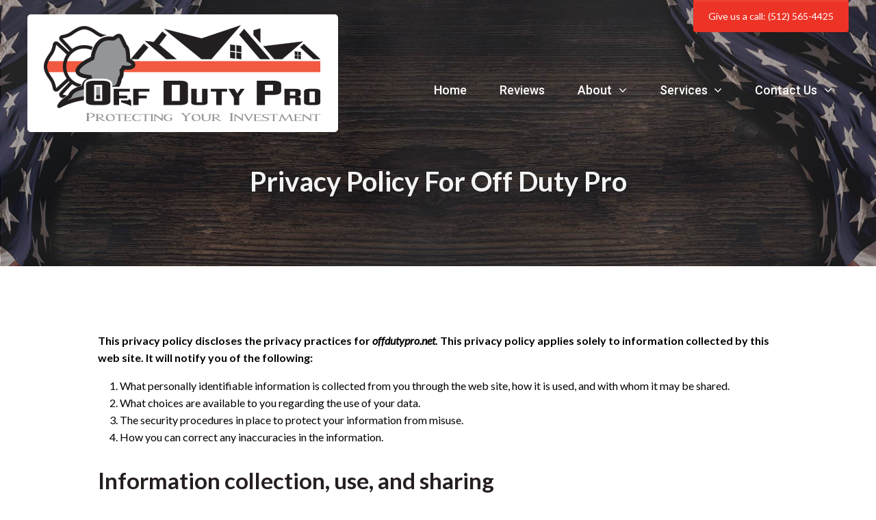

--- FILE ---
content_type: text/html; charset=UTF-8
request_url: https://offdutypro.net/privacy-policy
body_size: 29379
content:
<!doctype html>
<html lang="en" class="no-js">
<head>

                        <meta charset="utf-8">
        <meta http-equiv="X-UA-Compatible" content="IE=edge">
        <meta name="viewport" content="width=device-width, initial-scale=1">
        <meta name="google-site-verification" content="14faYUxg69fUhZsl-NuSkA3SKf9Oov-6MEDj5M9DhAU">
        <title>Privacy Policy | Off Duty Pro</title>
        <link rel="stylesheet" href="/css/main.css?id=7605678f15e3bade172b">

        
        <script src="https://use.fontawesome.com/d9a45ca0fd.js"></script>
    
    <meta name="description" content="Read the privacy policy for Off Duty Pro.">

            <script>
    (function (H) {
        H.className = H.className.replace(/\bno-js\b/, 'js')
    })(document.documentElement)
</script>
    
</head>
<body class="page privacy">


<section class="page__header" onclick="">

                        <div class="mobile-header">
    <div class="container">

        
        <a href="&#116;e&#108;:&#43;&#x31;&#x35;&#49;256&#x35;&#52;&#52;&#x32;5" class="link mobile-header__tel">
            <span class="mobile-header__tel-extra">Give us a call: </span>
            (51&#x32;&#41;&#x20;&#x35;&#54;&#53;&#x2d;&#52;&#52;&#50;&#53;
        </a>

        
        <a href="#mobile-nav-toggle" id="mobile-nav-toggle" class="btn btn--tertiary">
            <i class="fa fa-bars spaced-right-xs"></i>
            <span class="sr-only">Toggle navigation menu</span>
            Menu
        </a>

    </div>

    <nav id="mobile-nav"
     class="mobile-nav"
     data-toggled-by="#mobile-nav-toggle"
     data-closed-by="#mobile-nav-close">

    
    <div class="mobile-nav__close-wrapper">
        <a href="#"
           id="mobile-nav-close"
           class="btn-link fw-bold clr-danger">
            Close Menu
            <i class="fa fa-times spaced-left-xs"></i>
        </a>
    </div>

    <ul class="mobile-nav__links">

        
            <li>

                
                    
                    
                        <a href="https://offdutypro.net"
      class="mobile-nav__link "
   >

    Home
    

</a>

                    
                
            </li>

        
            <li>

                
                    
                    
                        <a href="https://offdutypro.net/testimonials"
      class="mobile-nav__link "
   >

    Reviews
    

</a>

                    
                
            </li>

        
            <li>

                
                    
                    <a href="#mobile-about-children"
      class="mobile-nav__link has-children "
   data-toggle-selector="#mobile-about-children">

    About
    <i class="fa fa-angle-down"></i>

</a>

                    
                    <ul id="mobile-about-children" class="mobile-nav__sub-menu">

                        
                            
                                <li>

                                    <a href="https://offdutypro.net/about-us"
      class="mobile-nav__link "
   >

    About Us
    

</a>

                                </li>

                            
                        
                            
                                <li>

                                    <a href="https://offdutypro.net/faqs"
      class="mobile-nav__link "
   >

    FAQs
    

</a>

                                </li>

                            
                        
                            
                        
                    </ul>

                
            </li>

        
            <li>

                
                    
                    <a href="#mobile-services-children"
      class="mobile-nav__link has-children "
   data-toggle-selector="#mobile-services-children">

    Services
    <i class="fa fa-angle-down"></i>

</a>

                    
                    <ul id="mobile-services-children" class="mobile-nav__sub-menu">

                        
                            
                                <li>

                                    <a href="https://offdutypro.net/services/all"
      class="mobile-nav__link "
   >

    All Services
    

</a>

                                </li>

                            
                        
                            
                                <li>

                                    <a href="https://offdutypro.net/services/buyers-home-inspection"
      class="mobile-nav__link "
   >

    Pre-Purchase Inspections
    

</a>

                                </li>

                            
                        
                            
                                <li>

                                    <a href="https://offdutypro.net/services/sellers-home-inspection"
      class="mobile-nav__link "
   >

    Pre-Listing Inspections
    

</a>

                                </li>

                            
                        
                            
                        
                            
                                <li>

                                    <a href="https://offdutypro.net/services/home-warranty-inspection"
      class="mobile-nav__link "
   >

    11th-Month Home Warranty Inspections
    

</a>

                                </li>

                            
                        
                            
                        
                            
                        
                            
                        
                            
                        
                            
                        
                            
                        
                            
                        
                            
                        
                            
                                <li>

                                    <a href="https://offdutypro.net/services/thermal-imaging"
      class="mobile-nav__link "
   >

    Thermal Imaging
    

</a>

                                </li>

                            
                        
                            
                                <li>

                                    <a href="https://offdutypro.net/services/pool-spa-inspection"
      class="mobile-nav__link "
   >

    Pool &amp; Spa Inspections
    

</a>

                                </li>

                            
                        
                            
                        
                    </ul>

                
            </li>

        
            <li>

                
                    
                    
                
            </li>

        
            <li>

                
                    
                    <a href="#mobile-contact-children"
      class="mobile-nav__link has-children "
   data-toggle-selector="#mobile-contact-children">

    Contact Us
    <i class="fa fa-angle-down"></i>

</a>

                    
                    <ul id="mobile-contact-children" class="mobile-nav__sub-menu">

                        
                            
                                <li>

                                    <a href="https://offdutypro.net/contact"
      class="mobile-nav__link "
   >

    Contact Us
    

</a>

                                </li>

                            
                        
                            
                                <li>

                                    <a href="https://offdutypro.net/schedule-inspection"
      class="mobile-nav__link "
   >

    Schedule Inspection
    

</a>

                                </li>

                            
                        
                    </ul>

                
            </li>

        
    </ul>
</nav>

</div>
        <div class="full-header">

    
    <div class="container">
        <div class="row">
            <div class="col">
                <div class="full-header__upper-section">
                    
                                        <a href="t&#x65;&#x6c;&#58;&#43;&#x31;&#x35;125&#x36;5&#x34;&#x34;25" class="btn btn--primary full-header__contact-btn">
                        Give us a call: 
                        (5&#49;&#50;&#41; &#x35;&#x36;&#53;-4&#x34;&#x32;5
                    </a>
                </div>
            </div>
        </div>
    </div>

    
    <div class="container">
        <div class="row">
            
            <div class="col">

                <div class="full-header__lower-section">
                    
                                            <h1>
                            <a href="https://offdutypro.net" class="full-header__logo-wrapper">
                                <img src="https://offdutypro.net/img/off-duty-pro-home-inspection-logo-1.png" class="d-block" srcset="/img/off-duty-pro-home-inspection-logo-1.png 1x, /img/off-duty-pro-home-inspection-logo-1@2x.png 2x" sizes="100w" alt="The Off Duty Pro logo">
                            </a>
                            <span class="sr-only">Find a home inspector you can trust with Off Duty Pro</span>
                        </h1>
                    
                    
                    <nav id="main-nav" class="main-nav">
    <ul class="main-nav__links">

        
            <li>

                
                    
                    
                        <a href="https://offdutypro.net"
      class="main-nav__link "
   >

    Home
    

</a>

                    
                
            </li>

        
            <li>

                
                    
                    
                        <a href="https://offdutypro.net/testimonials"
      class="main-nav__link "
   >

    Reviews
    

</a>

                    
                
            </li>

        
            <li>

                
                    
                    <a href="#about-children"
      class="main-nav__link has-children "
   >

    About
    <i class="fa fa-angle-down spaced-left-xs"></i>

</a>

                    
                    <ul id="about-children" class="main-nav__sub-menu">

                        
                            
                                <li>

                                    <a href="https://offdutypro.net/about-us"
      class="main-nav__link "
   >

    About Us
    

</a>

                                </li>

                            
                        
                            
                                <li>

                                    <a href="https://offdutypro.net/faqs"
      class="main-nav__link "
   >

    FAQs
    

</a>

                                </li>

                            
                        
                            
                        
                    </ul>

                
            </li>

        
            <li>

                
                    
                    <a href="#services-children"
      class="main-nav__link has-children "
   >

    Services
    <i class="fa fa-angle-down spaced-left-xs"></i>

</a>

                    
                    <ul id="services-children" class="main-nav__sub-menu">

                        
                            
                                <li>

                                    <a href="https://offdutypro.net/services/all"
      class="main-nav__link "
   >

    All Services
    

</a>

                                </li>

                            
                        
                            
                                <li>

                                    <a href="https://offdutypro.net/services/buyers-home-inspection"
      class="main-nav__link "
   >

    Pre-Purchase Inspections
    

</a>

                                </li>

                            
                        
                            
                                <li>

                                    <a href="https://offdutypro.net/services/sellers-home-inspection"
      class="main-nav__link "
   >

    Pre-Listing Inspections
    

</a>

                                </li>

                            
                        
                            
                        
                            
                                <li>

                                    <a href="https://offdutypro.net/services/home-warranty-inspection"
      class="main-nav__link "
   >

    11th-Month Home Warranty Inspections
    

</a>

                                </li>

                            
                        
                            
                        
                            
                        
                            
                        
                            
                        
                            
                        
                            
                        
                            
                        
                            
                        
                            
                                <li>

                                    <a href="https://offdutypro.net/services/thermal-imaging"
      class="main-nav__link "
   >

    Thermal Imaging
    

</a>

                                </li>

                            
                        
                            
                                <li>

                                    <a href="https://offdutypro.net/services/pool-spa-inspection"
      class="main-nav__link "
   >

    Pool &amp; Spa Inspections
    

</a>

                                </li>

                            
                        
                            
                        
                    </ul>

                
            </li>

        
            <li>

                
                    
                    
                
            </li>

        
            <li>

                
                    
                    <a href="#contact-children"
      class="main-nav__link has-children "
   >

    Contact Us
    <i class="fa fa-angle-down spaced-left-xs"></i>

</a>

                    
                    <ul id="contact-children" class="main-nav__sub-menu">

                        
                            
                                <li>

                                    <a href="https://offdutypro.net/contact"
      class="main-nav__link "
   >

    Contact Us
    

</a>

                                </li>

                            
                        
                            
                                <li>

                                    <a href="https://offdutypro.net/schedule-inspection"
      class="main-nav__link "
   >

    Schedule Inspection
    

</a>

                                </li>

                            
                        
                    </ul>

                
            </li>

        
    </ul>
</nav>
                </div>

            </div>
        </div>
    </div>

</div>

    

    <div class="hero ">

    
    <div class="hero__content">
        <h2 class="hero__heading">
            Privacy Policy For Off Duty Pro
        </h2>
        
        

    </div>

</div>

</section>

<section class="page__body" onclick="">

        <div class="container">
        <div class="row justify-content-center">
            <div class="col col-md-10 pt-su5 pb-su5 pt-md-su7 pb-md-su7">

                
                <div class="mb-su3">
                    <p class="mb-su1"><strong class="fw-bold">This privacy policy discloses the privacy practices for <em>offdutypro.net</em>. This privacy policy applies solely to information collected by this web site. It will notify you of the following:</strong></p>

                    <ol class="ordered-list ml-su3">
                                                    <li>What personally identifiable information is collected from you through the web site, how it is used, and with whom it may be shared.</li>
                                                    <li>What choices are available to you regarding the use of your data.</li>
                                                    <li>The security procedures in place to protect your information from misuse.</li>
                                                    <li>How you can correct any inaccuracies in the information.</li>
                                            </ol>
                </div>

                
                <div class="mb-su3">
                    <h2 class="h3">Information collection, use, and sharing</h2>
                                            <p class="mb-su1">We are the sole owners of the information collected on this site. We only have access to/collect information that you voluntarily give us via email or other direct contact from you. We will not sell or rent this information to anyone.</p>
                                            <p class="mb-su1">We will use your information to respond to you, regarding the reason you contacted us. We will not share your information with any third-party outside of our organization, other than as necessary to fulfill your request.</p>
                                            <p class="">Unless you ask us not to, we may contact you via email in the future to tell you about specials, new products or services, or changes to this privacy policy.</p>
                                    </div>

                
                <div class="mb-su3">
                    <h2 class="h3">Your access to and control over information</h2>
                                            <p class="mb-su1">You may opt out of any future contacts from us at any time. You can do the following at any time by contacting us via the email address or phone number given on our website:</p>
                                        <ol class="ordered-list ml-su3">
                                                    <li>See what data we have about you, if any.</li>
                                                    <li>Change/correct any data we have about you.</li>
                                                    <li>Have us delete any data we have about you.</li>
                                                    <li>Express any concern you have about our use of your data.</li>
                                            </ol>
                </div>

                
                <div class="mb-su3">
                    <h2 class="h3">Security</h2>
                                            <p class="mb-su1">We take precautions to protect your information. When you submit sensitive information via the website, your information is protected both online and offline.</p>
                                            <p class="mb-su1">Wherever we collect sensitive information (such as credit card data), that information is encrypted and transmitted to us in a secure way. You can verify this by looking for a closed lock icon at the bottom of your web browser, or looking for “https” at the beginning of the address of the web page.</p>
                                            <p class="">While we use encryption to protect sensitive information transmitted online, we also protect your information offline. Only employees who need the information to perform a specific job (for example, billing or customer service) are granted access to personally identifiable information. The computers/servers in which we store personally identifiable information are kept in a secure environment.</p>
                                    </div>

                
                <h2 class="h3">Updates</h2>
                                    <p class="mb-su1">Our Privacy Policy may change from time to time and all updates will be posted on this page.</p>
                                    <p class="">If you feel that we are not abiding by this privacy policy, you should contact us immediately via telephone at (5&#49;2&#41;&#32;&#x35;&#54;&#x35;&#45;&#52;42&#53; or via email at b&#111;b&#98;y&#x40;off&#100;&#x75;&#x74;&#x79;&#x70;&#114;&#x6f;&#46;&#110;&#x65;t.</p>
                
            </div>
        </div>
    </div>

</section>

<section class="page__footer" onclick="">

            <div class="page-footer">

    <section class="upper-footer">
    <div class="container">
        <div class="row">

            
            <div class="col-md-8 offset-md-2 col-lg offset-lg-0 d-flex">
                <div class="upper-footer__section upper-footer__section--form">

                    
                        

                        <h3 class="upper-footer__heading">Send Us An Email</h3>

                        <form method="POST" action="https://offdutypro.net/contact-short" accept-charset="UTF-8" id="short-contact-form" class="ajax-form"><input name="_token" type="hidden" value="1tNZEI10SmN9ZnNAHka7yVY8V3I2vnArNf9ZAniQ">


<div class="form-group ">

    <label for="short-name" class="form-label is-required">Name</label>
    <input id="short-name" class="form-control" required="true" name="name" type="text">

    
</div>


<div class="form-group ">

    <label for="short-email" class="form-label is-required">Email</label>
    <input id="short-email" class="form-control" required="true" name="email" type="email">

    
</div>


<div class="form-group ">

    <label for="short-message" class="form-label is-required">Message</label>
    <textarea id="short-message" class="form-control" required="true" rows="4" name="message" cols="50"></textarea>

    
</div>


<div class="form-group">
    <div class="check_name_wrap" style="display:none;"><input name="check_name" type="text" value="" id="check_name"/><input name="check_time" type="text" value="eyJpdiI6IlVrZlpZR0RqN3JZM3l2c2ZnTWVKd1E9PSIsInZhbHVlIjoiR0duaWtyNzlZb2NGZFBHRTJhVUZEZz09IiwibWFjIjoiNGI4NDI4ZDE1ZDNjOGRjNWRmMzllNmIwZmNhOGZmZmVjZjM1ZGE4NTdjYzk1NjAwZWNkNTM1YzhkNDRkNTNiNyJ9"/></div>
    <div data-sitekey="6LfwqsUZAAAAAJaT-Y1jrAoo5S_jW1DzUvfuV9Rh" class="g-recaptcha"></div>
</div>

<div class="form-group form-group--no-spacing">
    <button class="btn btn--primary" type="submit">Send</button>
</div>

</form>

                    
                </div>
            </div>

            
            <div class="col-md-6 col-lg offset-lg-0">
                <div class="upper-footer__section upper-footer__section--links">

                    <h3 class="upper-footer__heading">Services</h3>
                    <ul class="upper-footer__links">

                        
                                                            <li>
                                    <a href="https://offdutypro.net/services/buyers-home-inspection" class="link">
                                        Pre-Purchase Inspections
                                    </a>
                                </li>
                            
                        
                                                            <li>
                                    <a href="https://offdutypro.net/services/sellers-home-inspection" class="link">
                                        Pre-Listing Inspections
                                    </a>
                                </li>
                            
                        
                                                            <li>
                                    <a href="https://offdutypro.net/services/home-warranty-inspection" class="link">
                                        11th-Month Home Warrnty Inspections
                                    </a>
                                </li>
                            
                        
                                                            <li>
                                    <a href="https://offdutypro.net/services/pool-spa-inspection" class="link">
                                        Pool &amp; Spa Inspections
                                    </a>
                                </li>
                            
                        
                                                            <li>
                                    <a href="https://offdutypro.net/services/all" class="link">
                                        Irrigation System Inspections
                                    </a>
                                </li>
                            
                        
                                                            <li>
                                    <a href="https://offdutypro.net/services/all" class="link">
                                        FAA Cerified Drone Inspections
                                    </a>
                                </li>
                            
                        
                    </ul>

                </div>
            </div>

            
            <div class="col-md-6 col-lg">
                <div class="upper-footer__section upper-footer__section--contact">

                    <h3 class="upper-footer__heading">Get In Touch</h3>

                    <p class="mb-su1">
                        <span class="d-block fz-xl">Bobby Ortiz</span>
                                                    <span class="d-block subtle lh-tight">Certified Professional Home Inspector <br> TREC LIC# 24244</span>
                                            </p>

                    <ul class="upper-footer__contact-links">
                        <li>

                            
                            <div class="info-box">

    <div class="info-box__icon">
        <span class="icon icon--large upper-footer__contact-icon">
                                        <i class="fa fa-fw fa-phone"></i>
                                    </span>
    </div>

    <div class="info-box__body">
        <a href="t&#101;&#108;&#x3a;+1&#53;1256&#x35;44&#50;5">
                                    <span class="upper-footer__contact-info">
                                        &#x28;&#53;&#x31;&#x32;)&#32;&#53;&#x36;&#53;&#x2d;4&#52;2&#53;
                                    </span>
                                    <span class="upper-footer__contact-info subtle">
                                        
                                    </span>
                                </a>
    </div>

</div>

                        </li>
                        <li>

                            
                            <div class="info-box">

    <div class="info-box__icon">
        <span class="icon icon--large upper-footer__contact-icon">
                                        <i class="fa fa-fw fa-envelope"></i>
                                    </span>
    </div>

    <div class="info-box__body">
        <a href="mailto:&#98;o&#x62;&#x62;&#x79;&#x40;&#111;f&#102;d&#x75;t&#121;pr&#x6f;.ne&#116;">
                                    <span class="upper-footer__contact-info">
                                        &#x62;&#x6f;&#98;&#x62;&#x79;&#64;&#111;&#102;f&#x64;ut&#121;&#112;&#114;&#x6f;&#46;&#110;&#101;t
                                    </span>
                                    <span class="upper-footer__contact-info subtle">
                                        We reply within 24 hours
                                    </span>
                                </a>
    </div>

</div>
                        </li>
                        <li>

                            
                            <div class="info-box">

    <div class="info-box__icon">
        <span class="icon icon--large upper-footer__contact-icon">
                                        <i class="fa fa-fw fa-map-marker"></i>
                                    </span>
    </div>

    <div class="info-box__body">
        <span class="upper-footer__contact-info">
                                                                        <span class="upper-footer__contact-info">
                                        Liberty Hill, TX 78642
                                    </span>
                                </span>
    </div>

</div>

                        </li>
                    </ul>

                </div>
            </div>

        </div>
    </div>
</section>
    <div class="lower-footer">

    <div class="container">

        
        <div class="lower-footer__copyright">
            <span>&copy; 2026 Off Duty Pro, LLC</span>
            and
            <a href="https://websitesforinspectors.com" class="link">Visual Grace Website Design, LLC</a>
        </div>

        
                    <div class="lower-footer__links">
                <a href="https://offdutypro.net/privacy-policy" class="link">Privacy Policy</a>
            </div>
        
    </div>
</div>

</div>
    
</section>


<div id="global-floating-messages" class="floating-message-container"></div>

<script>
    WebFontConfig = {
        google: {
            families: ['Lato:400,400i,700', 'Roboto:500']
        }
    };

    (function (d) {
        var wf = d.createElement('script'), s = d.scripts[0]
        wf.src = 'https://ajax.googleapis.com/ajax/libs/webfont/1.6.26/webfont.js'
        wf.async = true
        s.parentNode.insertBefore(wf, s)
    })(document)
</script>

    <script>
        var wfiApp = {
            'isDemo': ''
        }
    </script>
    <script src="/js/main.js?id=d949e68a8d1e7ad3923b" data-turbolinks-eval="false" data-turbolinks-suppress-warning></script>
    <script src="https://www.google.com/recaptcha/api.js?" async defer></script>


</body>
</html>


--- FILE ---
content_type: text/html; charset=utf-8
request_url: https://www.google.com/recaptcha/api2/anchor?ar=1&k=6LfwqsUZAAAAAJaT-Y1jrAoo5S_jW1DzUvfuV9Rh&co=aHR0cHM6Ly9vZmZkdXR5cHJvLm5ldDo0NDM.&hl=en&v=N67nZn4AqZkNcbeMu4prBgzg&size=normal&anchor-ms=20000&execute-ms=30000&cb=2cux3ch87zyc
body_size: 49340
content:
<!DOCTYPE HTML><html dir="ltr" lang="en"><head><meta http-equiv="Content-Type" content="text/html; charset=UTF-8">
<meta http-equiv="X-UA-Compatible" content="IE=edge">
<title>reCAPTCHA</title>
<style type="text/css">
/* cyrillic-ext */
@font-face {
  font-family: 'Roboto';
  font-style: normal;
  font-weight: 400;
  font-stretch: 100%;
  src: url(//fonts.gstatic.com/s/roboto/v48/KFO7CnqEu92Fr1ME7kSn66aGLdTylUAMa3GUBHMdazTgWw.woff2) format('woff2');
  unicode-range: U+0460-052F, U+1C80-1C8A, U+20B4, U+2DE0-2DFF, U+A640-A69F, U+FE2E-FE2F;
}
/* cyrillic */
@font-face {
  font-family: 'Roboto';
  font-style: normal;
  font-weight: 400;
  font-stretch: 100%;
  src: url(//fonts.gstatic.com/s/roboto/v48/KFO7CnqEu92Fr1ME7kSn66aGLdTylUAMa3iUBHMdazTgWw.woff2) format('woff2');
  unicode-range: U+0301, U+0400-045F, U+0490-0491, U+04B0-04B1, U+2116;
}
/* greek-ext */
@font-face {
  font-family: 'Roboto';
  font-style: normal;
  font-weight: 400;
  font-stretch: 100%;
  src: url(//fonts.gstatic.com/s/roboto/v48/KFO7CnqEu92Fr1ME7kSn66aGLdTylUAMa3CUBHMdazTgWw.woff2) format('woff2');
  unicode-range: U+1F00-1FFF;
}
/* greek */
@font-face {
  font-family: 'Roboto';
  font-style: normal;
  font-weight: 400;
  font-stretch: 100%;
  src: url(//fonts.gstatic.com/s/roboto/v48/KFO7CnqEu92Fr1ME7kSn66aGLdTylUAMa3-UBHMdazTgWw.woff2) format('woff2');
  unicode-range: U+0370-0377, U+037A-037F, U+0384-038A, U+038C, U+038E-03A1, U+03A3-03FF;
}
/* math */
@font-face {
  font-family: 'Roboto';
  font-style: normal;
  font-weight: 400;
  font-stretch: 100%;
  src: url(//fonts.gstatic.com/s/roboto/v48/KFO7CnqEu92Fr1ME7kSn66aGLdTylUAMawCUBHMdazTgWw.woff2) format('woff2');
  unicode-range: U+0302-0303, U+0305, U+0307-0308, U+0310, U+0312, U+0315, U+031A, U+0326-0327, U+032C, U+032F-0330, U+0332-0333, U+0338, U+033A, U+0346, U+034D, U+0391-03A1, U+03A3-03A9, U+03B1-03C9, U+03D1, U+03D5-03D6, U+03F0-03F1, U+03F4-03F5, U+2016-2017, U+2034-2038, U+203C, U+2040, U+2043, U+2047, U+2050, U+2057, U+205F, U+2070-2071, U+2074-208E, U+2090-209C, U+20D0-20DC, U+20E1, U+20E5-20EF, U+2100-2112, U+2114-2115, U+2117-2121, U+2123-214F, U+2190, U+2192, U+2194-21AE, U+21B0-21E5, U+21F1-21F2, U+21F4-2211, U+2213-2214, U+2216-22FF, U+2308-230B, U+2310, U+2319, U+231C-2321, U+2336-237A, U+237C, U+2395, U+239B-23B7, U+23D0, U+23DC-23E1, U+2474-2475, U+25AF, U+25B3, U+25B7, U+25BD, U+25C1, U+25CA, U+25CC, U+25FB, U+266D-266F, U+27C0-27FF, U+2900-2AFF, U+2B0E-2B11, U+2B30-2B4C, U+2BFE, U+3030, U+FF5B, U+FF5D, U+1D400-1D7FF, U+1EE00-1EEFF;
}
/* symbols */
@font-face {
  font-family: 'Roboto';
  font-style: normal;
  font-weight: 400;
  font-stretch: 100%;
  src: url(//fonts.gstatic.com/s/roboto/v48/KFO7CnqEu92Fr1ME7kSn66aGLdTylUAMaxKUBHMdazTgWw.woff2) format('woff2');
  unicode-range: U+0001-000C, U+000E-001F, U+007F-009F, U+20DD-20E0, U+20E2-20E4, U+2150-218F, U+2190, U+2192, U+2194-2199, U+21AF, U+21E6-21F0, U+21F3, U+2218-2219, U+2299, U+22C4-22C6, U+2300-243F, U+2440-244A, U+2460-24FF, U+25A0-27BF, U+2800-28FF, U+2921-2922, U+2981, U+29BF, U+29EB, U+2B00-2BFF, U+4DC0-4DFF, U+FFF9-FFFB, U+10140-1018E, U+10190-1019C, U+101A0, U+101D0-101FD, U+102E0-102FB, U+10E60-10E7E, U+1D2C0-1D2D3, U+1D2E0-1D37F, U+1F000-1F0FF, U+1F100-1F1AD, U+1F1E6-1F1FF, U+1F30D-1F30F, U+1F315, U+1F31C, U+1F31E, U+1F320-1F32C, U+1F336, U+1F378, U+1F37D, U+1F382, U+1F393-1F39F, U+1F3A7-1F3A8, U+1F3AC-1F3AF, U+1F3C2, U+1F3C4-1F3C6, U+1F3CA-1F3CE, U+1F3D4-1F3E0, U+1F3ED, U+1F3F1-1F3F3, U+1F3F5-1F3F7, U+1F408, U+1F415, U+1F41F, U+1F426, U+1F43F, U+1F441-1F442, U+1F444, U+1F446-1F449, U+1F44C-1F44E, U+1F453, U+1F46A, U+1F47D, U+1F4A3, U+1F4B0, U+1F4B3, U+1F4B9, U+1F4BB, U+1F4BF, U+1F4C8-1F4CB, U+1F4D6, U+1F4DA, U+1F4DF, U+1F4E3-1F4E6, U+1F4EA-1F4ED, U+1F4F7, U+1F4F9-1F4FB, U+1F4FD-1F4FE, U+1F503, U+1F507-1F50B, U+1F50D, U+1F512-1F513, U+1F53E-1F54A, U+1F54F-1F5FA, U+1F610, U+1F650-1F67F, U+1F687, U+1F68D, U+1F691, U+1F694, U+1F698, U+1F6AD, U+1F6B2, U+1F6B9-1F6BA, U+1F6BC, U+1F6C6-1F6CF, U+1F6D3-1F6D7, U+1F6E0-1F6EA, U+1F6F0-1F6F3, U+1F6F7-1F6FC, U+1F700-1F7FF, U+1F800-1F80B, U+1F810-1F847, U+1F850-1F859, U+1F860-1F887, U+1F890-1F8AD, U+1F8B0-1F8BB, U+1F8C0-1F8C1, U+1F900-1F90B, U+1F93B, U+1F946, U+1F984, U+1F996, U+1F9E9, U+1FA00-1FA6F, U+1FA70-1FA7C, U+1FA80-1FA89, U+1FA8F-1FAC6, U+1FACE-1FADC, U+1FADF-1FAE9, U+1FAF0-1FAF8, U+1FB00-1FBFF;
}
/* vietnamese */
@font-face {
  font-family: 'Roboto';
  font-style: normal;
  font-weight: 400;
  font-stretch: 100%;
  src: url(//fonts.gstatic.com/s/roboto/v48/KFO7CnqEu92Fr1ME7kSn66aGLdTylUAMa3OUBHMdazTgWw.woff2) format('woff2');
  unicode-range: U+0102-0103, U+0110-0111, U+0128-0129, U+0168-0169, U+01A0-01A1, U+01AF-01B0, U+0300-0301, U+0303-0304, U+0308-0309, U+0323, U+0329, U+1EA0-1EF9, U+20AB;
}
/* latin-ext */
@font-face {
  font-family: 'Roboto';
  font-style: normal;
  font-weight: 400;
  font-stretch: 100%;
  src: url(//fonts.gstatic.com/s/roboto/v48/KFO7CnqEu92Fr1ME7kSn66aGLdTylUAMa3KUBHMdazTgWw.woff2) format('woff2');
  unicode-range: U+0100-02BA, U+02BD-02C5, U+02C7-02CC, U+02CE-02D7, U+02DD-02FF, U+0304, U+0308, U+0329, U+1D00-1DBF, U+1E00-1E9F, U+1EF2-1EFF, U+2020, U+20A0-20AB, U+20AD-20C0, U+2113, U+2C60-2C7F, U+A720-A7FF;
}
/* latin */
@font-face {
  font-family: 'Roboto';
  font-style: normal;
  font-weight: 400;
  font-stretch: 100%;
  src: url(//fonts.gstatic.com/s/roboto/v48/KFO7CnqEu92Fr1ME7kSn66aGLdTylUAMa3yUBHMdazQ.woff2) format('woff2');
  unicode-range: U+0000-00FF, U+0131, U+0152-0153, U+02BB-02BC, U+02C6, U+02DA, U+02DC, U+0304, U+0308, U+0329, U+2000-206F, U+20AC, U+2122, U+2191, U+2193, U+2212, U+2215, U+FEFF, U+FFFD;
}
/* cyrillic-ext */
@font-face {
  font-family: 'Roboto';
  font-style: normal;
  font-weight: 500;
  font-stretch: 100%;
  src: url(//fonts.gstatic.com/s/roboto/v48/KFO7CnqEu92Fr1ME7kSn66aGLdTylUAMa3GUBHMdazTgWw.woff2) format('woff2');
  unicode-range: U+0460-052F, U+1C80-1C8A, U+20B4, U+2DE0-2DFF, U+A640-A69F, U+FE2E-FE2F;
}
/* cyrillic */
@font-face {
  font-family: 'Roboto';
  font-style: normal;
  font-weight: 500;
  font-stretch: 100%;
  src: url(//fonts.gstatic.com/s/roboto/v48/KFO7CnqEu92Fr1ME7kSn66aGLdTylUAMa3iUBHMdazTgWw.woff2) format('woff2');
  unicode-range: U+0301, U+0400-045F, U+0490-0491, U+04B0-04B1, U+2116;
}
/* greek-ext */
@font-face {
  font-family: 'Roboto';
  font-style: normal;
  font-weight: 500;
  font-stretch: 100%;
  src: url(//fonts.gstatic.com/s/roboto/v48/KFO7CnqEu92Fr1ME7kSn66aGLdTylUAMa3CUBHMdazTgWw.woff2) format('woff2');
  unicode-range: U+1F00-1FFF;
}
/* greek */
@font-face {
  font-family: 'Roboto';
  font-style: normal;
  font-weight: 500;
  font-stretch: 100%;
  src: url(//fonts.gstatic.com/s/roboto/v48/KFO7CnqEu92Fr1ME7kSn66aGLdTylUAMa3-UBHMdazTgWw.woff2) format('woff2');
  unicode-range: U+0370-0377, U+037A-037F, U+0384-038A, U+038C, U+038E-03A1, U+03A3-03FF;
}
/* math */
@font-face {
  font-family: 'Roboto';
  font-style: normal;
  font-weight: 500;
  font-stretch: 100%;
  src: url(//fonts.gstatic.com/s/roboto/v48/KFO7CnqEu92Fr1ME7kSn66aGLdTylUAMawCUBHMdazTgWw.woff2) format('woff2');
  unicode-range: U+0302-0303, U+0305, U+0307-0308, U+0310, U+0312, U+0315, U+031A, U+0326-0327, U+032C, U+032F-0330, U+0332-0333, U+0338, U+033A, U+0346, U+034D, U+0391-03A1, U+03A3-03A9, U+03B1-03C9, U+03D1, U+03D5-03D6, U+03F0-03F1, U+03F4-03F5, U+2016-2017, U+2034-2038, U+203C, U+2040, U+2043, U+2047, U+2050, U+2057, U+205F, U+2070-2071, U+2074-208E, U+2090-209C, U+20D0-20DC, U+20E1, U+20E5-20EF, U+2100-2112, U+2114-2115, U+2117-2121, U+2123-214F, U+2190, U+2192, U+2194-21AE, U+21B0-21E5, U+21F1-21F2, U+21F4-2211, U+2213-2214, U+2216-22FF, U+2308-230B, U+2310, U+2319, U+231C-2321, U+2336-237A, U+237C, U+2395, U+239B-23B7, U+23D0, U+23DC-23E1, U+2474-2475, U+25AF, U+25B3, U+25B7, U+25BD, U+25C1, U+25CA, U+25CC, U+25FB, U+266D-266F, U+27C0-27FF, U+2900-2AFF, U+2B0E-2B11, U+2B30-2B4C, U+2BFE, U+3030, U+FF5B, U+FF5D, U+1D400-1D7FF, U+1EE00-1EEFF;
}
/* symbols */
@font-face {
  font-family: 'Roboto';
  font-style: normal;
  font-weight: 500;
  font-stretch: 100%;
  src: url(//fonts.gstatic.com/s/roboto/v48/KFO7CnqEu92Fr1ME7kSn66aGLdTylUAMaxKUBHMdazTgWw.woff2) format('woff2');
  unicode-range: U+0001-000C, U+000E-001F, U+007F-009F, U+20DD-20E0, U+20E2-20E4, U+2150-218F, U+2190, U+2192, U+2194-2199, U+21AF, U+21E6-21F0, U+21F3, U+2218-2219, U+2299, U+22C4-22C6, U+2300-243F, U+2440-244A, U+2460-24FF, U+25A0-27BF, U+2800-28FF, U+2921-2922, U+2981, U+29BF, U+29EB, U+2B00-2BFF, U+4DC0-4DFF, U+FFF9-FFFB, U+10140-1018E, U+10190-1019C, U+101A0, U+101D0-101FD, U+102E0-102FB, U+10E60-10E7E, U+1D2C0-1D2D3, U+1D2E0-1D37F, U+1F000-1F0FF, U+1F100-1F1AD, U+1F1E6-1F1FF, U+1F30D-1F30F, U+1F315, U+1F31C, U+1F31E, U+1F320-1F32C, U+1F336, U+1F378, U+1F37D, U+1F382, U+1F393-1F39F, U+1F3A7-1F3A8, U+1F3AC-1F3AF, U+1F3C2, U+1F3C4-1F3C6, U+1F3CA-1F3CE, U+1F3D4-1F3E0, U+1F3ED, U+1F3F1-1F3F3, U+1F3F5-1F3F7, U+1F408, U+1F415, U+1F41F, U+1F426, U+1F43F, U+1F441-1F442, U+1F444, U+1F446-1F449, U+1F44C-1F44E, U+1F453, U+1F46A, U+1F47D, U+1F4A3, U+1F4B0, U+1F4B3, U+1F4B9, U+1F4BB, U+1F4BF, U+1F4C8-1F4CB, U+1F4D6, U+1F4DA, U+1F4DF, U+1F4E3-1F4E6, U+1F4EA-1F4ED, U+1F4F7, U+1F4F9-1F4FB, U+1F4FD-1F4FE, U+1F503, U+1F507-1F50B, U+1F50D, U+1F512-1F513, U+1F53E-1F54A, U+1F54F-1F5FA, U+1F610, U+1F650-1F67F, U+1F687, U+1F68D, U+1F691, U+1F694, U+1F698, U+1F6AD, U+1F6B2, U+1F6B9-1F6BA, U+1F6BC, U+1F6C6-1F6CF, U+1F6D3-1F6D7, U+1F6E0-1F6EA, U+1F6F0-1F6F3, U+1F6F7-1F6FC, U+1F700-1F7FF, U+1F800-1F80B, U+1F810-1F847, U+1F850-1F859, U+1F860-1F887, U+1F890-1F8AD, U+1F8B0-1F8BB, U+1F8C0-1F8C1, U+1F900-1F90B, U+1F93B, U+1F946, U+1F984, U+1F996, U+1F9E9, U+1FA00-1FA6F, U+1FA70-1FA7C, U+1FA80-1FA89, U+1FA8F-1FAC6, U+1FACE-1FADC, U+1FADF-1FAE9, U+1FAF0-1FAF8, U+1FB00-1FBFF;
}
/* vietnamese */
@font-face {
  font-family: 'Roboto';
  font-style: normal;
  font-weight: 500;
  font-stretch: 100%;
  src: url(//fonts.gstatic.com/s/roboto/v48/KFO7CnqEu92Fr1ME7kSn66aGLdTylUAMa3OUBHMdazTgWw.woff2) format('woff2');
  unicode-range: U+0102-0103, U+0110-0111, U+0128-0129, U+0168-0169, U+01A0-01A1, U+01AF-01B0, U+0300-0301, U+0303-0304, U+0308-0309, U+0323, U+0329, U+1EA0-1EF9, U+20AB;
}
/* latin-ext */
@font-face {
  font-family: 'Roboto';
  font-style: normal;
  font-weight: 500;
  font-stretch: 100%;
  src: url(//fonts.gstatic.com/s/roboto/v48/KFO7CnqEu92Fr1ME7kSn66aGLdTylUAMa3KUBHMdazTgWw.woff2) format('woff2');
  unicode-range: U+0100-02BA, U+02BD-02C5, U+02C7-02CC, U+02CE-02D7, U+02DD-02FF, U+0304, U+0308, U+0329, U+1D00-1DBF, U+1E00-1E9F, U+1EF2-1EFF, U+2020, U+20A0-20AB, U+20AD-20C0, U+2113, U+2C60-2C7F, U+A720-A7FF;
}
/* latin */
@font-face {
  font-family: 'Roboto';
  font-style: normal;
  font-weight: 500;
  font-stretch: 100%;
  src: url(//fonts.gstatic.com/s/roboto/v48/KFO7CnqEu92Fr1ME7kSn66aGLdTylUAMa3yUBHMdazQ.woff2) format('woff2');
  unicode-range: U+0000-00FF, U+0131, U+0152-0153, U+02BB-02BC, U+02C6, U+02DA, U+02DC, U+0304, U+0308, U+0329, U+2000-206F, U+20AC, U+2122, U+2191, U+2193, U+2212, U+2215, U+FEFF, U+FFFD;
}
/* cyrillic-ext */
@font-face {
  font-family: 'Roboto';
  font-style: normal;
  font-weight: 900;
  font-stretch: 100%;
  src: url(//fonts.gstatic.com/s/roboto/v48/KFO7CnqEu92Fr1ME7kSn66aGLdTylUAMa3GUBHMdazTgWw.woff2) format('woff2');
  unicode-range: U+0460-052F, U+1C80-1C8A, U+20B4, U+2DE0-2DFF, U+A640-A69F, U+FE2E-FE2F;
}
/* cyrillic */
@font-face {
  font-family: 'Roboto';
  font-style: normal;
  font-weight: 900;
  font-stretch: 100%;
  src: url(//fonts.gstatic.com/s/roboto/v48/KFO7CnqEu92Fr1ME7kSn66aGLdTylUAMa3iUBHMdazTgWw.woff2) format('woff2');
  unicode-range: U+0301, U+0400-045F, U+0490-0491, U+04B0-04B1, U+2116;
}
/* greek-ext */
@font-face {
  font-family: 'Roboto';
  font-style: normal;
  font-weight: 900;
  font-stretch: 100%;
  src: url(//fonts.gstatic.com/s/roboto/v48/KFO7CnqEu92Fr1ME7kSn66aGLdTylUAMa3CUBHMdazTgWw.woff2) format('woff2');
  unicode-range: U+1F00-1FFF;
}
/* greek */
@font-face {
  font-family: 'Roboto';
  font-style: normal;
  font-weight: 900;
  font-stretch: 100%;
  src: url(//fonts.gstatic.com/s/roboto/v48/KFO7CnqEu92Fr1ME7kSn66aGLdTylUAMa3-UBHMdazTgWw.woff2) format('woff2');
  unicode-range: U+0370-0377, U+037A-037F, U+0384-038A, U+038C, U+038E-03A1, U+03A3-03FF;
}
/* math */
@font-face {
  font-family: 'Roboto';
  font-style: normal;
  font-weight: 900;
  font-stretch: 100%;
  src: url(//fonts.gstatic.com/s/roboto/v48/KFO7CnqEu92Fr1ME7kSn66aGLdTylUAMawCUBHMdazTgWw.woff2) format('woff2');
  unicode-range: U+0302-0303, U+0305, U+0307-0308, U+0310, U+0312, U+0315, U+031A, U+0326-0327, U+032C, U+032F-0330, U+0332-0333, U+0338, U+033A, U+0346, U+034D, U+0391-03A1, U+03A3-03A9, U+03B1-03C9, U+03D1, U+03D5-03D6, U+03F0-03F1, U+03F4-03F5, U+2016-2017, U+2034-2038, U+203C, U+2040, U+2043, U+2047, U+2050, U+2057, U+205F, U+2070-2071, U+2074-208E, U+2090-209C, U+20D0-20DC, U+20E1, U+20E5-20EF, U+2100-2112, U+2114-2115, U+2117-2121, U+2123-214F, U+2190, U+2192, U+2194-21AE, U+21B0-21E5, U+21F1-21F2, U+21F4-2211, U+2213-2214, U+2216-22FF, U+2308-230B, U+2310, U+2319, U+231C-2321, U+2336-237A, U+237C, U+2395, U+239B-23B7, U+23D0, U+23DC-23E1, U+2474-2475, U+25AF, U+25B3, U+25B7, U+25BD, U+25C1, U+25CA, U+25CC, U+25FB, U+266D-266F, U+27C0-27FF, U+2900-2AFF, U+2B0E-2B11, U+2B30-2B4C, U+2BFE, U+3030, U+FF5B, U+FF5D, U+1D400-1D7FF, U+1EE00-1EEFF;
}
/* symbols */
@font-face {
  font-family: 'Roboto';
  font-style: normal;
  font-weight: 900;
  font-stretch: 100%;
  src: url(//fonts.gstatic.com/s/roboto/v48/KFO7CnqEu92Fr1ME7kSn66aGLdTylUAMaxKUBHMdazTgWw.woff2) format('woff2');
  unicode-range: U+0001-000C, U+000E-001F, U+007F-009F, U+20DD-20E0, U+20E2-20E4, U+2150-218F, U+2190, U+2192, U+2194-2199, U+21AF, U+21E6-21F0, U+21F3, U+2218-2219, U+2299, U+22C4-22C6, U+2300-243F, U+2440-244A, U+2460-24FF, U+25A0-27BF, U+2800-28FF, U+2921-2922, U+2981, U+29BF, U+29EB, U+2B00-2BFF, U+4DC0-4DFF, U+FFF9-FFFB, U+10140-1018E, U+10190-1019C, U+101A0, U+101D0-101FD, U+102E0-102FB, U+10E60-10E7E, U+1D2C0-1D2D3, U+1D2E0-1D37F, U+1F000-1F0FF, U+1F100-1F1AD, U+1F1E6-1F1FF, U+1F30D-1F30F, U+1F315, U+1F31C, U+1F31E, U+1F320-1F32C, U+1F336, U+1F378, U+1F37D, U+1F382, U+1F393-1F39F, U+1F3A7-1F3A8, U+1F3AC-1F3AF, U+1F3C2, U+1F3C4-1F3C6, U+1F3CA-1F3CE, U+1F3D4-1F3E0, U+1F3ED, U+1F3F1-1F3F3, U+1F3F5-1F3F7, U+1F408, U+1F415, U+1F41F, U+1F426, U+1F43F, U+1F441-1F442, U+1F444, U+1F446-1F449, U+1F44C-1F44E, U+1F453, U+1F46A, U+1F47D, U+1F4A3, U+1F4B0, U+1F4B3, U+1F4B9, U+1F4BB, U+1F4BF, U+1F4C8-1F4CB, U+1F4D6, U+1F4DA, U+1F4DF, U+1F4E3-1F4E6, U+1F4EA-1F4ED, U+1F4F7, U+1F4F9-1F4FB, U+1F4FD-1F4FE, U+1F503, U+1F507-1F50B, U+1F50D, U+1F512-1F513, U+1F53E-1F54A, U+1F54F-1F5FA, U+1F610, U+1F650-1F67F, U+1F687, U+1F68D, U+1F691, U+1F694, U+1F698, U+1F6AD, U+1F6B2, U+1F6B9-1F6BA, U+1F6BC, U+1F6C6-1F6CF, U+1F6D3-1F6D7, U+1F6E0-1F6EA, U+1F6F0-1F6F3, U+1F6F7-1F6FC, U+1F700-1F7FF, U+1F800-1F80B, U+1F810-1F847, U+1F850-1F859, U+1F860-1F887, U+1F890-1F8AD, U+1F8B0-1F8BB, U+1F8C0-1F8C1, U+1F900-1F90B, U+1F93B, U+1F946, U+1F984, U+1F996, U+1F9E9, U+1FA00-1FA6F, U+1FA70-1FA7C, U+1FA80-1FA89, U+1FA8F-1FAC6, U+1FACE-1FADC, U+1FADF-1FAE9, U+1FAF0-1FAF8, U+1FB00-1FBFF;
}
/* vietnamese */
@font-face {
  font-family: 'Roboto';
  font-style: normal;
  font-weight: 900;
  font-stretch: 100%;
  src: url(//fonts.gstatic.com/s/roboto/v48/KFO7CnqEu92Fr1ME7kSn66aGLdTylUAMa3OUBHMdazTgWw.woff2) format('woff2');
  unicode-range: U+0102-0103, U+0110-0111, U+0128-0129, U+0168-0169, U+01A0-01A1, U+01AF-01B0, U+0300-0301, U+0303-0304, U+0308-0309, U+0323, U+0329, U+1EA0-1EF9, U+20AB;
}
/* latin-ext */
@font-face {
  font-family: 'Roboto';
  font-style: normal;
  font-weight: 900;
  font-stretch: 100%;
  src: url(//fonts.gstatic.com/s/roboto/v48/KFO7CnqEu92Fr1ME7kSn66aGLdTylUAMa3KUBHMdazTgWw.woff2) format('woff2');
  unicode-range: U+0100-02BA, U+02BD-02C5, U+02C7-02CC, U+02CE-02D7, U+02DD-02FF, U+0304, U+0308, U+0329, U+1D00-1DBF, U+1E00-1E9F, U+1EF2-1EFF, U+2020, U+20A0-20AB, U+20AD-20C0, U+2113, U+2C60-2C7F, U+A720-A7FF;
}
/* latin */
@font-face {
  font-family: 'Roboto';
  font-style: normal;
  font-weight: 900;
  font-stretch: 100%;
  src: url(//fonts.gstatic.com/s/roboto/v48/KFO7CnqEu92Fr1ME7kSn66aGLdTylUAMa3yUBHMdazQ.woff2) format('woff2');
  unicode-range: U+0000-00FF, U+0131, U+0152-0153, U+02BB-02BC, U+02C6, U+02DA, U+02DC, U+0304, U+0308, U+0329, U+2000-206F, U+20AC, U+2122, U+2191, U+2193, U+2212, U+2215, U+FEFF, U+FFFD;
}

</style>
<link rel="stylesheet" type="text/css" href="https://www.gstatic.com/recaptcha/releases/N67nZn4AqZkNcbeMu4prBgzg/styles__ltr.css">
<script nonce="uQXYhtE4TmCILJV-HR1TgQ" type="text/javascript">window['__recaptcha_api'] = 'https://www.google.com/recaptcha/api2/';</script>
<script type="text/javascript" src="https://www.gstatic.com/recaptcha/releases/N67nZn4AqZkNcbeMu4prBgzg/recaptcha__en.js" nonce="uQXYhtE4TmCILJV-HR1TgQ">
      
    </script></head>
<body><div id="rc-anchor-alert" class="rc-anchor-alert"></div>
<input type="hidden" id="recaptcha-token" value="[base64]">
<script type="text/javascript" nonce="uQXYhtE4TmCILJV-HR1TgQ">
      recaptcha.anchor.Main.init("[\x22ainput\x22,[\x22bgdata\x22,\x22\x22,\[base64]/[base64]/MjU1Ong/[base64]/[base64]/[base64]/[base64]/[base64]/[base64]/[base64]/[base64]/[base64]/[base64]/[base64]/[base64]/[base64]/[base64]/[base64]\\u003d\x22,\[base64]\x22,\x22wpoUeMKKM0deNsOKPsKIVMKjwrxZwpxdR8ODDn1vwoXCmcO0wo/DojhnYX3CmyZpOsKJVUPCj1fDk27CuMK8ccOWw4/CjcO3XcO/e0jCmMOWwrR3w64IaMOLwoXDuDXCkMKNcAFqwqQBwr3CmxzDrijCtCEfwrN2OQ/CrcOSwrrDtMKed8OIwqbCtijDvCJ9WxTCvhsma1pwwr3CtcOEJMK2w5wcw7nCv0PCtMORIn7Cq8OGwrfCtlgnw6hDwrPCsk/DnsORwqIMwrIyBjzDpDfCm8Kow7sgw5TCk8K9wr7ChcKOMhg2wqvDrAJhBlPCv8K9KcO4IsKhwp5WWMK0H8Kpwr8EP2phECVEwp7DokDCq2QMKsOvdmHDsMKIOkDCl8KoKcOgw4F5HE/Ciy5seDPDgnBkwoNKwofDr0smw5QUAMKxTl4+JcOXw4QqwrJMWiheGMO/w681WMK9RsK1ZcO4QSPCpsOtw5NQw6zDnsO8w6/Dt8OQchrDh8K5C8OuMMKPM0fDhC3DkMOiw4PCvcOMw4V8wq7DhMONw7nCssOtZmZmMMKPwp9Ew6jCq2J0cHfDrUM5WsO+w4jDk8Oiw4w5esKkJsOSTsKiw7jCrjhkMcOSw7LDiEfDk8OwQDggwp/DrwohEcO8Yk7Cu8KXw5s1wqpxwoXDiCBNw7DDscOhw6rDomZKwrvDkMORC3ZcwonCj8K+TsKUwrRHY0BGw6UywrDDpmUawofCvRdBdATDpTPCiQfDkcKVCMORwokoeR/CsQPDvCXClgHDqVMowrRFwqtxw4HCgBHDhCfCucOAW2rCglDDjcKoL8KgAhtaNUrDm3kAwpvCoMK0w6/CusO+wrTDkCnCnGLDqnDDkTfDtsK0RMKSwqs4wq5pUHFrwqDCtEtfw6gRLkZsw7d/G8KFNhrCv15qwqM0asK1OcKywrQ7w7HDv8O4cMOeMcOQCEMqw7/Du8KTWVV9XcKAwqELwrXDvyDDjH/[base64]/Dnx/CoMKJVcK3OMOhRsOiwqEyw63DgXZww6A3acOAw4LDi8OLXBYyw7/[base64]/[base64]/DqcOEwpMDwrPCmMOEV3t3QsOEw5/[base64]/DvVJRZcKkFyFCVALDvcOWwoPDslUTwogsLVh/MTRnw4BVCSkYw6lXw7MPXB1Dwq3ChsKjw63DmcKgwop0DcO1wqXCgMK7Mx3DrV/CmcOLGcKWX8OIw6jClMKlVht9XX3CjnIKVsOiM8K+UXoBeHQTw7BcwoPCh8O4SSgzQcKXwpDCm8OhIMOUw4HDssKWMEPCjGl0w44GL1NzwoJSw7rDu8KFIcKTSjsHNMKbw5Q4fFxbeV/DlMOKw6k1w4/DkijDoRQ+XSl8woxaw7TCscONwpsjw5bCglDCnsKkI8K6w7TCi8OqQkTCpB3DrsObwqIONg0Cw6cjwqBww6zDj3bDtx9zB8ODUQIUwrHCpx/CpsOtb8KFAMO1MsKQw77CpcK2w5ZNPzlVw43DhsOTw4XDusKNw5EEY8K4RsOZw5xYwo3Ds27Cl8Klw63CuFjDlmtxGxnDl8K5w7Q1w6TDqGrCrsO7W8KnG8Kcw6bDh8Oew7JQwrTChx7CtcKdw7/CiEPCv8OoBMOzPsOUQC7Cu8KoZMK6EHx2woZkw4PDsnjDv8O6w5JiwpIGe3Ncw5zDiMOdw4nDq8OawpvDu8Kuw6oWwqZFE8KfZsOzw5/CisKbw4DDksKnwqkDw5LDkgFoS1c7UMK5w7Efw57CklnDnDzDicO3wrzDiQ7CisOpwpVyw4TDtlLDhhY9w4V7BcKLf8K/f2HDl8KMwpI6HsKhbDwLasK2wrRiw7nChnLDlcOOw4t8NGwrw68oa0dsw5p5V8OQG3fDoMKDZ0jCnsK8KMKdFTPCgSvCp8ORw7nCi8K5LS5Zw593wq1HG0RCMcOIOMKawo3CsMOeC0fDucOhwotSwq8Zw4Z/wp3Cn8K8TMO9w6zDukXDqkLCvMK2KMKAPCkUw6rDm8K0wobCkQ1Sw6fCqMKSw4s3EMO3PsO1LMO8Dw92acKfw4TCi018Y8OCCGo0WgTCqUPDncKSPFpGw4jDpHhawrxDOSzCoA9hwo/DvyLDqFUkdBwRw4LDomEnZcOSwqFXwqfDoz1Ywr7CvzYtbMOjV8OMO8OaD8KAWkDDjXJHw5/DnRLDugdTRsKpw60BwrnDmcOxdMKPA3jCqsOCVsOSaMKnw7XDtsKnFDpdf8Kqw4bCg1XDiGUEwpxqecK/wrjCqsOKJz9df8O5wrjCrXg8bcOyw7/CjV3Cq8O8w5guJ15NwrvCjlPCmMONw5IewqbDg8KQwobDiEp8fnvCksKXdsKfwpnCr8O8w783w5PCm8KBP2jDvsK+eRvDh8K+dC7CigjCucOWLi7CnmTDocKew7kmJMKtf8KrF8KEOx/DlMOaQcOMMMOLYcOiwrjDkMKjRSViw4bCkMKZNEnCpsOfPsKqJcOuw6dPwq1aW8Kww6DDgMOoOsOVHhzCnUnCsMOcwrQRwpphw5lzw5rCgFDDt2DCnDfCsDbDtMOSVsO0wrTCocOowoXDtMOBw7bDtEAKdsOWU3/CrRsJw7zDr1NpwqZzNXfCuBXCrFnCpsObXsO/[base64]/DlsKHwrEXWH/CpT7CtcKLYMObCcOLEcOjwrtwAMKjXCM6RQnCsGXDhMKFw7Z+DEHDpThrcy9vUR09JsO/w6DCn8O2UcO1ZVQ9KWvCgMOBQMKoCsKiwqknWMKvwplZIcO9w4c2L1gHNkxZfFgWFcOaGVbDrBzCryNNw7obw4HDl8OCKGRuwoduVMOswr/[base64]/wp7CsQ9lEzJ7w4nDg07CrBN6IVovDcOLDMOybm7Ds8OkP2kmbj/DiGTCjMOyw70JwoPDksK1wq49w5Afw5/CuwLDm8KpS1LCoF7Ct0QNw5HDjsOOwrhoW8KFw5DCnFw9w6DCmsK+wp4Uw73CrWVwbMOSRjvDj8KyOsONw48Ew68bJVPDo8KvCDvCokFJw7QwQ8OywqzDvi3ClsOzwptQwqLDthk6woQ4w5XDpR3Dpn/DvcKyw4PCnXnDiMKMwobCssKdw5obw6/DoR51SHRkwoxkU8KcasKcIsOpwqMmSA3DvyDCqCfDgsOWMU3Ds8Onwr7CoRJFw4HCscO1QXTCkXhNHcK/aBnCg3EXAXYDKMOvOHMEXw/Dp3DDr0TCpMKAwqDDvMOweMKdanXDtMOwV2ZMNMKhw7pPOjDDsUFiAsKKw7nCksO6WMOYwp/DskXDusOqw65IwojDoRrDhsO2w5FnwqskwqnDvsKZBcKjw6F7wo/Dsl7DsCA7w5LDtwDCqgzDgcOeDcOXZ8OyH2huwopkwr8Cwo/DmSRYbSgjwr1oKcOrAWADw7zCnmAfPBLCs8OpTcO2wrpYwrLCrcOsccOBw6zDkcKJJiHCgsKVJMOEwr3Dqn5uwpQyw43DqsOjO1JWwqDCviACw5rCmkjCj0J6e3LCqMKcwqzCsjdKwonChsK3NUtnw4zDsyANwpPCukkkw7HCgMKTRcK/wpduw4cWAsOFLh3Cr8KkXcOxOQnDv2wVBChVZ3XDulJxLFfDr8ObPms+w59awo8LG0kPHMOowrLDuEzChsKiex/[base64]/CqUHDkMKDwo3CjW0MEXgYWykbVsKSSsKdw5DCpkTDoGsAwpvCpE8bY2vDvSLCj8OGw7PCozUVVsOKw60Xw69Vw7/[base64]/CijBiworDrUB9UMK5Xl/Cn3LDjcK+M8ObeDzDi8OjKsKEN8K2w7bDkgwPFhzDi2sdwrBfwqTCsMKTXMOtSsK2NcOtwq/DkcODwqxQw5Unw4nDnlXClRo3eGxmw4oIw6/[base64]/[base64]/[base64]/[base64]/w45swrHDkUfDvsK5CFY1byYrw79QEXZjwoZjJsK2MEEICHHCpcK/wr3DpcKww7s1w7A4wp0mTWDDjCXCuMKhT2FSwoRrAsOeVsKyw7EiasKKw5cLw7stXGUUw4d+w7M8ScKFNG/Cq27CqWdzwr/Dq8KTwqbDn8KCw5fDn1rCvmTDmMOeRcK1w5bDhcKUGcK+w7zCkVZ7wqs1NsKPw4w9wrJswo/[base64]/UgcDIRbCm8Omw47DokDCvMO7Y8OtwowawpEPacOxwpMnw43CnMK4R8KMw59NwrREUMKnPsOzw7EqKsKcf8OzwpF3wpYoSXFrWVMVSsKPworDjDXCq381PmXDosKkwqXDiMOyw63DmsKMK308w7UmC8OwIkXDncKxw6xXw6XCm8K/E8OrwrXCmVAnwpfCkcKzw49pLjNRwqrDqsOhfx5OG0/Dt8OxwozCiThEL8KXwpPDn8OjwpHCo8KJbB/[base64]/DrMKTwq4majzChlvDlWgyw4NJwqHCu8KiRR7DpsOpIRbDrcO7RcO7aWfCk1p+w51Tw63Cqi4VSsOmGipzwrkbMMOfworDphjDjUTDmH/DmcOuwr3DjcOCa8ODflFew5BnUHdIV8OXS1PChsKlBsK+w4ACOizDkz8uUlDDhcOQw5UjS8OOcwR/w5QBwociwq9yw7zCv3rCmcKIPVcQdsObPsOUV8KFeFhqwrzCgl8Ow4ticAvClcO/w6U5WBV+w5giwprClsKDCcKxKXQafmPCncK9V8ORbsOYfFk4A2jDicKQVMKrw7TDtSrDslN9ZVLDkiwTJ1Ahw4/DiT3DqkLDnh/DlMK/wrDDjsOtRcO2GcOCw5VyBS9TesK5w5PCuMOqa8O9I3JxKMOOw74Zw7LDrFJxwoDDrcOLwpcgwq1cw6/[base64]/CmcOSNRrDuktEQkgTw7zDv8KWeSJ2wrnCv8KNfmEcecOPFRdHwqQQwpdQA8Oqw6FxwqLCsFzClMOPHcKSDFUiFh4JX8ORwq0LU8O7w6UgwpV3OHVxwp7CsV9Ywr/CtGTDpcK6QMKew4B2PsK7R8OtBcO0wqjDmChSwpHCkcKsw5Efw5DCisOew4rCkgPCv8ODw5NnamvDicKLTjZpUsK3w5kiwqQhGzMdwpNTwqEVfBLDh1AUMMKPSMO9W8Kjw5w8wosTwr3DukpOQFHDnVE8w4RTL3xLFcKAw7LDjgQWf1HDvW/Co8O0EcODw5LDuMOaZxArHSF3e1HDlzbCqB/DuloGwopLwpVrwr1HDR1oIsOsXAp8wrdFOCXDlsKxD1fDscOSE8K3N8OBwpLDpcKtw6kpw4hOw64NdcOuV8KLw4jDhsOuwpYXL8KYw7RBwpvCh8K0P8Otw6RhwrUeb2hiHGZTwoPCs8K/SMKcw4Iqw5DDosKcFsOvw7zCjyfCtx/DpVMYwrU3PsOHwrTDoMK3w6nDnTDDl38KM8Kpdxtnw4XDg8K6f8OIw7hwwqFiwo/[base64]/DjTo+TxnCvVjCosKowo/CszDCt8KAw6nCqXDCjj7DnEYBWsOMNl8/W2HDnToeU0YCwrnCk8OhF21ieWTCn8OWwqx0BzA8BTfCqMOuw57Do8KXw7HDs1XDoMOiwprCt3hawo3Dg8OGwrPCtcOKcnPDnsKWwqI0w6cawobDtcKmw5Rxw68vKwtcT8OnRC7DrjzCp8ONTsOFPsK3w5DDqcOlI8O2w7JBBMO0DHTCryUGw5ckWcO/U8KldG83w6ASJsKCOkLDrcKJLDrDkcKvD8OUSU7Dmlw0ODnCmRTCilFqDcOoUEl7woTDkSnDtcOHwqAZw5pNwrbDncOOwpl3M03DjMOPw7fCkEfDqsOwTcKnw5TCihnCkm7CjMOfw5nDoGETFMKmOxbCoBrDqMKrw6vCswxlLUvCi0/DhMOnCMKWw6XDvDzCh1zCsy5Qw7rCvcKab2rCox00cBLDiMK5ScKqDFfDrD/Dj8K2eMKuB8Opw5DDm3MTw6bDo8KfKi8Jw77DvQPDlHB3wotpwq7CvUFaICTChB3Chh4acGDDiSHDn1fCkAfDiwUUMxVeF2jDvC0lSE8Ww7NCa8OsVnkbQxPDt2tLwoV5ZcO4TcOWV1h0ScOww4PDs0o/K8K1SsOOMsOHw78bwr5TwqnCpCUPwqNLw5DDpQ/CgcKRACHCtF4Ww5bDjsO3w6Rpw4xiw5E9GMKLwpVlw5TClEPDjQhkeCF/w6nChsKOTcKtP8OsScOIw5rChHLCrWvDnsKoYCgydX3Dg2V0G8KWHiZmB8KiMMKEd1MUQxBAC8Kqw5o1w4FzwrnDrsK5JMKDwrcZw5/DqVtjw6hID8K8wqQbXGExw6AHQcOhwrxzBcKPw7/Dn8O3w7lRwocKw5hfTzcLBcKNwqo2P8KTwrzDvsKYw5R/OMKtJREOwoETTsKmwrPDghIwwrfDjGUWwp06wrnDqsOmwpDDvsKpwrvDrFZzwprCjGwtbg7CmsK3w5UUF19SIzXCjR3ClEhlwpRQw6LDiGAzwqTDsDjDoD/DlcKPZj/Cpm3DvT5ifx3CisOzTEx3wqLDnkzCnkjDiH1RwoTDtMOew7PCgzl5w6lwVMOMd8Kww4fCisO4DMKDUcOyw5DDj8KddsK5OcOWNMKxwp7ChsK3wp4VwqfDpHw7w6B5w6MpwrsPw43DohLCuELDisKVwpHDg3lRw7DCu8ObJyo8wrjDqUnDlBrDs3/Cr3dgwohVw60Hw61yFH9PRmd0OMKtNMKCwoFRw5rDs1JjMAYiw5nCssOhNMOGBkAKwqDDg8KGw6zDgcO5w5okwr/DtsOxeMOnw5bCtMK5NQcOw4PDl3fCnBLDvnzCkTDCpH3CunMBf2w4wo9bwr7DoU5CwonCucOwwr7DjcOyw6QuwpICR8OCwox3dHsNw6diZcO2wqd9w7UnBH0Ow5sHYyjCtcOlOS1iwqnDpWjDlsKfwojCusKXwpXDgMK8NcKUX8KLwpV/[base64]/CogBqwpjCi8KXw49OUgfChCIWw6RUwoHDkh84Y8KcZU7DhsKHwoYgfksuNsKYw5RVwozCkcOZwrwRwqfDqxIow5JWPsOYWsOSwrETw67Ds8KMw5vClGRiehbCvUAuKcOyw7fDi10PEcO/CcOrwqvCrl94CFjDuMKnXXnCiXovPMOEw6rDi8KBTRHDrX7Cl8KDOsOwH0rDssOeP8OrwrPDkD9Gwp/CjcOEWMKOQcKNwo7Coi5bSSDCjgvCsTMow5ZYw5DDp8KiKsOfOMKXwqdFeUt1wr7Dt8K/[base64]/DnElhaMOccsKEMy/ClMOSwqzCpGhxwpHDlcOrXMO2JcKdJ1AVwqvDv8KBP8K4w7cJwowRwpvDmR7CiE4hYnB2ccOow75WE8Orw6jChsKqwrU8Vw9jwrrCvS/Dl8K6SmVlWkbCkB/[base64]/CjRzCrRZDwowrwoRGwo/CjA1HwqfCuiV8w5XDpBjCo0HCgRTDlsK3w64RwrvDh8KnFSLCoFvDuTtfCV7DhMOmwrPCssOcEcKDwqY9w4bCmicDwoTDp0lZSsOVw4/[base64]/DlsKJJMOCNsKpMz5gw7tuK1Y6wrrChsKTwqVpdcKDA8OXGsKlwpXDkU/CujRVw6fDssOVw7HDvzrCgXBew5ApRUXCugt0WsOhw4lOw7vDtcK7TC9FKcOkC8O2wpTDvMKyw6vCqMOzJQLDpsOKYMKrw4bCrTfCiMKBXHlMwopPwpfDgcK/[base64]/CuCbDqnTCj8KMw7XCiRnCicOXwrjDkcKTBmQzw4JDw5NBRMOlbzDDq8KhXyvDrMOhOmDCn0TDl8KcAMOpRGBUwozCjkhpw4Vbwq8OwqjCuAfDssKLOcKjw68pTGUxKMOvb8O2OEDCqSN6w488P2Jhwq/[base64]/EMKEw7BnDlnCrgRbZEdowq3DlcO2w5bDok/DtSsdI8KffWM/wobCqXRcwqrCvjDCnnFzwrLCqz0VMDvDvmYywqLDjm/ClsKDwoIEfsK2woBJD2HCujTDgVEENsO2w6ptbsONXUseOhQlPDjCnzRkPcO4DsKrwqgDLjQnwrs7w4jCkWleMMOiWsKGRWzDggFPJcOfw7vDnsOOdsOIw7JRwr3DsS82Ok44OcKIJEDCm8OGw44JH8Odwr4UKHY/w7jDkcOQwqTDvcKkEcKvw6gFesKqwpvCnzHCj8KBM8Kew6wKw4HDhmUtKxDCmsOHL0l1FMO/[base64]/DucKRJUBvw7zCql46dnxfTMKBbyRswrzDo1zDgh5hVcKKZcK/[base64]/CiMKUL2fChcK0NMOtwrQnwqx0JjM+w6wuZB7CjcKgwonDqHdIw7FAKMOMYMOJEcKWw4weTAwuw6bCksOXXsKcw5XCs8OxWWFoYsKmw5nDpcK0w7HCusKsTGPCgcOGwqzCpW/CvznDixQVV37DqcOOwosnIcK6w7kEDsONW8OXw6Y5TTLChDvCmk3DpyDDisOjKSLDsCR+w5vDgDXCt8OXKHxtw5rCucODw4g/w7cyJGVqVDtoLcK3w49Iw6wKw5rDnCtMw4g+w7dfwqo4wqHCqcK1K8OvA1JrJsKww4l8bcOdw7fDtMKSw7ltBcOGw7tQDkRVScOvMxjChcKywqxzw6d1w5zDhcOLKsKAKnHCo8OjwpAIMMOhVQoCB8KfYiAPMGt6dsKVSmjCggHCugdyA13CrXduwr14wokew5/CssKrwpzCl8KkYsKBbm7Dr2HDlxwuB8KVU8K/RjwQw6jDlitYZ8Khw5RIwrIOwqlrwqlSw5fCncOCSMKFTcOjSUoywq16w6Udw6PDrVYOHlHDqEI8NBJAw6Jibhg0w5lARl7DksKLTVkiLRVtw57CtQYVZ8O7w7RVw7/DssOUDRNqw4/DlyItw7E6XHLCulQoHsOPw5VOw7jCv8KRCcOoD37DrG9bw6rCq8OacgIAw4vCpTUBw4bCkQXDjMOLwoBKLMKhw7FYWMOnLQzDiCBPwpkQwqEVwq3CrwnDocKoOnfDvTTDiyrDgjbCjmJ5wqN/fWjCpUTCiEcIDsKiw6LDsMOFIxLDqlZUwqXDi8KjwoN0KDbDlMKQRcKoAMOawrAhPDLCqsOpSDvDvMOvJ2ZdCMOdw5/CmTPCu8Kpw4vClgnCjB8cw7nDvcKOasK4wqDCpcKsw53DpkXDgSZaPsOQOVjCjmzDvTwJGsK7Pysfw5NrFRN7K8Oewq3CmcKResKuw7fDgwcpwpQdw7/Cjg/Dg8KZwrdCwpPCuE/[base64]/X8KoNhvCg1jCjmlsVwk2w7PCsMO5wpfCmHbDjMOrwogIGsK/w63CsWfCmsKNZMKxw7wZPsKzwoDDuBTDmjTCjMKswpzCqjfDj8KybcOIw6jCuW8ZPsKew4BncMOgZTFmacKow7QNwpJkw7zDs1k9wp3DkXocNHFhHcKHOAQmEXLDu1R/UTF2ZxkIOmbDqDbDr1LCoB7CrsOjFxDDmAvDlV95w4jDtycEwrYLw6LDrSrDpnNpCX3CpktTwrnDgEvCpsOBfWvCuUp7wrhnF0DClcKyw4h/[base64]/w5slwr/DrnQcWcO4woQew7NzGsOOXcKrwrPDksK5Z2LCnB/CoFDDl8OMacKzwpExOwjCjj7CjMO7wpbCssKPw4zCvFLDscOOwp/Dr8ODwq7DscOINcKUVmIOGh/Ck8O/w6vDszxOejRyFsObcwYAw6zDgiTDkcKBwrXDg8K4wqHDkDvDsVwXw7/CsUXDkRo/wrfCsMK6ZcOKw4XDucOMwpwbwpM2wozCjRgQw6Fkw6VpYsK3wpzDo8OHJsKQwo3DkDXCncK7w4jCtsKtSCnCq8Obw7dHwoVsw4B6w6sFw4TCsl/CncOcwp/DpMKJw7bCgsOYwrBqw7rDuWfChi0Awo/Dl3LCisOyOlxKCwLCo1XDoENRJSxowp/Ck8KvwpzDnMK/AsO5GhIKw5BZw7Zuw7jCrsKewplZSsO1aWhmPsObw6Zsw5J+XFhuw6ECC8KIw4IDw6PCvsKGwrNowo3DrMOvOcO/NMKUGMKWw4/Dl8O+woYRUQoNVUQ2OMK6w7rCpsKLwoLCqsKow40fwpRKBGAdLj/[base64]/C05GZ8KhwpYWwpwRVcObwpYMwrwbWS3CpsO7w6pXw5YnFcOfw7vChiQUwrTDvnHDrglTJkMaw6cmasKILsKdw6Mhw58rL8K/w5TCik3CuSrCtcOVwpjCvsOBUi7DkDDChyl0w70gw4IeEQY6w7PCuMOHHSxFcMK2wrIuB0Anwrx7RyrCuXpNVMOXw5YOw6ZQDcOsK8KADytuw4/CgQMKOw1hAcOnw68jLMK0w7jCvgIUwqXClMOZw6thw7J8wo/CjMKywrbCqsOnM33DmMKTwotfwo1GwqZgwrcpYsKWc8OMw6c/w7Q2ZSnCgWfCtMKBSMO1bR8jwrkWe8OfTQ/Com8mYsK6FMKFcsOSRMOYw6zCqcOOw63Ct8O5KcOfb8Obw67Crls/[base64]/ChMOCw4nCkycfY8KKVsKVw590ZcKbworDl8KJGsO+VsOZworCo2YBw5Nsw7vCicK/A8KyDzjCj8KGwpltwq3Ch8OOw4fDkSU/w6PDvsKjw4dtworDhVhiw5ctGMOnw7/CkMK+A0TDk8OWwqFeVMOZS8O1wrjDr0rDjHs4wovCiGZjw7h4DMKlwqYaEcKDY8OEARYww4R1FsOWU8Kva8KAfMKEXcKwahBtwqFnwrLCuMOrwoTCrsODA8O4b8Kja8KZwr/Dnhw8DMK1BcKDEcKjwqEZw7fDrSfChSlvwpZzd3rDv3N4YXnCgsKvw7sBwpMqDMK/RMKxw5DCkMKrdVvDhsOPZcOpXSgUEcOoaSBMHsO2w7Qtw63DhA3DgAbDvwNrDl4TNsKIwpHDtcKiX13DoMKJZcOYE8OcwpvDmBAycC1fwrPDjsORwpUew6zDu2bCiCXDqnIdwqjCtEHDmCzChUEMw5AaOURnwq/DnWjDucOOw4DDvADDqsOEAsOKMsK8w5EsXWQdw4V8wrd4ZSrDpm3Cs23CjQHCkhTCiMKNBsO+w4Q2wpbDmGrDm8KcwpAuwr/DqMKDU0xQAcKaFMKAwqYrwpY9w6AoH03DhTDDhsOsYV/CuMOiPBZTwqBuNcKVw4Qpwo1HZm1Lw7XDtzfCog3DvcOGQcOHLVDDsg9OYsKQw4rDtsOlwoHCvBVNeQbDp2DDi8O/w7TDjyHCjjbCj8KCGgDDhUTDqHPDtRXDj1nDqcKmwrUfaMK+WkrCsHV/Oz3Ci8Kgw74Fwq8PTsO4wpdjwpPCs8OAw7wkwrbDisKgw4PCtmbCgA4iwrzDgCbCswJAelpwQGMLwotpRMO6wr1swrxowobDnD/DqW1CPyl6w5rCqcOVLzY1woTDp8Kew7/CpMOeEj3CksKAbEnDvmnDmn7CrsK9w73CtDJnwpU6XAtQCsKXO3LDu2YnQ0jDjcKJwoHDvsK3e3zDsMOaw4o3CcKhw7vDtcOIw4zChcKTbsOWwrlVw6MTwpTCiMKGwrbDpMKLwofCj8KOwrHCpVo9CQTCv8KMY8KuKk81wr19wrvCkcKQw4fDkG/CmsK2wqvDoihoA0wUI3rChWjDsMOww49MwrYAK8K9w5fCmsKaw6cJw7x5w64ZwqJmwoBtDMOiLMK7F8KUecKYw5o5NMOgV8OZwonDjC/CtMO1L2jCicOMw7l6wo9oYBRKcQ3Cm1ZFwonDusOpa04/wrnChSzDtAc2c8KLRFJffh0wO8KvXWNjOsOBEMO9B1rDgcONMyLDq8Kwwo0PfHvCuMOmwpTChErDtUXDmWtcw5vClMKqJsOifMO4XHrDqcORZsOKwq3ChDfCoDFAwqXDqsKcw5/Dh3bDhgDDq8OoFsKSE31FN8Kiw73DnMKQwrhtw4fDvsO6VcO8w7BIwqAudC3DpcO3w5V7czZuwoB+GhzDsQLChBrClj1Mw7wPesK8wrjDsDZ4wr12HSfDsinClcKkQEdTw7hQecKnwpNpeMOEwpBPAW3CtRfDuw5Bw6rDlMKAw41/w5JZGljDq8OFw6TDoy41wqbCi3HDucKzfUp+w5woCcOkwr4uEcOAccO2U8KDwojDpMKCwrcKY8K+wqoNVADDkQZQMXnDm1puR8KtQ8OkIA9ow45/wqDCs8OsXcKuwonDscO3WcOpacOEZsK4wrnDukXDjj8jbj8sw4zCicKbb8KLw5HCi8KPGk8DD39rOMKXd2XDsMOIBljDhHQvUsKmwpzDhsOXwr1JY8KLUMKaw48vwq82OnPDucK1w6rChsOvQRJawq11w6PCpsKGKMKGGcOqc8KnOcKKMVJKwqIuR0MRMBzCrBpTwo/DoQtxwoFUSCFONMKdNcKWwqVyD8OpM0I7wps0MsOtw496QMOTw7t3wpkkJijDicOww5x6L8K8w7txQcO0eDrCm03CmW3CgCTCrS3CkBVIfMOlLMOLw7cAPQ4RQ8KKwq7CnGssBsK1wrhZKcOoasOTwpwPwpUbwoY+wp/[base64]/CrBrCuV8kw5bDkV7DqAnCrARDwpPDlMOnwoEkwq8Ra8KmL2TCqcKmMMOhw5fDizYewqfDjsOCDCs2B8O0IHY5E8OaIWrChMKVwoTDlzhWHywow7zCrMO/wpBGwrXDiHnCrwhFwq/CuQkRw6tVdgN2Sx7CkcOsw5nCicKBw5QJMBfDsytwwp9ANMKrUMOmwprCujZWayLCmD3DhG88wroow6PDkX5hRF5fE8Kow59Fw4BUwoc6w53CrBDCjQrCmMKUwo/DqjA9bcKfwrPDqxYFQsOVw5jDosK5w6/Drm/[base64]/CuUHCt1oCwoE0w5hxw7bDrEnCsMODN8Klw7BbOsKva8KCwotAHsOCw4Fuw5zDtMKtw4DCny/[base64]/wod1w4Vdw5ocPAMde2jCnzfCjcKuIiwDw7TCn8OywqDCljoEw5Urwq/DgRTDnCA1w5rCkcOpK8K6McO0woM3EsKNw4hOwqbCtMKoMSldK8KpJsK4wpXCknQgw7Vuwq3Ci1fCnwxjecO0w6YVwoVxGXLDgsK9YADDpSdUfsKtS2fDgXDCs2fDuytNfsKsGcKxw5PDmsK3w43CscKydsOYw5/Ckl7CjG/DqygmwqdNw6Y+wp9UfMOXw6rDiMOgXMKFwqHCjAbDtsKESMKawp7CgsO7w7LCrsK6w4IJw40mw5EkTzbCkVHDgnAvQMKDc8KFYsO+w5/DsSxZw51PSxXCiRghw4k7Dh3Cm8KxwoPDpMOBwq/[base64]/CkRXCizbDjHJLOSjDn8OAwoZgBcKiOhDCqcKRKVN1w4jDvsOYwq/[base64]/[base64]/DqUfClcO5XcO5MyMUZ17Dl8OcwoPDjQ/CmQgxwofCmwfCvMKdwqzDl8O7CcO6w6zDqsK7aiofPcKvw7LDk15Uw5vDmEXDoMKFMQPDsH1sRmk5w4vCr03CuMKAwoTCkEJuwpNjw7t/wq0iXmrDojDDg8K8w6/DtMO2QMKKBkRsbirDrsKCHgvDj2QXw4HCjCBIw5oZCFR6fANOwqLChsK6JS0AwrTCiHFqw60ZwrbCosO2VxXDi8KewrPCjErDkzdXw6fCrsKCLMKpwoTCiMOew6pDw4FINcOfVsKwB8OLw5jDgsOpw4TDr3DCiQjDvMOdRMKyw53CuMKld8K/[base64]/ChhDCtMKJw6/[base64]/CtcKxWXgOw7PDp8KDw7bDrsOgwq3Dt1TCgy/CsFfDr3nDjcK1QUrCh10JLMKBw7Zlw7DCqGXDlMOPOH/DvRvDp8OxXMOsBsKdw4fCt2Egw68CwpVDEMKywrYIwqvDs2nDrsKNPVTCsC8Mb8O8KFrDu1cOCFoadsKvw6nDvcO/[base64]/ChsOsw40kw6fClMOiGcKqw7dgc8KsEXHDtVjCp0LDgX5cw4sIAyENMzXDq18zCsO5w4NJw6DDo8KHwrPCglgBCMOsRcOhQFlyEcKww6U1wqzCjBNQwqwTwqx4woTCuzNyIwlcR8KRwrnDlxfCv8KDwrrCnSjCt1fDnFhMwpvClWNrwqXDnmYlQcOAREYmZsOoaMKsA3/[base64]/DnnxSwq53w4kgwpB0w5bDqCjDucKswo3CpMKORz49wo/DpQ/DqcORwoTCsTrCp3YpVWAQw7HDtUzDvglQIMOUXMO0w7caLsOMw4TCksKJP8OiBEhhcyoSVsKiScKuwqFnG2HCscKwwoENE2YuwpgsFSzCsWPDi1Mbw5PDlcK0MHbCkgYeAMOfJcOswoXDklU5w4BBw4DCjRk6FcO+wo/CocOawp/DvcKiwrJ+JcOtwoIVwq3DkUB4XHMCC8KVw4jDk8OJwoPChMOiNnAGWXxtM8K3wo9jw7lSwoPDnsObw5/CpVArw4NrwprDkcKaw4jCjcODCDgXwrM+DzAvwrfDvThkwp5YwprDhsKSwr5LYXg4dcK/w6R6wpYQTjJNS8O3w7ASeEg/azXCiGzDkFs5w7vCrH3Dj8OyCndsYcKUwqXDuiDCug87CQHDicOrwrQLwplMB8Olw53DnsKEw7HDlcOawr/DusKoIMOCw4jCnXzCh8OUwqYFZsO1I1t3w7/CtsOZw5XDnCDDmkh4w4DDkE0ww6lcwrzCtcOaFx/CtsOJw7YKwpfConMeBzTCqWzDrcOww67CpcK8HcKVw7p0EsOFw63Cl8OQWxbDi0vCimxWwqXDqwzCoMKpMjlYeXfCjsOFZMKKfRrDgHTCpsOrw4MQwqXCtyjComhpwrDCvmfCsD7DrcONTcOPwp3DnF8QEGHDnUo+AsOOZsOnVVkzIm/DplE/NF7CgRcMw7xswq/[base64]/DnngXw63Co0TDlMKOWsKawoRjwpTCpsK+dcO7eMKAwqBhe3vDoh13e8KzUcOGFcKswrYWdmLCnMOhbsKgw7bDvsOXwrkPIktXw5bCkMK5DsOEwqcKX3XDkB7CmcOwfcOsCEpXw6HDo8KewrwmHsOpw4FJbMONwpd9JcKmw4FkesKcazIPwohEw6HCvcORw5/[base64]/FD0XJsOwKypewrXCt8Oiwrhrw4TDk2/DtjvCucKKHWbDjA4pCjd+J1EUw5QLw5fCnVnCp8Opw63CqVAPwrnClkAWw7vCqyomKDvCtnjDncKCw5Eww6bCnsOKw7fDrMK7w4d4BQQIOsOLGV8qw5/CssOXMMKNDsOTAcKRw5fClncnZ8OILsO+w7REwpnDhnTCs1HDo8O7w47DmWtGFsOQImZxfiDDjcOzw6QRw4/ClsK8AmHCpREtOsOWw6Btw5U6wqpowqPDsMKHY3/Dt8K5wpLCmlzCiMKPa8ODwp5Lw4TDn1vCtsK5KsK6AHcdCMKAwqPChEwKY8OnZMOXwol0QsOSBj44LMOSPsOEw4XDujgfOG8zwq/Dt8Kcb1rCtMKVw73Duj/Cu1HDpzHCnGAcwpbCs8Kfw7nDrC4UEGZ0wpF4f8K7wrkQwrvDnDjDlBHDiVZFBCjCkMOyw4zDu8K+CSXChW3DhFnDgQbCu8KKbMKaFcObw5lEK8Kow65yLsKRwrA3NsOxwogwIkRjWTnDq8K7G0HCkz/DkjXChUfDhRdkLcKzOToPw7/CusK3wotKw6p3VMOKdwvDlRjCi8KCw5JlYGfDssObw6k3ScOwwo/DpMKWdMOMwofCvRAowojDqWV9LsOawpTCg8OyHcKkN8O1w6pfecKAw7NWeMOEwpPDvT/Ck8KmDlbDusKZX8OmF8O3w7XDucKNQgrDo8ODwrTCr8OHbMKQwoDDj8OnwopawrwzVBUwwoFoFFhgZg/CnUzDrMO8QMK4ZMOfw70tKMOfBcK4w6AAwo3CuMKYw4nCsi7DucOcC8O3XC8VfFvDo8KXLsOaw53CisKSw5MywqjDmRs0AG7CvgQYfXYlFHMVw50XEsOXwpdFSiDCgg/Ds8OtwphVw7hGIcKVOWHCsQpoWsKqZjV0w7/ChcOqa8K5d3hEw7VUFF/CkcOKbizDuzVqwpjCtcKEwq4Kw7jDmsKEbMOEM1bDgWbDj8O6w5/[base64]/CmsOPSQo7wpxIShU5w744OsKOw4ZZwoB7wqoIV8KGIcKfwr5hDQNJFynCvz11JlTDmMKCEcKTPsOSL8K2WG4Yw6ACamHDrGvCjsKnwp7Dl8OZwr1rZ1DDrMOQI1HClSJfPhx0EsKHWsK6RMK3w5jCjQDDmMO/w7/Do1xZOTtRwrfDi8KhdcOuSMKewocgw4LCpcKVYsK4wr8mwo/CmBUHGhl9w5rDs38qH8Ovw70mwoLDpMOcdDVAAsKgP2/CgEPDtMOxLsKvJV3ChcOpwrvDrjfCvsKmLDN6w6p/eSTDhlsDwrsjI8KwwrU/[base64]/Dg8O0PMKDaMOUMWMsw7RIwr8WAcOtwpnDl3HDqnkDE8KpIcK6w7bDrMKvwoDCv8O9wp3CtcKYa8OLISAgEcKkMEfDmMOGw6soSCo1KivCmcK+wpjCg25Lw7IbwrUUYBfDksOrw7jDmcOMwqpdLsObwqPDrF/CpMKdFRhQw4fDqkBeKcOsw6gSwqI/VsKCO11EWGhWw5l/wqfDuAUFw4nCocKeDWfDq8Khw4bCocKCwoDCpMK+wr1twptUw7rDpm0DwpfDrnomw5HDm8KIwrtlw7vCrx8GwrTCj0TCp8KKwowow7UHX8KpDCNmw4DCmxLCpn3Dsl/DvWDCp8KqBmJ1wqUuw5LCgTzCtMO4w4oNwpU1esOhwozDmsKhwqnCoCd0wo/DqMO9Pis3wqTDoR98a0hxw7fDlWZKD0/Cix3DgV7CucK5w7TDkGHDkSDDtcKKdQpjwpXDnMOMwpLDusOMV8OCwqc3Yh/DtQdpwq7Di1kORcKxTMOmZgvCncKiPsOXUcOQwqJew7HDokfCgsKTCsKlJ8Oaw788BMOewrNEwpjDrMKZQCkjLMKowpNSA8K7bk7CusO1wphpS8Ohw6vCukPCkFY0wpcQwolAKMK2esKgZhLDk3Y/f8KAwpnCjMKsw4/DmMOZwoTDry7ChF7CrMKAw6nCt8OQw7nCvzjDu8KaSMKaLGvCisO/w6nDgcKaw4HCr8OLw64QKcKPw6pcawB1w7cNwrJeOMKowpjCqknClcKKwpXCmcOyPQJtwp1Mw6LCqsKtwq4bL8KSJQLDl8KowrTChsO7wqzCsHnDhgnCucOfw6/Dh8OPwoIMwppAPMOiwrwowpF1Y8OhwpYocsKswplZYMKWwrZuw4pqw5XCjCXDtRbCu2jCiMO9c8K4w6VJwq7DmcKhDsOeJjALLcKZbgozUcOaPsKMZsODKcO4w5nDsTLDq8KmwofDmyfDtjUBVjnCinYnwqwywrU/wq3CkF/DjjXDtsOPT8OlwqtIwpPDlcK7w4fCvElEbsKCJMKCw7PCtMOZCRssBQLCkDQgwqrDuWtww5nCpWTCvVdfw5sAClnCsMOZwpQyw43CtEhnBcK4AMKQBcK/cBp5GsKqaMKaw7dhRA3CkWjCjsK2QnJEMjdLwoBBFsKew7Y9w4/CjmsbwrLDmjHCv8O/w4vDuCPDgRLDkRF8wprDsioNRcOXK2HCiTrCrsKLw5g/NjpTw45PCMOPbcKzPkgPOB3CriTCgsKAKcK/JsOTZy7Cj8KqOsKAdFzCqVbClsKYNcKIwp/DrTgMeBAwwoTDl8O6w4jDqMO4w4fCnsK5ZxR0w6TDh0fDjMO1wq0KcmTCv8OrSzh7wprDl8KVw6Amw5LCgDIbw5Mjwo9ENV7Cjixbw6/Dl8K1LsO5w4ZGZ1BlGiPCrMOACAzDscOpNFV1woLCgUYXw7PClcOAb8OVw7zCg8KpYm8NdcOhw6cuAsKWVlh+IsOjw4fCj8KFw4nClsK+d8K2woQuE8Kewo/CiTDDs8Odc2LDpAERwoBhwr3CvMOTwpREXGnDm8O5CDReOmB/wr7DiE1xw7nCl8KJWMOjK2pRw6QZG8KZw53ClcOpw7XCicOmX1ZZFjNlB1EWwpDDmnJuWMOUwqctwoZJOsKgDMKRZ8KVw7LDksKiLsO/wpnCrMOzw6sAw7dgw5kyE8KBWBFVw6fDkMOSwqTCsMOswqXDhS7CkHXDscKWwqdWwr/DjMK4bMKXw5tiCMOewqfCpQFoXcK5wqQow505wrXDhcO/wolEHcKeQMKbwr7CjHvCk2rDlFl5RCV9AnLCm8KxEcO1A0QQNVfDkwh/EX4mw6MjTnrDqysIPwfCrTdmwp5ow5pxFsONR8O+wrvDu8OrYcKRw7cxNnMTa8KzwrfDvsOgwoRiw4o9w7zDrsK1Y8OKwqQCV8KIwqUAwrfCisO+w5EGIMOFNsK5V8OEw59Tw5pTw5FHw4jCsi9Rw4vCh8KNw611FMKcCA/[base64]/DjMKQeBDCicKcw6vDr8OCw6vCjMKAAxUjw5IaB13DlMK+wpjCjMONw4DDmcOtw43Ch3DDnFp6w6/[base64]/[base64]/[base64]/DjFPCrsOMw6TCpDzDmT7CmsOMM8KaGsKYwovCj8OcYsKWfMObw4XChi7CgUTDgFo3w47Dj8OXLAR4wp3Dhhk3w483w7Rgwo1iE1cTwqMSw59HQipUXU/DmHbDp8OpdTVFwrUATifDrXAiYMKdRMOjwrDDuHHCm8KywqzDnMOYYMK5GSPClAo6w4DDs0HDoMOpw54XwoXCpsKQPB7DlE40wovDjT9mfjHDq8OkwocJw5DDlAdjEcKkwrlYwr3DhcO/w63Dn0NVw5HDqcKfw78ow75nX8Osw7nDsMO5D8O1RMOvwrvCu8K9wq5Rw7jCnMOaw4ktWMOrYcKgKcOWw5bCkn/Cn8KVACTDll3Cmk0LwqbCisKWUMKkwoMQw5sWIFZPwqAlAcOBw6tIAk15wo8xw6TDlGzCrcKAJ18dw5/[base64]/Csz92Lgpywr3DgsONPMOwKjXClnk7wptyMBDCrsOGwoEUJhRyU8OzwqkTe8KpL8KGwpFNw79XeH3ComJDwp7CicKKKEYDw78iwrMeacK7wrnCtlXDh8KEU8OgwpjDrD9XMxXDr8OWwrLCumvDqjBnw5xFImfDnsOPwpZjUsOxM8KaOVdWw5TDtElOw7p0fy/Ds8OvA2howqpXw5nCmsKHw4YIw6/CncOgVMKuw6hMa0JcESZyQMKBPMOPwqYFwpAiw5lCecK1RA10ThUEw5/DuBjDqMOnAgM+fF85w6XDsHtLb2V1DHnCil7CkDBxfHccw7PCmQnCojRYTUQLEnwDAsKVw7MfcUnCl8KDwq0lwqpVQMONLcKjEgBnAMOhwqR+wpJLw5LCgcONTsOsOCLDg8KzBcKmwr3CsxZ8w7TDiB3ChhnCscO0w6XDg8OBwqsjw7J3KSgEwoMHWQBpw63Cqg\\u003d\\u003d\x22],null,[\x22conf\x22,null,\x226LfwqsUZAAAAAJaT-Y1jrAoo5S_jW1DzUvfuV9Rh\x22,0,null,null,null,1,[21,125,63,73,95,87,41,43,42,83,102,105,109,121],[7059694,740],0,null,null,null,null,0,null,0,1,700,1,null,0,\[base64]/76lBhnEnQkZnOKMAhnM8xEZ\x22,0,0,null,null,1,null,0,0,null,null,null,0],\x22https://offdutypro.net:443\x22,null,[1,1,1],null,null,null,0,3600,[\x22https://www.google.com/intl/en/policies/privacy/\x22,\x22https://www.google.com/intl/en/policies/terms/\x22],\x22QeWPcc/D9D5wJU1VmOb8Jm/MwoR/DaPXPFQbXofv0ag\\u003d\x22,0,0,null,1,1769499147258,0,0,[158,75,211,241,67],null,[92,225,24,90,248],\x22RC--6f_t9juEmbxBw\x22,null,null,null,null,null,\x220dAFcWeA6dcilvLPvnmb_KQv-4rwLGy0U2hYutMZ37pEiQ5Mw27sTnaI6MNWG47W_f47eJuQ77XJz_PlA28qIbUE6_lcGDbXaQIQ\x22,1769581946963]");
    </script></body></html>

--- FILE ---
content_type: text/css
request_url: https://offdutypro.net/css/main.css?id=7605678f15e3bade172b
body_size: 171826
content:
.container{margin-right:auto;margin-left:auto;padding-right:30px;padding-left:30px;width:100%}.row{display:flex;flex-wrap:wrap;flex:1 1 auto;margin-right:-.3125rem;margin-left:-.3125rem}@media (min-width:36em){.row{margin-right:-.46875rem;margin-left:-.46875rem}}@media (min-width:48em){.row{margin-right:-.625rem;margin-left:-.625rem}}@media (min-width:64em){.row{margin-right:-.9375rem;margin-left:-.9375rem}}@media (min-width:75em){.row{margin-right:-.9375rem;margin-left:-.9375rem}}.row--gallery{margin-top:-.625rem}.row--gallery>.col,.row--gallery>[class*=col-]{padding-top:.625rem}@media (min-width:36em){.row--gallery{margin-top:-.9375rem}.row--gallery>.col,.row--gallery>[class*=col-]{padding-top:.9375rem}}@media (min-width:48em){.row--gallery{margin-top:-1.25rem}.row--gallery>.col,.row--gallery>[class*=col-]{padding-top:1.25rem}}@media (min-width:64em){.row--gallery{margin-top:-1.875rem}.row--gallery>.col,.row--gallery>[class*=col-]{padding-top:1.875rem}}@media (min-width:75em){.row--gallery{margin-top:-1.875rem}.row--gallery>.col,.row--gallery>[class*=col-]{padding-top:1.875rem}}@media (min-width:36em){.row-sm--gallery{margin-top:-.9375rem}.row-sm--gallery>.col,.row-sm--gallery>[class*=col-]{padding-top:.9375rem}}@media (min-width:48em){.row-sm--gallery{margin-top:-1.25rem}.row-sm--gallery>.col,.row-sm--gallery>[class*=col-]{padding-top:1.25rem}}@media (min-width:64em){.row-sm--gallery{margin-top:-1.875rem}.row-sm--gallery>.col,.row-sm--gallery>[class*=col-]{padding-top:1.875rem}}@media (min-width:75em){.row-sm--gallery{margin-top:-1.875rem}.row-sm--gallery>.col,.row-sm--gallery>[class*=col-]{padding-top:1.875rem}}@media (min-width:48em){.row-md--gallery{margin-top:-1.25rem}.row-md--gallery>.col,.row-md--gallery>[class*=col-]{padding-top:1.25rem}}@media (min-width:64em){.row-md--gallery{margin-top:-1.875rem}.row-md--gallery>.col,.row-md--gallery>[class*=col-]{padding-top:1.875rem}}@media (min-width:75em){.row-md--gallery{margin-top:-1.875rem}.row-md--gallery>.col,.row-md--gallery>[class*=col-]{padding-top:1.875rem}}@media (min-width:64em){.row-lg--gallery{margin-top:-1.875rem}.row-lg--gallery>.col,.row-lg--gallery>[class*=col-]{padding-top:1.875rem}}@media (min-width:75em){.row-lg--gallery{margin-top:-1.875rem}.row-lg--gallery>.col,.row-lg--gallery>[class*=col-]{padding-top:1.875rem}}@media (min-width:75em){.row-xl--gallery{margin-top:-1.875rem}.row-xl--gallery>.col,.row-xl--gallery>[class*=col-]{padding-top:1.875rem}}.col,.col-1,.col-2,.col-3,.col-4,.col-5,.col-6,.col-7,.col-8,.col-9,.col-10,.col-11,.col-12,.col-lg,.col-lg-1,.col-lg-2,.col-lg-3,.col-lg-4,.col-lg-5,.col-lg-6,.col-lg-7,.col-lg-8,.col-lg-9,.col-lg-10,.col-lg-11,.col-lg-12,.col-md,.col-md-1,.col-md-2,.col-md-3,.col-md-4,.col-md-5,.col-md-6,.col-md-7,.col-md-8,.col-md-9,.col-md-10,.col-md-11,.col-md-12,.col-sm,.col-sm-1,.col-sm-2,.col-sm-3,.col-sm-4,.col-sm-5,.col-sm-6,.col-sm-7,.col-sm-8,.col-sm-9,.col-sm-10,.col-sm-11,.col-sm-12,.col-xl,.col-xl-1,.col-xl-2,.col-xl-3,.col-xl-4,.col-xl-5,.col-xl-6,.col-xl-7,.col-xl-8,.col-xl-9,.col-xl-10,.col-xl-11,.col-xl-12{position:relative;width:100%;min-height:1px;padding-right:.3125rem;padding-left:.3125rem}@media (min-width:36em){.col,.col-1,.col-2,.col-3,.col-4,.col-5,.col-6,.col-7,.col-8,.col-9,.col-10,.col-11,.col-12,.col-lg,.col-lg-1,.col-lg-2,.col-lg-3,.col-lg-4,.col-lg-5,.col-lg-6,.col-lg-7,.col-lg-8,.col-lg-9,.col-lg-10,.col-lg-11,.col-lg-12,.col-md,.col-md-1,.col-md-2,.col-md-3,.col-md-4,.col-md-5,.col-md-6,.col-md-7,.col-md-8,.col-md-9,.col-md-10,.col-md-11,.col-md-12,.col-sm,.col-sm-1,.col-sm-2,.col-sm-3,.col-sm-4,.col-sm-5,.col-sm-6,.col-sm-7,.col-sm-8,.col-sm-9,.col-sm-10,.col-sm-11,.col-sm-12,.col-xl,.col-xl-1,.col-xl-2,.col-xl-3,.col-xl-4,.col-xl-5,.col-xl-6,.col-xl-7,.col-xl-8,.col-xl-9,.col-xl-10,.col-xl-11,.col-xl-12{padding-right:.46875rem;padding-left:.46875rem}}@media (min-width:48em){.col,.col-1,.col-2,.col-3,.col-4,.col-5,.col-6,.col-7,.col-8,.col-9,.col-10,.col-11,.col-12,.col-lg,.col-lg-1,.col-lg-2,.col-lg-3,.col-lg-4,.col-lg-5,.col-lg-6,.col-lg-7,.col-lg-8,.col-lg-9,.col-lg-10,.col-lg-11,.col-lg-12,.col-md,.col-md-1,.col-md-2,.col-md-3,.col-md-4,.col-md-5,.col-md-6,.col-md-7,.col-md-8,.col-md-9,.col-md-10,.col-md-11,.col-md-12,.col-sm,.col-sm-1,.col-sm-2,.col-sm-3,.col-sm-4,.col-sm-5,.col-sm-6,.col-sm-7,.col-sm-8,.col-sm-9,.col-sm-10,.col-sm-11,.col-sm-12,.col-xl,.col-xl-1,.col-xl-2,.col-xl-3,.col-xl-4,.col-xl-5,.col-xl-6,.col-xl-7,.col-xl-8,.col-xl-9,.col-xl-10,.col-xl-11,.col-xl-12{padding-right:.625rem;padding-left:.625rem}}@media (min-width:64em){.col,.col-1,.col-2,.col-3,.col-4,.col-5,.col-6,.col-7,.col-8,.col-9,.col-10,.col-11,.col-12,.col-lg,.col-lg-1,.col-lg-2,.col-lg-3,.col-lg-4,.col-lg-5,.col-lg-6,.col-lg-7,.col-lg-8,.col-lg-9,.col-lg-10,.col-lg-11,.col-lg-12,.col-md,.col-md-1,.col-md-2,.col-md-3,.col-md-4,.col-md-5,.col-md-6,.col-md-7,.col-md-8,.col-md-9,.col-md-10,.col-md-11,.col-md-12,.col-sm,.col-sm-1,.col-sm-2,.col-sm-3,.col-sm-4,.col-sm-5,.col-sm-6,.col-sm-7,.col-sm-8,.col-sm-9,.col-sm-10,.col-sm-11,.col-sm-12,.col-xl,.col-xl-1,.col-xl-2,.col-xl-3,.col-xl-4,.col-xl-5,.col-xl-6,.col-xl-7,.col-xl-8,.col-xl-9,.col-xl-10,.col-xl-11,.col-xl-12{padding-right:.9375rem;padding-left:.9375rem}}@media (min-width:75em){.col,.col-1,.col-2,.col-3,.col-4,.col-5,.col-6,.col-7,.col-8,.col-9,.col-10,.col-11,.col-12,.col-lg,.col-lg-1,.col-lg-2,.col-lg-3,.col-lg-4,.col-lg-5,.col-lg-6,.col-lg-7,.col-lg-8,.col-lg-9,.col-lg-10,.col-lg-11,.col-lg-12,.col-md,.col-md-1,.col-md-2,.col-md-3,.col-md-4,.col-md-5,.col-md-6,.col-md-7,.col-md-8,.col-md-9,.col-md-10,.col-md-11,.col-md-12,.col-sm,.col-sm-1,.col-sm-2,.col-sm-3,.col-sm-4,.col-sm-5,.col-sm-6,.col-sm-7,.col-sm-8,.col-sm-9,.col-sm-10,.col-sm-11,.col-sm-12,.col-xl,.col-xl-1,.col-xl-2,.col-xl-3,.col-xl-4,.col-xl-5,.col-xl-6,.col-xl-7,.col-xl-8,.col-xl-9,.col-xl-10,.col-xl-11,.col-xl-12{padding-right:.9375rem;padding-left:.9375rem}}.col{flex-basis:0;flex-grow:1;max-width:100%}.col-1{flex:0 0 8.3333333333%;max-width:8.3333333333%}.col-2{flex:0 0 16.6666666667%;max-width:16.6666666667%}.col-3{flex:0 0 25%;max-width:25%}.col-4{flex:0 0 33.3333333333%;max-width:33.3333333333%}.col-5{flex:0 0 41.6666666667%;max-width:41.6666666667%}.col-6{flex:0 0 50%;max-width:50%}.col-7{flex:0 0 58.3333333333%;max-width:58.3333333333%}.col-8{flex:0 0 66.6666666667%;max-width:66.6666666667%}.col-9{flex:0 0 75%;max-width:75%}.col-10{flex:0 0 83.3333333333%;max-width:83.3333333333%}.col-11{flex:0 0 91.6666666667%;max-width:91.6666666667%}.col-12{flex:0 0 100%;max-width:100%}.offset-1{margin-left:8.3333333333%}.offset-2{margin-left:16.6666666667%}.offset-3{margin-left:25%}.offset-4{margin-left:33.3333333333%}.offset-5{margin-left:41.6666666667%}.offset-6{margin-left:50%}.offset-7{margin-left:58.3333333333%}.offset-8{margin-left:66.6666666667%}.offset-9{margin-left:75%}.offset-10{margin-left:83.3333333333%}.offset-11{margin-left:91.6666666667%}@media (min-width:36em){.col-sm{flex-basis:0;flex-grow:1;max-width:100%}.col-sm-1{flex:0 0 8.3333333333%;max-width:8.3333333333%}.col-sm-2{flex:0 0 16.6666666667%;max-width:16.6666666667%}.col-sm-3{flex:0 0 25%;max-width:25%}.col-sm-4{flex:0 0 33.3333333333%;max-width:33.3333333333%}.col-sm-5{flex:0 0 41.6666666667%;max-width:41.6666666667%}.col-sm-6{flex:0 0 50%;max-width:50%}.col-sm-7{flex:0 0 58.3333333333%;max-width:58.3333333333%}.col-sm-8{flex:0 0 66.6666666667%;max-width:66.6666666667%}.col-sm-9{flex:0 0 75%;max-width:75%}.col-sm-10{flex:0 0 83.3333333333%;max-width:83.3333333333%}.col-sm-11{flex:0 0 91.6666666667%;max-width:91.6666666667%}.col-sm-12{flex:0 0 100%;max-width:100%}.offset-sm-0{margin-left:0}.offset-sm-1{margin-left:8.3333333333%}.offset-sm-2{margin-left:16.6666666667%}.offset-sm-3{margin-left:25%}.offset-sm-4{margin-left:33.3333333333%}.offset-sm-5{margin-left:41.6666666667%}.offset-sm-6{margin-left:50%}.offset-sm-7{margin-left:58.3333333333%}.offset-sm-8{margin-left:66.6666666667%}.offset-sm-9{margin-left:75%}.offset-sm-10{margin-left:83.3333333333%}.offset-sm-11{margin-left:91.6666666667%}}@media (min-width:48em){.col-md{flex-basis:0;flex-grow:1;max-width:100%}.col-md-1{flex:0 0 8.3333333333%;max-width:8.3333333333%}.col-md-2{flex:0 0 16.6666666667%;max-width:16.6666666667%}.col-md-3{flex:0 0 25%;max-width:25%}.col-md-4{flex:0 0 33.3333333333%;max-width:33.3333333333%}.col-md-5{flex:0 0 41.6666666667%;max-width:41.6666666667%}.col-md-6{flex:0 0 50%;max-width:50%}.col-md-7{flex:0 0 58.3333333333%;max-width:58.3333333333%}.col-md-8{flex:0 0 66.6666666667%;max-width:66.6666666667%}.col-md-9{flex:0 0 75%;max-width:75%}.col-md-10{flex:0 0 83.3333333333%;max-width:83.3333333333%}.col-md-11{flex:0 0 91.6666666667%;max-width:91.6666666667%}.col-md-12{flex:0 0 100%;max-width:100%}.offset-md-0{margin-left:0}.offset-md-1{margin-left:8.3333333333%}.offset-md-2{margin-left:16.6666666667%}.offset-md-3{margin-left:25%}.offset-md-4{margin-left:33.3333333333%}.offset-md-5{margin-left:41.6666666667%}.offset-md-6{margin-left:50%}.offset-md-7{margin-left:58.3333333333%}.offset-md-8{margin-left:66.6666666667%}.offset-md-9{margin-left:75%}.offset-md-10{margin-left:83.3333333333%}.offset-md-11{margin-left:91.6666666667%}}@media (min-width:64em){.col-lg{flex-basis:0;flex-grow:1;max-width:100%}.col-lg-1{flex:0 0 8.3333333333%;max-width:8.3333333333%}.col-lg-2{flex:0 0 16.6666666667%;max-width:16.6666666667%}.col-lg-3{flex:0 0 25%;max-width:25%}.col-lg-4{flex:0 0 33.3333333333%;max-width:33.3333333333%}.col-lg-5{flex:0 0 41.6666666667%;max-width:41.6666666667%}.col-lg-6{flex:0 0 50%;max-width:50%}.col-lg-7{flex:0 0 58.3333333333%;max-width:58.3333333333%}.col-lg-8{flex:0 0 66.6666666667%;max-width:66.6666666667%}.col-lg-9{flex:0 0 75%;max-width:75%}.col-lg-10{flex:0 0 83.3333333333%;max-width:83.3333333333%}.col-lg-11{flex:0 0 91.6666666667%;max-width:91.6666666667%}.col-lg-12{flex:0 0 100%;max-width:100%}.offset-lg-0{margin-left:0}.offset-lg-1{margin-left:8.3333333333%}.offset-lg-2{margin-left:16.6666666667%}.offset-lg-3{margin-left:25%}.offset-lg-4{margin-left:33.3333333333%}.offset-lg-5{margin-left:41.6666666667%}.offset-lg-6{margin-left:50%}.offset-lg-7{margin-left:58.3333333333%}.offset-lg-8{margin-left:66.6666666667%}.offset-lg-9{margin-left:75%}.offset-lg-10{margin-left:83.3333333333%}.offset-lg-11{margin-left:91.6666666667%}}@media (min-width:75em){.col-xl{flex-basis:0;flex-grow:1;max-width:100%}.col-xl-1{flex:0 0 8.3333333333%;max-width:8.3333333333%}.col-xl-2{flex:0 0 16.6666666667%;max-width:16.6666666667%}.col-xl-3{flex:0 0 25%;max-width:25%}.col-xl-4{flex:0 0 33.3333333333%;max-width:33.3333333333%}.col-xl-5{flex:0 0 41.6666666667%;max-width:41.6666666667%}.col-xl-6{flex:0 0 50%;max-width:50%}.col-xl-7{flex:0 0 58.3333333333%;max-width:58.3333333333%}.col-xl-8{flex:0 0 66.6666666667%;max-width:66.6666666667%}.col-xl-9{flex:0 0 75%;max-width:75%}.col-xl-10{flex:0 0 83.3333333333%;max-width:83.3333333333%}.col-xl-11{flex:0 0 91.6666666667%;max-width:91.6666666667%}.col-xl-12{flex:0 0 100%;max-width:100%}.offset-xl-0{margin-left:0}.offset-xl-1{margin-left:8.3333333333%}.offset-xl-2{margin-left:16.6666666667%}.offset-xl-3{margin-left:25%}.offset-xl-4{margin-left:33.3333333333%}.offset-xl-5{margin-left:41.6666666667%}.offset-xl-6{margin-left:50%}.offset-xl-7{margin-left:58.3333333333%}.offset-xl-8{margin-left:66.6666666667%}.offset-xl-9{margin-left:75%}.offset-xl-10{margin-left:83.3333333333%}.offset-xl-11{margin-left:91.6666666667%}}.order-first{order:-1}.order-last{order:1}.order-none{order:0}.flex-row{flex-direction:row!important}.flex-column{flex-direction:column!important}.flex-wrap{flex-wrap:wrap!important}.justify-content-start{justify-content:flex-start!important}.justify-content-end{justify-content:flex-end!important}.justify-content-center{justify-content:center!important}.justify-content-between{justify-content:space-between!important}.align-items-start{align-items:flex-start!important}.align-items-end{align-items:flex-end!important}.align-items-center{align-items:center!important}.align-content-start{align-content:flex-start!important}.align-content-end{align-content:flex-end!important}.align-content-center{align-content:center!important}.align-content-between{align-content:space-between!important}.flex-grow{flex:1 1 auto;max-width:100%}@media (min-width:36em){.order-sm-first{order:-1}.order-sm-last{order:1}.order-sm-none{order:0}.flex-sm-row{flex-direction:row!important}.flex-sm-column{flex-direction:column!important}.flex-sm-wrap{flex-wrap:wrap!important}.justify-content-sm-start{justify-content:flex-start!important}.justify-content-sm-end{justify-content:flex-end!important}.justify-content-sm-center{justify-content:center!important}.justify-content-sm-between{justify-content:space-between!important}.align-items-sm-start{align-items:flex-start!important}.align-items-sm-end{align-items:flex-end!important}.align-items-sm-center{align-items:center!important}.align-content-sm-start{align-content:flex-start!important}.align-content-sm-end{align-content:flex-end!important}.align-content-sm-center{align-content:center!important}.align-content-sm-between{align-content:space-between!important}.flex-sm-grow{flex:1 1 auto;max-width:100%}}@media (min-width:48em){.order-md-first{order:-1}.order-md-last{order:1}.order-md-none{order:0}.flex-md-row{flex-direction:row!important}.flex-md-column{flex-direction:column!important}.flex-md-wrap{flex-wrap:wrap!important}.justify-content-md-start{justify-content:flex-start!important}.justify-content-md-end{justify-content:flex-end!important}.justify-content-md-center{justify-content:center!important}.justify-content-md-between{justify-content:space-between!important}.align-items-md-start{align-items:flex-start!important}.align-items-md-end{align-items:flex-end!important}.align-items-md-center{align-items:center!important}.align-content-md-start{align-content:flex-start!important}.align-content-md-end{align-content:flex-end!important}.align-content-md-center{align-content:center!important}.align-content-md-between{align-content:space-between!important}.flex-md-grow{flex:1 1 auto;max-width:100%}}@media (min-width:64em){.order-lg-first{order:-1}.order-lg-last{order:1}.order-lg-none{order:0}.flex-lg-row{flex-direction:row!important}.flex-lg-column{flex-direction:column!important}.flex-lg-wrap{flex-wrap:wrap!important}.justify-content-lg-start{justify-content:flex-start!important}.justify-content-lg-end{justify-content:flex-end!important}.justify-content-lg-center{justify-content:center!important}.justify-content-lg-between{justify-content:space-between!important}.align-items-lg-start{align-items:flex-start!important}.align-items-lg-end{align-items:flex-end!important}.align-items-lg-center{align-items:center!important}.align-content-lg-start{align-content:flex-start!important}.align-content-lg-end{align-content:flex-end!important}.align-content-lg-center{align-content:center!important}.align-content-lg-between{align-content:space-between!important}.flex-lg-grow{flex:1 1 auto;max-width:100%}}@media (min-width:75em){.order-xl-first{order:-1}.order-xl-last{order:1}.order-xl-none{order:0}.flex-xl-row{flex-direction:row!important}.flex-xl-column{flex-direction:column!important}.flex-xl-wrap{flex-wrap:wrap!important}.justify-content-xl-start{justify-content:flex-start!important}.justify-content-xl-end{justify-content:flex-end!important}.justify-content-xl-center{justify-content:center!important}.justify-content-xl-between{justify-content:space-between!important}.align-items-xl-start{align-items:flex-start!important}.align-items-xl-end{align-items:flex-end!important}.align-items-xl-center{align-items:center!important}.align-content-xl-start{align-content:flex-start!important}.align-content-xl-end{align-content:flex-end!important}.align-content-xl-center{align-content:center!important}.align-content-xl-between{align-content:space-between!important}.flex-xl-grow{flex:1 1 auto;max-width:100%}}.d-none{display:none!important}.d-inline{display:inline!important}.d-inline-block{display:inline-block!important}.d-block{display:block!important}.d-table{display:table!important}.d-table-cell{display:table-cell!important}.d-flex{display:flex!important}.d-inline-flex{display:inline-flex!important}@media (min-width:36em){.d-sm-none{display:none!important}.d-sm-inline{display:inline!important}.d-sm-inline-block{display:inline-block!important}.d-sm-block{display:block!important}.d-sm-table{display:table!important}.d-sm-table-cell{display:table-cell!important}.d-sm-flex{display:flex!important}.d-sm-inline-flex{display:inline-flex!important}}@media (min-width:48em){.d-md-none{display:none!important}.d-md-inline{display:inline!important}.d-md-inline-block{display:inline-block!important}.d-md-block{display:block!important}.d-md-table{display:table!important}.d-md-table-cell{display:table-cell!important}.d-md-flex{display:flex!important}.d-md-inline-flex{display:inline-flex!important}}@media (min-width:64em){.d-lg-none{display:none!important}.d-lg-inline{display:inline!important}.d-lg-inline-block{display:inline-block!important}.d-lg-block{display:block!important}.d-lg-table{display:table!important}.d-lg-table-cell{display:table-cell!important}.d-lg-flex{display:flex!important}.d-lg-inline-flex{display:inline-flex!important}}@media (min-width:75em){.d-xl-none{display:none!important}.d-xl-inline{display:inline!important}.d-xl-inline-block{display:inline-block!important}.d-xl-block{display:block!important}.d-xl-table{display:table!important}.d-xl-table-cell{display:table-cell!important}.d-xl-flex{display:flex!important}.d-xl-inline-flex{display:inline-flex!important}}.d-print-block{display:none!important}@media print{.d-print-block{display:block!important}}.d-print-inline{display:none!important}@media print{.d-print-inline{display:inline!important}}.d-print-inline-block{display:none!important}@media print{.d-print-inline-block{display:inline-block!important}}@media print{.d-print-none{display:none!important}}a,address,aside,b,body,canvas,caption,center,code,details,div,fieldset,footer,form,h1,h2,h3,h4,h5,h6,header,html,i,iframe,img,label,li,menu,nav,ol,output,p,pre,s,section,small,span,sub,summary,table,tbody,td,th,thead,time,tr,ul,var,video{margin:0;padding:0;border:0;font:inherit;font-size:100%;vertical-align:baseline}aside,details,footer,header,menu,nav,section{display:block}*,:after,:before{box-sizing:inherit}body,html{width:100%;background-color:#fff}html{box-sizing:border-box;overflow:auto;height:100%;font-family:Lato,Seqoe UI,Open Sans,Arial,sans-serif;font-size:.875rem;line-height:1.6;-webkit-text-size-adjust:100%;-ms-text-size-adjust:100%;-ms-overflow-style:scrollbar;-webkit-tap-highlight-color:transparent;-webkit-overflow-scrolling:touch}@media (min-width:48em){html{font-size:1rem}}body{-webkit-text-size-adjust:100%}[tabindex="-1"]:focus{outline:0!important}svg:not(:root){overflow:hidden}[role=button],a,area,button,input,label,select,summary,textarea{touch-action:manipulation}[hidden]{display:none!important}img{flex-shrink:0;display:inline-block;max-width:100%}picture,picture>img{display:block}picture>img{width:100%;border:0}a{color:#ff4f43;text-decoration:none;background-color:transparent;-webkit-text-decoration-skip:objects}a:hover{color:#f69993;text-decoration:none}a:not([href]):not([tabindex]),a:not([href]):not([tabindex]):focus,a:not([href]):not([tabindex]):hover{color:inherit;text-decoration:none}a:not([href]):not([tabindex]):focus{outline:0}table{border-collapse:collapse}caption{padding-top:.875rem 1.5rem;padding-bottom:.875rem 1.5rem;color:#999;caption-side:bottom}caption,th{text-align:left}label{display:inline-block;margin-bottom:10px}button:focus{outline:1px dotted;outline:5px auto -webkit-focus-ring-color}button,input,select,textarea{margin:0;font-family:inherit;font-size:inherit;line-height:inherit}button,input{overflow:visible}button,select{text-transform:none}[type=reset],[type=submit],button,html [type=button]{-webkit-appearance:button}[type=button]::-moz-focus-inner,[type=reset]::-moz-focus-inner,[type=submit]::-moz-focus-inner,button::-moz-focus-inner{padding:0;border-style:none}input[type=checkbox],input[type=radio]{box-sizing:border-box;padding:0}input[type=date],input[type=datetime-local],input[type=month],input[type=time]{-webkit-appearance:listbox}textarea{overflow:auto;resize:vertical}fieldset{min-width:0;padding:0;margin:0;border:0}[type=number]::-webkit-inner-spin-button,[type=number]::-webkit-outer-spin-button{height:auto}[type=search]{outline-offset:-2px;-webkit-appearance:none}[type=search]::-webkit-search-cancel-button,[type=search]::-webkit-search-decoration{-webkit-appearance:none}::-webkit-file-upload-button{font:inherit;-webkit-appearance:button}hr{height:1px;background-color:#ccc;border:0}.spaced-right-xs{margin-right:.3125em}.spaced-left-xs{margin-left:.3125em}.spaced-right-sm{margin-right:.5em}.spaced-left-sm{margin-left:.5em}.spaced-right-md{margin-right:.625em}.spaced-left-md{margin-left:.625em}.spaced-right-lg{margin-right:.75em}.spaced-left-lg{margin-left:.75em}.spaced-right-xl{margin-right:1.25em}.spaced-left-xl{margin-left:1.25em}.m-su0{margin:10px!important}.mt-su0{margin-top:10px!important}.mb-su0{margin-bottom:10px!important}.mr-su0{margin-right:10px!important}.ml-su0{margin-left:10px!important}.p-su0{padding:10px!important}.px-su0{padding-right:10px!important;padding-left:10px!important}.pt-su0{padding-top:10px!important}.pb-su0{padding-bottom:10px!important}.pl-su0{padding-left:10px!important}.m-su1{margin:1rem!important}.mt-su1{margin-top:1rem!important}.mb-su1{margin-bottom:1rem!important}.mr-su1{margin-right:1rem!important}.ml-su1{margin-left:1rem!important}.p-su1{padding:1rem!important}.px-su1{padding-right:1rem!important;padding-left:1rem!important}.pt-su1{padding-top:1rem!important}.pb-su1{padding-bottom:1rem!important}.pl-su1{padding-left:1rem!important}.m-su2{margin:1.5rem!important}.mt-su2{margin-top:1.5rem!important}.mb-su2{margin-bottom:1.5rem!important}.mr-su2{margin-right:1.5rem!important}.ml-su2{margin-left:1.5rem!important}.p-su2{padding:1.5rem!important}.px-su2{padding-right:1.5rem!important;padding-left:1.5rem!important}.pt-su2{padding-top:1.5rem!important}.pb-su2{padding-bottom:1.5rem!important}.pl-su2{padding-left:1.5rem!important}.m-su3{margin:2rem!important}.mt-su3{margin-top:2rem!important}.mb-su3{margin-bottom:2rem!important}.mr-su3{margin-right:2rem!important}.ml-su3{margin-left:2rem!important}.p-su3{padding:2rem!important}.px-su3{padding-right:2rem!important;padding-left:2rem!important}.pt-su3{padding-top:2rem!important}.pb-su3{padding-bottom:2rem!important}.pl-su3{padding-left:2rem!important}.m-su4{margin:3rem!important}.mt-su4{margin-top:3rem!important}.mb-su4{margin-bottom:3rem!important}.mr-su4{margin-right:3rem!important}.ml-su4{margin-left:3rem!important}.p-su4{padding:3rem!important}.px-su4{padding-right:3rem!important;padding-left:3rem!important}.pt-su4{padding-top:3rem!important}.pb-su4{padding-bottom:3rem!important}.pl-su4{padding-left:3rem!important}.m-su5{margin:4rem!important}.mt-su5{margin-top:4rem!important}.mb-su5{margin-bottom:4rem!important}.mr-su5{margin-right:4rem!important}.ml-su5{margin-left:4rem!important}.p-su5{padding:4rem!important}.px-su5{padding-right:4rem!important;padding-left:4rem!important}.pt-su5{padding-top:4rem!important}.pb-su5{padding-bottom:4rem!important}.pl-su5{padding-left:4rem!important}.m-su6{margin:5rem!important}.mt-su6{margin-top:5rem!important}.mb-su6{margin-bottom:5rem!important}.mr-su6{margin-right:5rem!important}.ml-su6{margin-left:5rem!important}.p-su6{padding:5rem!important}.px-su6{padding-right:5rem!important;padding-left:5rem!important}.pt-su6{padding-top:5rem!important}.pb-su6{padding-bottom:5rem!important}.pl-su6{padding-left:5rem!important}.m-su7{margin:6rem!important}.mt-su7{margin-top:6rem!important}.mb-su7{margin-bottom:6rem!important}.mr-su7{margin-right:6rem!important}.ml-su7{margin-left:6rem!important}.p-su7{padding:6rem!important}.px-su7{padding-right:6rem!important;padding-left:6rem!important}.pt-su7{padding-top:6rem!important}.pb-su7{padding-bottom:6rem!important}.pl-su7{padding-left:6rem!important}.m-su8{margin:6.875rem!important}.mt-su8{margin-top:6.875rem!important}.mb-su8{margin-bottom:6.875rem!important}.mr-su8{margin-right:6.875rem!important}.ml-su8{margin-left:6.875rem!important}.p-su8{padding:6.875rem!important}.px-su8{padding-right:6.875rem!important;padding-left:6.875rem!important}.pt-su8{padding-top:6.875rem!important}.pb-su8{padding-bottom:6.875rem!important}.pl-su8{padding-left:6.875rem!important}.m-su9{margin:7.5rem!important}.mt-su9{margin-top:7.5rem!important}.mb-su9{margin-bottom:7.5rem!important}.mr-su9{margin-right:7.5rem!important}.ml-su9{margin-left:7.5rem!important}.p-su9{padding:7.5rem!important}.px-su9{padding-right:7.5rem!important;padding-left:7.5rem!important}.pt-su9{padding-top:7.5rem!important}.pb-su9{padding-bottom:7.5rem!important}.pl-su9{padding-left:7.5rem!important}.m-su10{margin:9.375rem!important}.mt-su10{margin-top:9.375rem!important}.mb-su10{margin-bottom:9.375rem!important}.mr-su10{margin-right:9.375rem!important}.ml-su10{margin-left:9.375rem!important}.p-su10{padding:9.375rem!important}.px-su10{padding-right:9.375rem!important;padding-left:9.375rem!important}.pt-su10{padding-top:9.375rem!important}.pb-su10{padding-bottom:9.375rem!important}.pl-su10{padding-left:9.375rem!important}.m-reset{margin:0!important}.mt-reset{margin-top:0!important}.mb-reset{margin-bottom:0!important}.mr-reset{margin-right:0!important}.ml-reset{margin-left:0!important}.p-reset{padding:0!important}.p-x-reset{padding-right:0!important;padding-left:0!important}.p-y-reset{padding-bottom:0!important}.p-y-reset,.pt-reset{padding-top:0!important}.pb-reset{padding-bottom:0!important}.pl-reset{padding-left:0!important}@media (min-width:36em){.m-sm-su0{margin:10px!important}.mt-sm-su0{margin-top:10px!important}.mb-sm-su0{margin-bottom:10px!important}.mr-sm-su0{margin-right:10px!important}.ml-sm-su0{margin-left:10px!important}.p-sm-su0{padding:10px!important}.px-sm-su0{padding-right:10px!important;padding-left:10px!important}.pt-sm-su0{padding-top:10px!important}.pb-sm-su0{padding-bottom:10px!important}.pl-sm-su0{padding-left:10px!important}.m-sm-su1{margin:1rem!important}.mt-sm-su1{margin-top:1rem!important}.mb-sm-su1{margin-bottom:1rem!important}.mr-sm-su1{margin-right:1rem!important}.ml-sm-su1{margin-left:1rem!important}.p-sm-su1{padding:1rem!important}.px-sm-su1{padding-right:1rem!important;padding-left:1rem!important}.pt-sm-su1{padding-top:1rem!important}.pb-sm-su1{padding-bottom:1rem!important}.pl-sm-su1{padding-left:1rem!important}.m-sm-su2{margin:1.5rem!important}.mt-sm-su2{margin-top:1.5rem!important}.mb-sm-su2{margin-bottom:1.5rem!important}.mr-sm-su2{margin-right:1.5rem!important}.ml-sm-su2{margin-left:1.5rem!important}.p-sm-su2{padding:1.5rem!important}.px-sm-su2{padding-right:1.5rem!important;padding-left:1.5rem!important}.pt-sm-su2{padding-top:1.5rem!important}.pb-sm-su2{padding-bottom:1.5rem!important}.pl-sm-su2{padding-left:1.5rem!important}.m-sm-su3{margin:2rem!important}.mt-sm-su3{margin-top:2rem!important}.mb-sm-su3{margin-bottom:2rem!important}.mr-sm-su3{margin-right:2rem!important}.ml-sm-su3{margin-left:2rem!important}.p-sm-su3{padding:2rem!important}.px-sm-su3{padding-right:2rem!important;padding-left:2rem!important}.pt-sm-su3{padding-top:2rem!important}.pb-sm-su3{padding-bottom:2rem!important}.pl-sm-su3{padding-left:2rem!important}.m-sm-su4{margin:3rem!important}.mt-sm-su4{margin-top:3rem!important}.mb-sm-su4{margin-bottom:3rem!important}.mr-sm-su4{margin-right:3rem!important}.ml-sm-su4{margin-left:3rem!important}.p-sm-su4{padding:3rem!important}.px-sm-su4{padding-right:3rem!important;padding-left:3rem!important}.pt-sm-su4{padding-top:3rem!important}.pb-sm-su4{padding-bottom:3rem!important}.pl-sm-su4{padding-left:3rem!important}.m-sm-su5{margin:4rem!important}.mt-sm-su5{margin-top:4rem!important}.mb-sm-su5{margin-bottom:4rem!important}.mr-sm-su5{margin-right:4rem!important}.ml-sm-su5{margin-left:4rem!important}.p-sm-su5{padding:4rem!important}.px-sm-su5{padding-right:4rem!important;padding-left:4rem!important}.pt-sm-su5{padding-top:4rem!important}.pb-sm-su5{padding-bottom:4rem!important}.pl-sm-su5{padding-left:4rem!important}.m-sm-su6{margin:5rem!important}.mt-sm-su6{margin-top:5rem!important}.mb-sm-su6{margin-bottom:5rem!important}.mr-sm-su6{margin-right:5rem!important}.ml-sm-su6{margin-left:5rem!important}.p-sm-su6{padding:5rem!important}.px-sm-su6{padding-right:5rem!important;padding-left:5rem!important}.pt-sm-su6{padding-top:5rem!important}.pb-sm-su6{padding-bottom:5rem!important}.pl-sm-su6{padding-left:5rem!important}.m-sm-su7{margin:6rem!important}.mt-sm-su7{margin-top:6rem!important}.mb-sm-su7{margin-bottom:6rem!important}.mr-sm-su7{margin-right:6rem!important}.ml-sm-su7{margin-left:6rem!important}.p-sm-su7{padding:6rem!important}.px-sm-su7{padding-right:6rem!important;padding-left:6rem!important}.pt-sm-su7{padding-top:6rem!important}.pb-sm-su7{padding-bottom:6rem!important}.pl-sm-su7{padding-left:6rem!important}.m-sm-su8{margin:6.875rem!important}.mt-sm-su8{margin-top:6.875rem!important}.mb-sm-su8{margin-bottom:6.875rem!important}.mr-sm-su8{margin-right:6.875rem!important}.ml-sm-su8{margin-left:6.875rem!important}.p-sm-su8{padding:6.875rem!important}.px-sm-su8{padding-right:6.875rem!important;padding-left:6.875rem!important}.pt-sm-su8{padding-top:6.875rem!important}.pb-sm-su8{padding-bottom:6.875rem!important}.pl-sm-su8{padding-left:6.875rem!important}.m-sm-su9{margin:7.5rem!important}.mt-sm-su9{margin-top:7.5rem!important}.mb-sm-su9{margin-bottom:7.5rem!important}.mr-sm-su9{margin-right:7.5rem!important}.ml-sm-su9{margin-left:7.5rem!important}.p-sm-su9{padding:7.5rem!important}.px-sm-su9{padding-right:7.5rem!important;padding-left:7.5rem!important}.pt-sm-su9{padding-top:7.5rem!important}.pb-sm-su9{padding-bottom:7.5rem!important}.pl-sm-su9{padding-left:7.5rem!important}.m-sm-su10{margin:9.375rem!important}.mt-sm-su10{margin-top:9.375rem!important}.mb-sm-su10{margin-bottom:9.375rem!important}.mr-sm-su10{margin-right:9.375rem!important}.ml-sm-su10{margin-left:9.375rem!important}.p-sm-su10{padding:9.375rem!important}.px-sm-su10{padding-right:9.375rem!important;padding-left:9.375rem!important}.pt-sm-su10{padding-top:9.375rem!important}.pb-sm-su10{padding-bottom:9.375rem!important}.pl-sm-su10{padding-left:9.375rem!important}.m-sm-reset{margin:0!important}.mt-sm-reset{margin-top:0!important}.mb-sm-reset{margin-bottom:0!important}.mr-sm-reset{margin-right:0!important}.ml-sm-reset{margin-left:0!important}.p-sm-reset{padding:0!important}.p-x-sm-reset{padding-right:0!important;padding-left:0!important}.p-y-sm-reset{padding-bottom:0!important}.p-y-sm-reset,.pt-sm-reset{padding-top:0!important}.pb-sm-reset{padding-bottom:0!important}.pl-sm-reset{padding-left:0!important}}@media (min-width:48em){.m-md-su0{margin:10px!important}.mt-md-su0{margin-top:10px!important}.mb-md-su0{margin-bottom:10px!important}.mr-md-su0{margin-right:10px!important}.ml-md-su0{margin-left:10px!important}.p-md-su0{padding:10px!important}.px-md-su0{padding-right:10px!important;padding-left:10px!important}.pt-md-su0{padding-top:10px!important}.pb-md-su0{padding-bottom:10px!important}.pl-md-su0{padding-left:10px!important}.m-md-su1{margin:1rem!important}.mt-md-su1{margin-top:1rem!important}.mb-md-su1{margin-bottom:1rem!important}.mr-md-su1{margin-right:1rem!important}.ml-md-su1{margin-left:1rem!important}.p-md-su1{padding:1rem!important}.px-md-su1{padding-right:1rem!important;padding-left:1rem!important}.pt-md-su1{padding-top:1rem!important}.pb-md-su1{padding-bottom:1rem!important}.pl-md-su1{padding-left:1rem!important}.m-md-su2{margin:1.5rem!important}.mt-md-su2{margin-top:1.5rem!important}.mb-md-su2{margin-bottom:1.5rem!important}.mr-md-su2{margin-right:1.5rem!important}.ml-md-su2{margin-left:1.5rem!important}.p-md-su2{padding:1.5rem!important}.px-md-su2{padding-right:1.5rem!important;padding-left:1.5rem!important}.pt-md-su2{padding-top:1.5rem!important}.pb-md-su2{padding-bottom:1.5rem!important}.pl-md-su2{padding-left:1.5rem!important}.m-md-su3{margin:2rem!important}.mt-md-su3{margin-top:2rem!important}.mb-md-su3{margin-bottom:2rem!important}.mr-md-su3{margin-right:2rem!important}.ml-md-su3{margin-left:2rem!important}.p-md-su3{padding:2rem!important}.px-md-su3{padding-right:2rem!important;padding-left:2rem!important}.pt-md-su3{padding-top:2rem!important}.pb-md-su3{padding-bottom:2rem!important}.pl-md-su3{padding-left:2rem!important}.m-md-su4{margin:3rem!important}.mt-md-su4{margin-top:3rem!important}.mb-md-su4{margin-bottom:3rem!important}.mr-md-su4{margin-right:3rem!important}.ml-md-su4{margin-left:3rem!important}.p-md-su4{padding:3rem!important}.px-md-su4{padding-right:3rem!important;padding-left:3rem!important}.pt-md-su4{padding-top:3rem!important}.pb-md-su4{padding-bottom:3rem!important}.pl-md-su4{padding-left:3rem!important}.m-md-su5{margin:4rem!important}.mt-md-su5{margin-top:4rem!important}.mb-md-su5{margin-bottom:4rem!important}.mr-md-su5{margin-right:4rem!important}.ml-md-su5{margin-left:4rem!important}.p-md-su5{padding:4rem!important}.px-md-su5{padding-right:4rem!important;padding-left:4rem!important}.pt-md-su5{padding-top:4rem!important}.pb-md-su5{padding-bottom:4rem!important}.pl-md-su5{padding-left:4rem!important}.m-md-su6{margin:5rem!important}.mt-md-su6{margin-top:5rem!important}.mb-md-su6{margin-bottom:5rem!important}.mr-md-su6{margin-right:5rem!important}.ml-md-su6{margin-left:5rem!important}.p-md-su6{padding:5rem!important}.px-md-su6{padding-right:5rem!important;padding-left:5rem!important}.pt-md-su6{padding-top:5rem!important}.pb-md-su6{padding-bottom:5rem!important}.pl-md-su6{padding-left:5rem!important}.m-md-su7{margin:6rem!important}.mt-md-su7{margin-top:6rem!important}.mb-md-su7{margin-bottom:6rem!important}.mr-md-su7{margin-right:6rem!important}.ml-md-su7{margin-left:6rem!important}.p-md-su7{padding:6rem!important}.px-md-su7{padding-right:6rem!important;padding-left:6rem!important}.pt-md-su7{padding-top:6rem!important}.pb-md-su7{padding-bottom:6rem!important}.pl-md-su7{padding-left:6rem!important}.m-md-su8{margin:6.875rem!important}.mt-md-su8{margin-top:6.875rem!important}.mb-md-su8{margin-bottom:6.875rem!important}.mr-md-su8{margin-right:6.875rem!important}.ml-md-su8{margin-left:6.875rem!important}.p-md-su8{padding:6.875rem!important}.px-md-su8{padding-right:6.875rem!important;padding-left:6.875rem!important}.pt-md-su8{padding-top:6.875rem!important}.pb-md-su8{padding-bottom:6.875rem!important}.pl-md-su8{padding-left:6.875rem!important}.m-md-su9{margin:7.5rem!important}.mt-md-su9{margin-top:7.5rem!important}.mb-md-su9{margin-bottom:7.5rem!important}.mr-md-su9{margin-right:7.5rem!important}.ml-md-su9{margin-left:7.5rem!important}.p-md-su9{padding:7.5rem!important}.px-md-su9{padding-right:7.5rem!important;padding-left:7.5rem!important}.pt-md-su9{padding-top:7.5rem!important}.pb-md-su9{padding-bottom:7.5rem!important}.pl-md-su9{padding-left:7.5rem!important}.m-md-su10{margin:9.375rem!important}.mt-md-su10{margin-top:9.375rem!important}.mb-md-su10{margin-bottom:9.375rem!important}.mr-md-su10{margin-right:9.375rem!important}.ml-md-su10{margin-left:9.375rem!important}.p-md-su10{padding:9.375rem!important}.px-md-su10{padding-right:9.375rem!important;padding-left:9.375rem!important}.pt-md-su10{padding-top:9.375rem!important}.pb-md-su10{padding-bottom:9.375rem!important}.pl-md-su10{padding-left:9.375rem!important}.m-md-reset{margin:0!important}.mt-md-reset{margin-top:0!important}.mb-md-reset{margin-bottom:0!important}.mr-md-reset{margin-right:0!important}.ml-md-reset{margin-left:0!important}.p-md-reset{padding:0!important}.p-x-md-reset{padding-right:0!important;padding-left:0!important}.p-y-md-reset{padding-bottom:0!important}.p-y-md-reset,.pt-md-reset{padding-top:0!important}.pb-md-reset{padding-bottom:0!important}.pl-md-reset{padding-left:0!important}}@media (min-width:64em){.m-lg-su0{margin:10px!important}.mt-lg-su0{margin-top:10px!important}.mb-lg-su0{margin-bottom:10px!important}.mr-lg-su0{margin-right:10px!important}.ml-lg-su0{margin-left:10px!important}.p-lg-su0{padding:10px!important}.px-lg-su0{padding-right:10px!important;padding-left:10px!important}.pt-lg-su0{padding-top:10px!important}.pb-lg-su0{padding-bottom:10px!important}.pl-lg-su0{padding-left:10px!important}.m-lg-su1{margin:1rem!important}.mt-lg-su1{margin-top:1rem!important}.mb-lg-su1{margin-bottom:1rem!important}.mr-lg-su1{margin-right:1rem!important}.ml-lg-su1{margin-left:1rem!important}.p-lg-su1{padding:1rem!important}.px-lg-su1{padding-right:1rem!important;padding-left:1rem!important}.pt-lg-su1{padding-top:1rem!important}.pb-lg-su1{padding-bottom:1rem!important}.pl-lg-su1{padding-left:1rem!important}.m-lg-su2{margin:1.5rem!important}.mt-lg-su2{margin-top:1.5rem!important}.mb-lg-su2{margin-bottom:1.5rem!important}.mr-lg-su2{margin-right:1.5rem!important}.ml-lg-su2{margin-left:1.5rem!important}.p-lg-su2{padding:1.5rem!important}.px-lg-su2{padding-right:1.5rem!important;padding-left:1.5rem!important}.pt-lg-su2{padding-top:1.5rem!important}.pb-lg-su2{padding-bottom:1.5rem!important}.pl-lg-su2{padding-left:1.5rem!important}.m-lg-su3{margin:2rem!important}.mt-lg-su3{margin-top:2rem!important}.mb-lg-su3{margin-bottom:2rem!important}.mr-lg-su3{margin-right:2rem!important}.ml-lg-su3{margin-left:2rem!important}.p-lg-su3{padding:2rem!important}.px-lg-su3{padding-right:2rem!important;padding-left:2rem!important}.pt-lg-su3{padding-top:2rem!important}.pb-lg-su3{padding-bottom:2rem!important}.pl-lg-su3{padding-left:2rem!important}.m-lg-su4{margin:3rem!important}.mt-lg-su4{margin-top:3rem!important}.mb-lg-su4{margin-bottom:3rem!important}.mr-lg-su4{margin-right:3rem!important}.ml-lg-su4{margin-left:3rem!important}.p-lg-su4{padding:3rem!important}.px-lg-su4{padding-right:3rem!important;padding-left:3rem!important}.pt-lg-su4{padding-top:3rem!important}.pb-lg-su4{padding-bottom:3rem!important}.pl-lg-su4{padding-left:3rem!important}.m-lg-su5{margin:4rem!important}.mt-lg-su5{margin-top:4rem!important}.mb-lg-su5{margin-bottom:4rem!important}.mr-lg-su5{margin-right:4rem!important}.ml-lg-su5{margin-left:4rem!important}.p-lg-su5{padding:4rem!important}.px-lg-su5{padding-right:4rem!important;padding-left:4rem!important}.pt-lg-su5{padding-top:4rem!important}.pb-lg-su5{padding-bottom:4rem!important}.pl-lg-su5{padding-left:4rem!important}.m-lg-su6{margin:5rem!important}.mt-lg-su6{margin-top:5rem!important}.mb-lg-su6{margin-bottom:5rem!important}.mr-lg-su6{margin-right:5rem!important}.ml-lg-su6{margin-left:5rem!important}.p-lg-su6{padding:5rem!important}.px-lg-su6{padding-right:5rem!important;padding-left:5rem!important}.pt-lg-su6{padding-top:5rem!important}.pb-lg-su6{padding-bottom:5rem!important}.pl-lg-su6{padding-left:5rem!important}.m-lg-su7{margin:6rem!important}.mt-lg-su7{margin-top:6rem!important}.mb-lg-su7{margin-bottom:6rem!important}.mr-lg-su7{margin-right:6rem!important}.ml-lg-su7{margin-left:6rem!important}.p-lg-su7{padding:6rem!important}.px-lg-su7{padding-right:6rem!important;padding-left:6rem!important}.pt-lg-su7{padding-top:6rem!important}.pb-lg-su7{padding-bottom:6rem!important}.pl-lg-su7{padding-left:6rem!important}.m-lg-su8{margin:6.875rem!important}.mt-lg-su8{margin-top:6.875rem!important}.mb-lg-su8{margin-bottom:6.875rem!important}.mr-lg-su8{margin-right:6.875rem!important}.ml-lg-su8{margin-left:6.875rem!important}.p-lg-su8{padding:6.875rem!important}.px-lg-su8{padding-right:6.875rem!important;padding-left:6.875rem!important}.pt-lg-su8{padding-top:6.875rem!important}.pb-lg-su8{padding-bottom:6.875rem!important}.pl-lg-su8{padding-left:6.875rem!important}.m-lg-su9{margin:7.5rem!important}.mt-lg-su9{margin-top:7.5rem!important}.mb-lg-su9{margin-bottom:7.5rem!important}.mr-lg-su9{margin-right:7.5rem!important}.ml-lg-su9{margin-left:7.5rem!important}.p-lg-su9{padding:7.5rem!important}.px-lg-su9{padding-right:7.5rem!important;padding-left:7.5rem!important}.pt-lg-su9{padding-top:7.5rem!important}.pb-lg-su9{padding-bottom:7.5rem!important}.pl-lg-su9{padding-left:7.5rem!important}.m-lg-su10{margin:9.375rem!important}.mt-lg-su10{margin-top:9.375rem!important}.mb-lg-su10{margin-bottom:9.375rem!important}.mr-lg-su10{margin-right:9.375rem!important}.ml-lg-su10{margin-left:9.375rem!important}.p-lg-su10{padding:9.375rem!important}.px-lg-su10{padding-right:9.375rem!important;padding-left:9.375rem!important}.pt-lg-su10{padding-top:9.375rem!important}.pb-lg-su10{padding-bottom:9.375rem!important}.pl-lg-su10{padding-left:9.375rem!important}.m-lg-reset{margin:0!important}.mt-lg-reset{margin-top:0!important}.mb-lg-reset{margin-bottom:0!important}.mr-lg-reset{margin-right:0!important}.ml-lg-reset{margin-left:0!important}.p-lg-reset{padding:0!important}.p-x-lg-reset{padding-right:0!important;padding-left:0!important}.p-y-lg-reset{padding-bottom:0!important}.p-y-lg-reset,.pt-lg-reset{padding-top:0!important}.pb-lg-reset{padding-bottom:0!important}.pl-lg-reset{padding-left:0!important}}@media (min-width:75em){.m-xl-su0{margin:10px!important}.mt-xl-su0{margin-top:10px!important}.mb-xl-su0{margin-bottom:10px!important}.mr-xl-su0{margin-right:10px!important}.ml-xl-su0{margin-left:10px!important}.p-xl-su0{padding:10px!important}.px-xl-su0{padding-right:10px!important;padding-left:10px!important}.pt-xl-su0{padding-top:10px!important}.pb-xl-su0{padding-bottom:10px!important}.pl-xl-su0{padding-left:10px!important}.m-xl-su1{margin:1rem!important}.mt-xl-su1{margin-top:1rem!important}.mb-xl-su1{margin-bottom:1rem!important}.mr-xl-su1{margin-right:1rem!important}.ml-xl-su1{margin-left:1rem!important}.p-xl-su1{padding:1rem!important}.px-xl-su1{padding-right:1rem!important;padding-left:1rem!important}.pt-xl-su1{padding-top:1rem!important}.pb-xl-su1{padding-bottom:1rem!important}.pl-xl-su1{padding-left:1rem!important}.m-xl-su2{margin:1.5rem!important}.mt-xl-su2{margin-top:1.5rem!important}.mb-xl-su2{margin-bottom:1.5rem!important}.mr-xl-su2{margin-right:1.5rem!important}.ml-xl-su2{margin-left:1.5rem!important}.p-xl-su2{padding:1.5rem!important}.px-xl-su2{padding-right:1.5rem!important;padding-left:1.5rem!important}.pt-xl-su2{padding-top:1.5rem!important}.pb-xl-su2{padding-bottom:1.5rem!important}.pl-xl-su2{padding-left:1.5rem!important}.m-xl-su3{margin:2rem!important}.mt-xl-su3{margin-top:2rem!important}.mb-xl-su3{margin-bottom:2rem!important}.mr-xl-su3{margin-right:2rem!important}.ml-xl-su3{margin-left:2rem!important}.p-xl-su3{padding:2rem!important}.px-xl-su3{padding-right:2rem!important;padding-left:2rem!important}.pt-xl-su3{padding-top:2rem!important}.pb-xl-su3{padding-bottom:2rem!important}.pl-xl-su3{padding-left:2rem!important}.m-xl-su4{margin:3rem!important}.mt-xl-su4{margin-top:3rem!important}.mb-xl-su4{margin-bottom:3rem!important}.mr-xl-su4{margin-right:3rem!important}.ml-xl-su4{margin-left:3rem!important}.p-xl-su4{padding:3rem!important}.px-xl-su4{padding-right:3rem!important;padding-left:3rem!important}.pt-xl-su4{padding-top:3rem!important}.pb-xl-su4{padding-bottom:3rem!important}.pl-xl-su4{padding-left:3rem!important}.m-xl-su5{margin:4rem!important}.mt-xl-su5{margin-top:4rem!important}.mb-xl-su5{margin-bottom:4rem!important}.mr-xl-su5{margin-right:4rem!important}.ml-xl-su5{margin-left:4rem!important}.p-xl-su5{padding:4rem!important}.px-xl-su5{padding-right:4rem!important;padding-left:4rem!important}.pt-xl-su5{padding-top:4rem!important}.pb-xl-su5{padding-bottom:4rem!important}.pl-xl-su5{padding-left:4rem!important}.m-xl-su6{margin:5rem!important}.mt-xl-su6{margin-top:5rem!important}.mb-xl-su6{margin-bottom:5rem!important}.mr-xl-su6{margin-right:5rem!important}.ml-xl-su6{margin-left:5rem!important}.p-xl-su6{padding:5rem!important}.px-xl-su6{padding-right:5rem!important;padding-left:5rem!important}.pt-xl-su6{padding-top:5rem!important}.pb-xl-su6{padding-bottom:5rem!important}.pl-xl-su6{padding-left:5rem!important}.m-xl-su7{margin:6rem!important}.mt-xl-su7{margin-top:6rem!important}.mb-xl-su7{margin-bottom:6rem!important}.mr-xl-su7{margin-right:6rem!important}.ml-xl-su7{margin-left:6rem!important}.p-xl-su7{padding:6rem!important}.px-xl-su7{padding-right:6rem!important;padding-left:6rem!important}.pt-xl-su7{padding-top:6rem!important}.pb-xl-su7{padding-bottom:6rem!important}.pl-xl-su7{padding-left:6rem!important}.m-xl-su8{margin:6.875rem!important}.mt-xl-su8{margin-top:6.875rem!important}.mb-xl-su8{margin-bottom:6.875rem!important}.mr-xl-su8{margin-right:6.875rem!important}.ml-xl-su8{margin-left:6.875rem!important}.p-xl-su8{padding:6.875rem!important}.px-xl-su8{padding-right:6.875rem!important;padding-left:6.875rem!important}.pt-xl-su8{padding-top:6.875rem!important}.pb-xl-su8{padding-bottom:6.875rem!important}.pl-xl-su8{padding-left:6.875rem!important}.m-xl-su9{margin:7.5rem!important}.mt-xl-su9{margin-top:7.5rem!important}.mb-xl-su9{margin-bottom:7.5rem!important}.mr-xl-su9{margin-right:7.5rem!important}.ml-xl-su9{margin-left:7.5rem!important}.p-xl-su9{padding:7.5rem!important}.px-xl-su9{padding-right:7.5rem!important;padding-left:7.5rem!important}.pt-xl-su9{padding-top:7.5rem!important}.pb-xl-su9{padding-bottom:7.5rem!important}.pl-xl-su9{padding-left:7.5rem!important}.m-xl-su10{margin:9.375rem!important}.mt-xl-su10{margin-top:9.375rem!important}.mb-xl-su10{margin-bottom:9.375rem!important}.mr-xl-su10{margin-right:9.375rem!important}.ml-xl-su10{margin-left:9.375rem!important}.p-xl-su10{padding:9.375rem!important}.px-xl-su10{padding-right:9.375rem!important;padding-left:9.375rem!important}.pt-xl-su10{padding-top:9.375rem!important}.pb-xl-su10{padding-bottom:9.375rem!important}.pl-xl-su10{padding-left:9.375rem!important}.m-xl-reset{margin:0!important}.mt-xl-reset{margin-top:0!important}.mb-xl-reset{margin-bottom:0!important}.mr-xl-reset{margin-right:0!important}.ml-xl-reset{margin-left:0!important}.p-xl-reset{padding:0!important}.p-x-xl-reset{padding-right:0!important;padding-left:0!important}.p-y-xl-reset{padding-bottom:0!important}.p-y-xl-reset,.pt-xl-reset{padding-top:0!important}.pb-xl-reset{padding-bottom:0!important}.pl-xl-reset{padding-left:0!important}}.page{overflow-x:hidden;display:flex;flex-direction:column;min-height:100%}.page__footer,.page__header{flex:0 0 auto}.page__body{flex:1 0 auto;background-color:#fff}.page{position:relative;z-index:1}.page:before{position:absolute;top:0;right:0;height:400px;width:100%;background:rgba(18,18,18,.4);background:linear-gradient(180deg,rgba(18,18,18,.4) 0,rgba(18,18,18,0));content:"";z-index:-1;display:block}@media screen and (min-width:64em){.page__header{background-image:url(/img/header-background.jpg);background-size:cover;background-repeat:no-repeat;background-position:top}}@media only screen and (min-width:64em) and (-webkit-min-device-pixel-ratio:1.3),only screen and (min-width:64em) and (-webkit-min-device-pixel-ratio:1.3020833333333333),only screen and (min-width:64em) and (min-resolution:1.3dppx),only screen and (min-width:64em) and (min-resolution:125dpi){.page__header{background-image:url(/img/header-background@2x.jpg);background-size:cover}}@media only screen and (min-width:64em) and (-webkit-min-device-pixel-ratio:2.5),only screen and (min-width:64em) and (min-resolution:2.5dppx),only screen and (min-width:64em) and (min-resolution:240dpi){.page__header{background-image:url(/img/header-background@3x.jpg);background-size:cover}}@media screen and (min-width:75em){.page__header{background-size:100% auto}}.page.home .page__header{background-size:100% auto}@media screen and (max-width:63.9375em){.full-header{color:rgba(0,0,0,.7);background-color:#f4f4f4}.dynamic-content .full-header .h1,.dynamic-content .full-header .h2,.dynamic-content .full-header .h3,.dynamic-content .full-header .h4,.dynamic-content .full-header .h5,.dynamic-content .full-header .h6,.dynamic-content .full-header h1,.dynamic-content .full-header h2,.dynamic-content .full-header h3,.dynamic-content .full-header h4,.dynamic-content .full-header h5,.dynamic-content .full-header h6,.full-header .dynamic-content h1,.full-header .dynamic-content h2,.full-header .dynamic-content h3,.full-header .dynamic-content h4,.full-header .dynamic-content h5,.full-header .dynamic-content h6,.full-header .h1,.full-header .h2,.full-header .h3,.full-header .h4,.full-header .h5,.full-header .h6,.full-header .upper-footer__heading{color:#261f1f}.dynamic-content .full-header a,.full-header.dynamic-content a,.full-header .dynamic-content a,.full-header .link{color:#ff4f43}.dynamic-content .full-header a.has-focus,.dynamic-content .full-header a.is-active,.dynamic-content .full-header a:active,.dynamic-content .full-header a:focus,.dynamic-content .full-header a:hover,.full-header.dynamic-content a.has-focus,.full-header .dynamic-content a.has-focus,.full-header.dynamic-content a.is-active,.full-header .dynamic-content a.is-active,.full-header.dynamic-content a:active,.full-header .dynamic-content a:active,.full-header.dynamic-content a:focus,.full-header .dynamic-content a:focus,.full-header.dynamic-content a:hover,.full-header .dynamic-content a:hover,.full-header .link.has-focus,.full-header .link.is-active,.full-header .link:active,.full-header .link:focus,.full-header .link:hover{color:#f69993}.full-header .subtle{color:rgba(0,0,0,.5)}}.full-header__upper-section{display:none}@media screen and (min-width:64em){.full-header__upper-section{display:flex;justify-content:flex-end}.full-header__upper-section>.full-header__contact-btn{padding:1em 1.5em;font-size:.875rem;border-top-right-radius:0;border-top-left-radius:0}}.full-header__lower-section{padding-top:1.5rem;padding-bottom:1.5rem;display:flex;justify-content:center;align-items:center}@media screen and (min-width:64em){.full-header__lower-section{justify-content:space-between}}.full-header__logo-wrapper{display:flex;justify-content:center}@media screen and (min-width:64em){.full-header__logo-wrapper{padding:1rem 1.5rem;display:block;margin-top:-3.125rem;background-color:#fff;border-radius:5px}}.full-header__text-logo{font-size:1.5rem;line-height:1.3;font-family:Roboto,Arial,Helvetica,sans-serif;font-weight:700;line-height:1;color:#f4f4f4}@media screen and (min-width:48em){.full-header__text-logo{font-size:1.75rem;line-height:1.3;max-width:21.875rem;line-height:1}}.fz-sm{font-size:.8571428571rem!important;line-height:1.6}@media (min-width:48em){.fz-sm{font-size:.875rem!important;line-height:1.6}}.fz-md{font-size:1rem!important}.fz-lg,.fz-md{line-height:1.6}.fz-lg{font-size:1.1428571429rem!important}@media (min-width:48em){.fz-lg{font-size:1.125rem!important;line-height:1.6}}.fz-xl{font-size:1.2857142857rem!important}@media (min-width:48em){.fz-xl{font-size:1.25rem!important;line-height:1.6}}@media (min-width:36em){.fz-sm-sm{font-size:.8571428571rem!important;line-height:1.6}}@media (min-width:36em) and (min-width:48em){.fz-sm-sm{font-size:.875rem!important;line-height:1.6}}@media (min-width:36em){.fz-sm-md{font-size:1rem!important;line-height:1.6}}@media (min-width:36em){.fz-sm-lg{font-size:1.1428571429rem!important;line-height:1.6}}@media (min-width:36em) and (min-width:48em){.fz-sm-lg{font-size:1.125rem!important;line-height:1.6}}@media (min-width:36em){.fz-sm-xl{font-size:1.2857142857rem!important}}@media (min-width:36em) and (min-width:48em){.fz-sm-xl{font-size:1.25rem!important;line-height:1.6}}@media (min-width:48em){.fz-md-sm{font-size:.8571428571rem!important;line-height:1.6}}@media (min-width:48em) and (min-width:48em){.fz-md-sm{font-size:.875rem!important;line-height:1.6}}@media (min-width:48em){.fz-md-md{font-size:1rem!important;line-height:1.6}}@media (min-width:48em){.fz-md-lg{font-size:1.1428571429rem!important;line-height:1.6}}@media (min-width:48em) and (min-width:48em){.fz-md-lg{font-size:1.125rem!important;line-height:1.6}}@media (min-width:48em){.fz-md-xl{font-size:1.2857142857rem!important}}@media (min-width:48em) and (min-width:48em){.fz-md-xl{font-size:1.25rem!important;line-height:1.6}}@media (min-width:64em){.fz-lg-sm{font-size:.8571428571rem!important;line-height:1.6}}@media (min-width:64em) and (min-width:48em){.fz-lg-sm{font-size:.875rem!important;line-height:1.6}}@media (min-width:64em){.fz-lg-md{font-size:1rem!important;line-height:1.6}}@media (min-width:64em){.fz-lg-lg{font-size:1.1428571429rem!important;line-height:1.6}}@media (min-width:64em) and (min-width:48em){.fz-lg-lg{font-size:1.125rem!important;line-height:1.6}}@media (min-width:64em){.fz-lg-xl{font-size:1.2857142857rem!important}}@media (min-width:64em) and (min-width:48em){.fz-lg-xl{font-size:1.25rem!important;line-height:1.6}}@media (min-width:75em){.fz-xl-sm{font-size:.8571428571rem!important;line-height:1.6}}@media (min-width:75em) and (min-width:48em){.fz-xl-sm{font-size:.875rem!important;line-height:1.6}}@media (min-width:75em){.fz-xl-md{font-size:1rem!important;line-height:1.6}}@media (min-width:75em){.fz-xl-lg{font-size:1.1428571429rem!important;line-height:1.6}}@media (min-width:75em) and (min-width:48em){.fz-xl-lg{font-size:1.125rem!important;line-height:1.6}}@media (min-width:75em){.fz-xl-xl{font-size:1.2857142857rem!important}}@media (min-width:75em) and (min-width:48em){.fz-xl-xl{font-size:1.25rem!important;line-height:1.6}}.fw-normal{font-weight:400}.dynamic-content b,.fw-bold{font-weight:700}.fs-normal{font-style:normal!important}.dynamic-content i:not(.fa),.italic{font-style:italic}.underline{text-decoration:underline}.dynamic-content small,.small-text{font-size:80%}.subtle{color:rgba(0,0,0,.5)}.lh-tight{line-height:1.2}.list-unstyled{padding-left:0;list-style:none}.list-unstyled>li{display:block}.list-inline{padding-left:0;list-style:none}.list-inline>li{display:inline-block}.list-inline>li:not(:last-child){margin-right:.3125rem}.list-unordered{margin-left:1rem;padding-left:1rem}.list-unordered>li:not(:last-child){margin-bottom:1rem}.list-unordered--colored>li{position:relative;list-style:none}.list-unordered--colored>li:before{content:"\2022";position:absolute;left:-1.25rem;color:#261f1f}.list-arrow{margin-left:0;list-style:none}.list-arrow>li:before{content:"\F0A9";display:inline-block;margin-right:.3125rem;color:#ed3326;font-family:FontAwesome}.list-arrow>li:not(:last-child){margin-bottom:.125rem}.sr-only{overflow:hidden;position:absolute;margin:-1px;padding:0;width:1px;height:1px;clip:rect(0 0 0 0);clip:rect(0,0,0,0)}.ov-ellipsis{overflow:hidden;text-overflow:ellipsis;white-space:nowrap}.dynamic-content h1,.h1{font-size:2.2857142857rem;line-height:1.2;display:block;margin-bottom:.5em;font-weight:700;letter-spacing:normal;overflow-wrap:break-word;color:#261f1f}@media (min-width:48em){.dynamic-content h1,.h1{font-size:3rem;line-height:1.1}}.dynamic-content h2,.h2{font-size:2rem;line-height:1.2;display:block;margin-bottom:.5em;font-weight:700;letter-spacing:normal;overflow-wrap:break-word;color:#261f1f}@media (min-width:48em){.dynamic-content h2,.h2{font-size:2.5rem;line-height:1.2}}.dynamic-content h3,.h3{font-size:1.7142857143rem;line-height:1.3;display:block;margin-bottom:.5em;font-weight:700;letter-spacing:normal;overflow-wrap:break-word;color:#261f1f}@media (min-width:48em){.dynamic-content h3,.h3{font-size:2.0625rem;line-height:1.2}}.dynamic-content h4,.h4,.upper-footer__heading{font-size:1.5rem;line-height:1.3;display:block;margin-bottom:.5em;font-weight:700;letter-spacing:normal;overflow-wrap:break-word;color:#261f1f}@media (min-width:48em){.dynamic-content h4,.h4,.upper-footer__heading{font-size:1.75rem;line-height:1.3}}.dynamic-content h5,.h5{font-size:1.3571428571rem;line-height:1.4;display:block;margin-bottom:.5em;font-weight:700;letter-spacing:normal;overflow-wrap:break-word;color:#261f1f}@media (min-width:48em){.dynamic-content h5,.h5{font-size:1.4375rem;line-height:1.4}}.dynamic-content h6,.h6{font-size:1.1428571429rem;line-height:1.4;display:block;margin-bottom:.5em;font-weight:700;letter-spacing:normal;overflow-wrap:break-word;color:#261f1f}@media (min-width:48em){.dynamic-content h6,.h6{font-size:1.1875rem;line-height:1.4}}.subheading{display:block;margin-top:.5rem;font-family:Lato,Seqoe UI,Open Sans,Arial,sans-serif;font-size:1.125rem;font-weight:700;color:rgba(0,0,0,.7)}.dynamic-content a,.link{color:#ff4f43;text-decoration:none;transition:all .25s ease}.dynamic-content a.has-focus,.dynamic-content a.is-active,.dynamic-content a:active,.dynamic-content a:focus,.dynamic-content a:hover,.link.has-focus,.link.is-active,.link:active,.link:focus,.link:hover{color:#f69993;text-decoration:none}.link-invert{color:#f15c51;text-decoration:none;transition:all .25s ease}.link-invert.has-focus,.link-invert.is-active,.link-invert:active,.link-invert:focus,.link-invert:hover{color:#ff7b72;text-decoration:none}.link-invert-alt{color:#ccc;text-decoration:none;transition:all .25s ease}.link-invert-alt.has-focus,.link-invert-alt.is-active,.link-invert-alt:active,.link-invert-alt:focus,.link-invert-alt:hover{color:#f15c51;text-decoration:none}.dynamic-content p{margin-bottom:1rem}.dynamic-content p:last-child{margin-bottom:0}.dynamic-content pre{margin-bottom:1rem}.dynamic-content pre:last-child{margin-bottom:0}.dynamic-content ol,.dynamic-content ul{padding-left:1em}.dynamic-content h1:not(:first-child),.dynamic-content h2:not(:first-child),.dynamic-content h3:not(:first-child),.dynamic-content h4:not(:first-child){margin-top:1.5rem}@-webkit-keyframes icon-spin{0%{transform:rotate(0)}to{transform:rotate(359deg)}}@keyframes icon-spin{0%{transform:rotate(0)}to{transform:rotate(359deg)}}.clr-dark{color:rgba(0,0,0,.7)!important}.clr-light{color:#f4f4f4!important}.clr-primary{color:#ed3326!important}.clr-secondary{color:#261f1f!important}.clr-danger{color:#ed3326!important}.bg-pure-white{background:#fff!important}.theme-normal{color:rgba(0,0,0,.7);background-color:#f4f4f4}.dynamic-content .theme-normal .h1,.dynamic-content .theme-normal .h2,.dynamic-content .theme-normal .h3,.dynamic-content .theme-normal .h4,.dynamic-content .theme-normal .h5,.dynamic-content .theme-normal .h6,.dynamic-content .theme-normal h1,.dynamic-content .theme-normal h2,.dynamic-content .theme-normal h3,.dynamic-content .theme-normal h4,.dynamic-content .theme-normal h5,.dynamic-content .theme-normal h6,.theme-normal .dynamic-content h1,.theme-normal .dynamic-content h2,.theme-normal .dynamic-content h3,.theme-normal .dynamic-content h4,.theme-normal .dynamic-content h5,.theme-normal .dynamic-content h6,.theme-normal .h1,.theme-normal .h2,.theme-normal .h3,.theme-normal .h4,.theme-normal .h5,.theme-normal .h6,.theme-normal .upper-footer__heading{color:#261f1f}.dynamic-content .theme-normal a,.theme-normal.dynamic-content a,.theme-normal .dynamic-content a,.theme-normal .link{color:#ff4f43}.dynamic-content .theme-normal a.has-focus,.dynamic-content .theme-normal a.is-active,.dynamic-content .theme-normal a:active,.dynamic-content .theme-normal a:focus,.dynamic-content .theme-normal a:hover,.theme-normal.dynamic-content a.has-focus,.theme-normal .dynamic-content a.has-focus,.theme-normal.dynamic-content a.is-active,.theme-normal .dynamic-content a.is-active,.theme-normal.dynamic-content a:active,.theme-normal .dynamic-content a:active,.theme-normal.dynamic-content a:focus,.theme-normal .dynamic-content a:focus,.theme-normal.dynamic-content a:hover,.theme-normal .dynamic-content a:hover,.theme-normal .link.has-focus,.theme-normal .link.is-active,.theme-normal .link:active,.theme-normal .link:focus,.theme-normal .link:hover{color:#f69993}.theme-normal .subtle{color:rgba(0,0,0,.5)}.theme-dark{background-color:#261f1f}.dynamic-content .theme-dark .h1,.dynamic-content .theme-dark .h2,.dynamic-content .theme-dark .h3,.dynamic-content .theme-dark .h4,.dynamic-content .theme-dark .h5,.dynamic-content .theme-dark .h6,.dynamic-content .theme-dark h1,.dynamic-content .theme-dark h2,.dynamic-content .theme-dark h3,.dynamic-content .theme-dark h4,.dynamic-content .theme-dark h5,.dynamic-content .theme-dark h6,.theme-dark,.theme-dark .dynamic-content h1,.theme-dark .dynamic-content h2,.theme-dark .dynamic-content h3,.theme-dark .dynamic-content h4,.theme-dark .dynamic-content h5,.theme-dark .dynamic-content h6,.theme-dark .h1,.theme-dark .h2,.theme-dark .h3,.theme-dark .h4,.theme-dark .h5,.theme-dark .h6,.theme-dark .upper-footer__heading{color:#f4f4f4}.dynamic-content .theme-dark a,.theme-dark.dynamic-content a,.theme-dark .dynamic-content a,.theme-dark .link{color:#f15c51}.dynamic-content .theme-dark a.has-focus,.dynamic-content .theme-dark a.is-active,.dynamic-content .theme-dark a:active,.dynamic-content .theme-dark a:focus,.dynamic-content .theme-dark a:hover,.theme-dark.dynamic-content a.has-focus,.theme-dark .dynamic-content a.has-focus,.theme-dark.dynamic-content a.is-active,.theme-dark .dynamic-content a.is-active,.theme-dark.dynamic-content a:active,.theme-dark .dynamic-content a:active,.theme-dark.dynamic-content a:focus,.theme-dark .dynamic-content a:focus,.theme-dark.dynamic-content a:hover,.theme-dark .dynamic-content a:hover,.theme-dark .link.has-focus,.theme-dark .link.is-active,.theme-dark .link:active,.theme-dark .link:focus,.theme-dark .link:hover{color:#ff7b72}.theme-dark .subtle{color:hsla(0,0%,95.7%,.6)}.theme-primary{color:#fff;background-color:#ed3326}.dynamic-content .theme-primary .h1,.dynamic-content .theme-primary .h2,.dynamic-content .theme-primary .h3,.dynamic-content .theme-primary .h4,.dynamic-content .theme-primary .h5,.dynamic-content .theme-primary .h6,.dynamic-content .theme-primary h1,.dynamic-content .theme-primary h2,.dynamic-content .theme-primary h3,.dynamic-content .theme-primary h4,.dynamic-content .theme-primary h5,.dynamic-content .theme-primary h6,.theme-primary .dynamic-content h1,.theme-primary .dynamic-content h2,.theme-primary .dynamic-content h3,.theme-primary .dynamic-content h4,.theme-primary .dynamic-content h5,.theme-primary .dynamic-content h6,.theme-primary .h1,.theme-primary .h2,.theme-primary .h3,.theme-primary .h4,.theme-primary .h5,.theme-primary .h6,.theme-primary .upper-footer__heading{color:#fff}.dynamic-content .theme-primary a,.theme-primary.dynamic-content a,.theme-primary .dynamic-content a,.theme-primary .link{color:#fbccc9}.dynamic-content .theme-primary a.has-focus,.dynamic-content .theme-primary a.is-active,.dynamic-content .theme-primary a:active,.dynamic-content .theme-primary a:focus,.dynamic-content .theme-primary a:hover,.theme-primary.dynamic-content a.has-focus,.theme-primary .dynamic-content a.has-focus,.theme-primary.dynamic-content a.is-active,.theme-primary .dynamic-content a.is-active,.theme-primary.dynamic-content a:active,.theme-primary .dynamic-content a:active,.theme-primary.dynamic-content a:focus,.theme-primary .dynamic-content a:focus,.theme-primary.dynamic-content a:hover,.theme-primary .dynamic-content a:hover,.theme-primary .link.has-focus,.theme-primary .link.is-active,.theme-primary .link:active,.theme-primary .link:focus,.theme-primary .link:hover{color:#fef5f4}.theme-primary .subtle{color:hsla(0,0%,100%,.5)}.theme-secondary{color:#fff;background-color:#261f1f}.dynamic-content .theme-secondary .h1,.dynamic-content .theme-secondary .h2,.dynamic-content .theme-secondary .h3,.dynamic-content .theme-secondary .h4,.dynamic-content .theme-secondary .h5,.dynamic-content .theme-secondary .h6,.dynamic-content .theme-secondary h1,.dynamic-content .theme-secondary h2,.dynamic-content .theme-secondary h3,.dynamic-content .theme-secondary h4,.dynamic-content .theme-secondary h5,.dynamic-content .theme-secondary h6,.theme-secondary .dynamic-content h1,.theme-secondary .dynamic-content h2,.theme-secondary .dynamic-content h3,.theme-secondary .dynamic-content h4,.theme-secondary .dynamic-content h5,.theme-secondary .dynamic-content h6,.theme-secondary .h1,.theme-secondary .h2,.theme-secondary .h3,.theme-secondary .h4,.theme-secondary .h5,.theme-secondary .h6,.theme-secondary .upper-footer__heading{color:#fff}.dynamic-content .theme-secondary a,.theme-secondary.dynamic-content a,.theme-secondary .dynamic-content a,.theme-secondary .link{color:#f15c51}.dynamic-content .theme-secondary a.has-focus,.dynamic-content .theme-secondary a.is-active,.dynamic-content .theme-secondary a:active,.dynamic-content .theme-secondary a:focus,.dynamic-content .theme-secondary a:hover,.theme-secondary.dynamic-content a.has-focus,.theme-secondary .dynamic-content a.has-focus,.theme-secondary.dynamic-content a.is-active,.theme-secondary .dynamic-content a.is-active,.theme-secondary.dynamic-content a:active,.theme-secondary .dynamic-content a:active,.theme-secondary.dynamic-content a:focus,.theme-secondary .dynamic-content a:focus,.theme-secondary.dynamic-content a:hover,.theme-secondary .dynamic-content a:hover,.theme-secondary .link.has-focus,.theme-secondary .link.is-active,.theme-secondary .link:active,.theme-secondary .link:focus,.theme-secondary .link:hover{color:#ff7b72}.theme-secondary .subtle{color:hsla(0,0%,100%,.5)}.theme-tertiary{color:#fff;background-color:#575252}.dynamic-content .theme-tertiary .h1,.dynamic-content .theme-tertiary .h2,.dynamic-content .theme-tertiary .h3,.dynamic-content .theme-tertiary .h4,.dynamic-content .theme-tertiary .h5,.dynamic-content .theme-tertiary .h6,.dynamic-content .theme-tertiary h1,.dynamic-content .theme-tertiary h2,.dynamic-content .theme-tertiary h3,.dynamic-content .theme-tertiary h4,.dynamic-content .theme-tertiary h5,.dynamic-content .theme-tertiary h6,.theme-tertiary .dynamic-content h1,.theme-tertiary .dynamic-content h2,.theme-tertiary .dynamic-content h3,.theme-tertiary .dynamic-content h4,.theme-tertiary .dynamic-content h5,.theme-tertiary .dynamic-content h6,.theme-tertiary .h1,.theme-tertiary .h2,.theme-tertiary .h3,.theme-tertiary .h4,.theme-tertiary .h5,.theme-tertiary .h6,.theme-tertiary .upper-footer__heading{color:#fff}.dynamic-content .theme-tertiary a,.theme-tertiary.dynamic-content a,.theme-tertiary .dynamic-content a,.theme-tertiary .link{color:#f15c51}.dynamic-content .theme-tertiary a.has-focus,.dynamic-content .theme-tertiary a.is-active,.dynamic-content .theme-tertiary a:active,.dynamic-content .theme-tertiary a:focus,.dynamic-content .theme-tertiary a:hover,.theme-tertiary.dynamic-content a.has-focus,.theme-tertiary .dynamic-content a.has-focus,.theme-tertiary.dynamic-content a.is-active,.theme-tertiary .dynamic-content a.is-active,.theme-tertiary.dynamic-content a:active,.theme-tertiary .dynamic-content a:active,.theme-tertiary.dynamic-content a:focus,.theme-tertiary .dynamic-content a:focus,.theme-tertiary.dynamic-content a:hover,.theme-tertiary .dynamic-content a:hover,.theme-tertiary .link.has-focus,.theme-tertiary .link.is-active,.theme-tertiary .link:active,.theme-tertiary .link:focus,.theme-tertiary .link:hover{color:#ff7b72}.theme-tertiary .subtle{color:hsla(0,0%,100%,.5)}.theme-light{color:rgba(0,0,0,.7);background-color:#f4f4f4}.dynamic-content .theme-light .h1,.dynamic-content .theme-light .h2,.dynamic-content .theme-light .h3,.dynamic-content .theme-light .h4,.dynamic-content .theme-light .h5,.dynamic-content .theme-light .h6,.dynamic-content .theme-light h1,.dynamic-content .theme-light h2,.dynamic-content .theme-light h3,.dynamic-content .theme-light h4,.dynamic-content .theme-light h5,.dynamic-content .theme-light h6,.theme-light .dynamic-content h1,.theme-light .dynamic-content h2,.theme-light .dynamic-content h3,.theme-light .dynamic-content h4,.theme-light .dynamic-content h5,.theme-light .dynamic-content h6,.theme-light .h1,.theme-light .h2,.theme-light .h3,.theme-light .h4,.theme-light .h5,.theme-light .h6,.theme-light .upper-footer__heading{color:#261f1f}.dynamic-content .theme-light a,.theme-light.dynamic-content a,.theme-light .dynamic-content a,.theme-light .link{color:#ff4f43}.dynamic-content .theme-light a.has-focus,.dynamic-content .theme-light a.is-active,.dynamic-content .theme-light a:active,.dynamic-content .theme-light a:focus,.dynamic-content .theme-light a:hover,.theme-light.dynamic-content a.has-focus,.theme-light .dynamic-content a.has-focus,.theme-light.dynamic-content a.is-active,.theme-light .dynamic-content a.is-active,.theme-light.dynamic-content a:active,.theme-light .dynamic-content a:active,.theme-light.dynamic-content a:focus,.theme-light .dynamic-content a:focus,.theme-light.dynamic-content a:hover,.theme-light .dynamic-content a:hover,.theme-light .link.has-focus,.theme-light .link.is-active,.theme-light .link:active,.theme-light .link:focus,.theme-light .link:hover{color:#f69993}.theme-light .subtle{color:rgba(0,0,0,.5)}.theme-medium-light{color:rgba(0,0,0,.7);background-color:#ededed}.dynamic-content .theme-medium-light .h1,.dynamic-content .theme-medium-light .h2,.dynamic-content .theme-medium-light .h3,.dynamic-content .theme-medium-light .h4,.dynamic-content .theme-medium-light .h5,.dynamic-content .theme-medium-light .h6,.dynamic-content .theme-medium-light h1,.dynamic-content .theme-medium-light h2,.dynamic-content .theme-medium-light h3,.dynamic-content .theme-medium-light h4,.dynamic-content .theme-medium-light h5,.dynamic-content .theme-medium-light h6,.theme-medium-light .dynamic-content h1,.theme-medium-light .dynamic-content h2,.theme-medium-light .dynamic-content h3,.theme-medium-light .dynamic-content h4,.theme-medium-light .dynamic-content h5,.theme-medium-light .dynamic-content h6,.theme-medium-light .h1,.theme-medium-light .h2,.theme-medium-light .h3,.theme-medium-light .h4,.theme-medium-light .h5,.theme-medium-light .h6,.theme-medium-light .upper-footer__heading{color:#261f1f}.dynamic-content .theme-medium-light a,.theme-medium-light.dynamic-content a,.theme-medium-light .dynamic-content a,.theme-medium-light .link{color:#ff4f43}.dynamic-content .theme-medium-light a.has-focus,.dynamic-content .theme-medium-light a.is-active,.dynamic-content .theme-medium-light a:active,.dynamic-content .theme-medium-light a:focus,.dynamic-content .theme-medium-light a:hover,.theme-medium-light.dynamic-content a.has-focus,.theme-medium-light .dynamic-content a.has-focus,.theme-medium-light.dynamic-content a.is-active,.theme-medium-light .dynamic-content a.is-active,.theme-medium-light.dynamic-content a:active,.theme-medium-light .dynamic-content a:active,.theme-medium-light.dynamic-content a:focus,.theme-medium-light .dynamic-content a:focus,.theme-medium-light.dynamic-content a:hover,.theme-medium-light .dynamic-content a:hover,.theme-medium-light .link.has-focus,.theme-medium-light .link.is-active,.theme-medium-light .link:active,.theme-medium-light .link:focus,.theme-medium-light .link:hover{color:#f69993}.theme-medium-light .subtle{color:rgba(0,0,0,.5)}.bdr-dark{border:1px solid rgba(0,0,0,.1)}.bdr-top-dark{border-top:1px solid rgba(0,0,0,.1)}.bdr-btm-dark{border-bottom:1px solid rgba(0,0,0,.1)}.bdr-rounded{border-radius:5px}.icon{height:1.4765625rem;width:1.4765625rem;display:inline-flex;justify-content:center;align-items:center;border-radius:3px}.icon .fa{font-size:1.3125rem}.icon--small{height:1.265625rem;width:1.265625rem}.icon--small .fa{font-size:1.125rem}.icon--medium{height:1.96875rem;width:1.96875rem}.icon--medium .fa{font-size:1.75rem}.icon--large{height:2.3203125rem;width:2.3203125rem}.icon--large .fa{font-size:2.0625rem}.icon--padded{height:2.625rem;width:2.625rem}.icon--padded.icon--small{height:2.25rem;width:2.25rem}.icon--padded.icon--medium{height:3.5rem;width:3.5rem}.icon--padded.icon--large{height:4.125rem;width:4.125rem}.icon--normal{color:rgba(0,0,0,.7)!important;background-color:#f4f4f4!important;transition:background-color .25s ease}a.icon--normal{text-decoration:none}a.icon--normal.has-focus,a.icon--normal.is-active,a.icon--normal:active,a.icon--normal:focus,a.icon--normal:hover{background-color:#f6f6f6!important}.icon--dark{color:#f4f4f4!important;background-color:#261f1f!important;transition:background-color .25s ease}a.icon--dark{text-decoration:none}a.icon--dark.has-focus,a.icon--dark.is-active,a.icon--dark:active,a.icon--dark:focus,a.icon--dark:hover{background-color:#574747!important}.icon--primary{color:#fff!important;background-color:#ed3326!important;transition:background-color .25s ease}a.icon--primary{text-decoration:none}a.icon--primary.has-focus,a.icon--primary.is-active,a.icon--primary:active,a.icon--primary:focus,a.icon--primary:hover{background-color:#f15c51!important}.icon--secondary{color:#fff!important;background-color:#261f1f!important;transition:background-color .25s ease}a.icon--secondary{text-decoration:none}a.icon--secondary.has-focus,a.icon--secondary.is-active,a.icon--secondary:active,a.icon--secondary:focus,a.icon--secondary:hover{background-color:#574747!important}.icon--tertiary{color:#fff!important;background-color:#575252!important;transition:background-color .25s ease}a.icon--tertiary{text-decoration:none}a.icon--tertiary.has-focus,a.icon--tertiary.is-active,a.icon--tertiary:active,a.icon--tertiary:focus,a.icon--tertiary:hover{background-color:#7a7373!important}.icon--light{color:rgba(0,0,0,.7)!important;background-color:#f4f4f4!important;transition:background-color .25s ease}a.icon--light{text-decoration:none}a.icon--light.has-focus,a.icon--light.is-active,a.icon--light:active,a.icon--light:focus,a.icon--light:hover{background-color:#f6f6f6!important}.icon--medium-light{color:rgba(0,0,0,.7)!important;background-color:#ededed!important;transition:background-color .25s ease}a.icon--medium-light{text-decoration:none}a.icon--medium-light.has-focus,a.icon--medium-light.is-active,a.icon--medium-light:active,a.icon--medium-light:focus,a.icon--medium-light:hover{background-color:#f1f1f1!important}.btn,.pagination__link{display:inline-block;text-align:center;white-space:nowrap;vertical-align:middle;-webkit-user-select:none;-moz-user-select:none;-ms-user-select:none;user-select:none;cursor:pointer;padding:.5em 1em;font-size:1rem;line-height:1.25;border-radius:3px;font-family:Lato,Seqoe UI,Open Sans,Arial,sans-serif;font-weight:400;text-decoration:none;color:#121212;background-color:#e0e0e0;border:1px solid #ccc;transition:all .2s ease-in-out}.btn.is-disabled,.btn:disabled,.is-disabled.pagination__link,.pagination__link:disabled{opacity:.65;box-shadow:none;pointer-events:none}.btn.is-processing,.is-processing.pagination__link{overflow:hidden;position:relative}.btn.is-processing:after,.btn.is-processing:before,.is-processing.pagination__link:after,.is-processing.pagination__link:before{position:absolute;top:0;right:0;bottom:0;left:0}.btn.is-processing:before,.is-processing.pagination__link:before{content:"";background-color:inherit}.btn.is-processing:after,.is-processing.pagination__link:after{content:"\F110";padding-top:.5em;padding-bottom:.5em;font-family:FontAwesome;-webkit-animation:icon-spin 2s linear infinite;animation:icon-spin 2s linear infinite}.btn .fa,.pagination__link .fa{pointer-events:none}.btn:hover,.pagination__link:hover{color:rgba(0,0,0,.7);background-color:#c7c7c7;border-color:#c1c1c1;text-decoration:none}.btn.is-focused,.btn:focus,.is-focused.pagination__link,.pagination__link:focus{outline:0;box-shadow:0 0 0 2px rgba(237,51,38,.25)}.btn.is-active,.btn:active,.is-active.pagination__link,.pagination__link:active{background-image:none;box-shadow:0 0 0 2px rgba(237,51,38,.25),inset 0 3px 5px rgba(18,18,18,.125)}.btn--primary{color:#fff;background-color:#ed3326;border-color:#ed3326;box-shadow:inset 0 1px 0 hsla(0,0%,95.7%,.15),0 1px 1px rgba(18,18,18,.075)}.btn--primary:hover{color:#fff;background-color:#cf1e11;border-color:#c51c10}.btn--primary.is-focused,.btn--primary:focus{box-shadow:inset 0 1px 0 hsla(0,0%,95.7%,.15),0 1px 1px rgba(18,18,18,.075),0 0 0 2px rgba(237,51,38,.5)}.btn--primary.is-disabled,.btn--primary:disabled{background-color:#ed3326;border-color:#ed3326}.btn--primary.is-active,.btn--primary:active{color:#fff;background-color:#cf1e11;background-image:none;border-color:#c51c10;box-shadow:inset 0 3px 5px rgba(18,18,18,.125)}.btn--secondary{color:#fff;background-color:#261f1f;border-color:#261f1f;box-shadow:inset 0 1px 0 hsla(0,0%,95.7%,.15),0 1px 1px rgba(18,18,18,.075)}.btn--secondary:hover{color:#fff;background-color:#0a0808;border-color:#040404}.btn--secondary.is-focused,.btn--secondary:focus{box-shadow:inset 0 1px 0 hsla(0,0%,95.7%,.15),0 1px 1px rgba(18,18,18,.075),0 0 0 2px rgba(38,31,31,.5)}.btn--secondary.is-disabled,.btn--secondary:disabled{background-color:#261f1f;border-color:#261f1f}.btn--secondary.is-active,.btn--secondary:active{color:#fff;background-color:#0a0808;background-image:none;border-color:#040404;box-shadow:inset 0 3px 5px rgba(18,18,18,.125)}.btn--tertiary{color:#fff;background-color:#575252;border-color:#575252;box-shadow:inset 0 1px 0 hsla(0,0%,95.7%,.15),0 1px 1px rgba(18,18,18,.075)}.btn--tertiary:hover{color:#fff;background-color:#3d3939;border-color:#373434}.btn--tertiary.is-focused,.btn--tertiary:focus{box-shadow:inset 0 1px 0 hsla(0,0%,95.7%,.15),0 1px 1px rgba(18,18,18,.075),0 0 0 2px rgba(87,82,82,.5)}.btn--tertiary.is-disabled,.btn--tertiary:disabled{background-color:#575252;border-color:#575252}.btn--tertiary.is-active,.btn--tertiary:active{color:#fff;background-color:#3d3939;background-image:none;border-color:#373434;box-shadow:inset 0 3px 5px rgba(18,18,18,.125)}.btn--light{color:rgba(0,0,0,.7);background-color:#f4f4f4;border-color:#f4f4f4;box-shadow:inset 0 1px 0 hsla(0,0%,95.7%,.15),0 1px 1px rgba(18,18,18,.075)}.btn--light:hover{color:rgba(0,0,0,.7);background-color:#dbdbdb;border-color:#d5d5d5}.btn--light.is-focused,.btn--light:focus{box-shadow:inset 0 1px 0 hsla(0,0%,95.7%,.15),0 1px 1px rgba(18,18,18,.075),0 0 0 2px hsla(0,0%,95.7%,.5)}.btn--light.is-disabled,.btn--light:disabled{background-color:#f4f4f4;border-color:#f4f4f4}.btn--light.is-active,.btn--light:active{color:rgba(0,0,0,.7);background-color:#dbdbdb;background-image:none;border-color:#d5d5d5;box-shadow:inset 0 3px 5px rgba(18,18,18,.125)}.btn--info{color:#fff;background-color:#0087a9;border-color:#0087a9;box-shadow:inset 0 1px 0 hsla(0,0%,95.7%,.15),0 1px 1px rgba(18,18,18,.075)}.btn--info:hover{color:#fff;background-color:#005e76;border-color:#00566c}.btn--info.is-focused,.btn--info:focus{box-shadow:inset 0 1px 0 hsla(0,0%,95.7%,.15),0 1px 1px rgba(18,18,18,.075),0 0 0 2px rgba(0,135,169,.5)}.btn--info.is-disabled,.btn--info:disabled{background-color:#0087a9;border-color:#0087a9}.btn--info.is-active,.btn--info:active{color:#fff;background-color:#005e76;background-image:none;border-color:#00566c;box-shadow:inset 0 3px 5px rgba(18,18,18,.125)}.btn--success{color:#fff;background-color:#43a047;border-color:#43a047;box-shadow:inset 0 1px 0 hsla(0,0%,95.7%,.15),0 1px 1px rgba(18,18,18,.075)}.btn--success:hover{color:#fff;background-color:#347c37;border-color:#317534}.btn--success.is-focused,.btn--success:focus{box-shadow:inset 0 1px 0 hsla(0,0%,95.7%,.15),0 1px 1px rgba(18,18,18,.075),0 0 0 2px rgba(67,160,71,.5)}.btn--success.is-disabled,.btn--success:disabled{background-color:#43a047;border-color:#43a047}.btn--success.is-active,.btn--success:active{color:#fff;background-color:#347c37;background-image:none;border-color:#317534;box-shadow:inset 0 3px 5px rgba(18,18,18,.125)}.btn--warning{color:rgba(0,0,0,.7);background-color:#fbc02d;border-color:#fbc02d;box-shadow:inset 0 1px 0 hsla(0,0%,95.7%,.15),0 1px 1px rgba(18,18,18,.075)}.btn--warning:hover{color:rgba(0,0,0,.7);background-color:#f0ad05;border-color:#e6a604}.btn--warning.is-focused,.btn--warning:focus{box-shadow:inset 0 1px 0 hsla(0,0%,95.7%,.15),0 1px 1px rgba(18,18,18,.075),0 0 0 2px rgba(251,192,45,.5)}.btn--warning.is-disabled,.btn--warning:disabled{background-color:#fbc02d;border-color:#fbc02d}.btn--warning.is-active,.btn--warning:active{color:rgba(0,0,0,.7);background-color:#f0ad05;background-image:none;border-color:#e6a604;box-shadow:inset 0 3px 5px rgba(18,18,18,.125)}.btn--danger{color:#fff;background-color:#ed3326;border-color:#ed3326;box-shadow:inset 0 1px 0 hsla(0,0%,95.7%,.15),0 1px 1px rgba(18,18,18,.075)}.btn--danger:hover{color:#fff;background-color:#cf1e11;border-color:#c51c10}.btn--danger.is-focused,.btn--danger:focus{box-shadow:inset 0 1px 0 hsla(0,0%,95.7%,.15),0 1px 1px rgba(18,18,18,.075),0 0 0 2px rgba(237,51,38,.5)}.btn--danger.is-disabled,.btn--danger:disabled{background-color:#ed3326;border-color:#ed3326}.btn--danger.is-active,.btn--danger:active{color:#fff;background-color:#cf1e11;background-image:none;border-color:#c51c10;box-shadow:inset 0 3px 5px rgba(18,18,18,.125)}.btn--outline{color:#adadad;background-color:transparent;background-image:none;border-color:#adadad}.btn--outline:hover{color:#fff;background-color:#adadad;border-color:#adadad}.btn--outline.is-focused,.btn--outline:focus{box-shadow:0 0 0 2px hsla(0,0%,67.8%,.5)}.btn--outline.is-disabled,.btn--outline:disabled{color:#adadad;background-color:transparent}.btn--outline.is-active,.btn--outline:active{color:#fff;background-color:#adadad;border-color:#adadad}.btn--outline-primary{color:#ed3326;background-color:transparent;background-image:none;border-color:#ed3326}.btn--outline-primary:hover{color:#fff;background-color:#ed3326;border-color:#ed3326}.btn--outline-primary.is-focused,.btn--outline-primary:focus{box-shadow:0 0 0 2px rgba(237,51,38,.5)}.btn--outline-primary.is-disabled,.btn--outline-primary:disabled{color:#ed3326;background-color:transparent}.btn--outline-primary.is-active,.btn--outline-primary:active{color:#fff;background-color:#ed3326;border-color:#ed3326}.btn--outline-secondary{color:#261f1f;background-color:transparent;background-image:none;border-color:#261f1f}.btn--outline-secondary:hover{color:#fff;background-color:#261f1f;border-color:#261f1f}.btn--outline-secondary.is-focused,.btn--outline-secondary:focus{box-shadow:0 0 0 2px rgba(38,31,31,.5)}.btn--outline-secondary.is-disabled,.btn--outline-secondary:disabled{color:#261f1f;background-color:transparent}.btn--outline-secondary.is-active,.btn--outline-secondary:active{color:#fff;background-color:#261f1f;border-color:#261f1f}.btn--outline-tertiary{color:#575252;background-color:transparent;background-image:none;border-color:#575252}.btn--outline-tertiary:hover{color:#fff;background-color:#575252;border-color:#575252}.btn--outline-tertiary.is-focused,.btn--outline-tertiary:focus{box-shadow:0 0 0 2px rgba(87,82,82,.5)}.btn--outline-tertiary.is-disabled,.btn--outline-tertiary:disabled{color:#575252;background-color:transparent}.btn--outline-tertiary.is-active,.btn--outline-tertiary:active{color:#fff;background-color:#575252;border-color:#575252}.btn--outline-invert{color:#fff;background-color:transparent;background-image:none;border-color:#fff}.btn--outline-invert:hover{color:rgba(0,0,0,.7);background-color:#fff;border-color:#fff}.btn--outline-invert.is-focused,.btn--outline-invert:focus{box-shadow:0 0 0 2px hsla(0,0%,100%,.5)}.btn--outline-invert.is-disabled,.btn--outline-invert:disabled{color:#fff;background-color:transparent}.btn--outline-invert.is-active,.btn--outline-invert:active{color:rgba(0,0,0,.7);background-color:#fff;border-color:#fff}.btn--outline-info{color:#0087a9;background-color:transparent;background-image:none;border-color:#0087a9}.btn--outline-info:hover{color:#fff;background-color:#0087a9;border-color:#0087a9}.btn--outline-info.is-focused,.btn--outline-info:focus{box-shadow:0 0 0 2px rgba(0,135,169,.5)}.btn--outline-info.is-disabled,.btn--outline-info:disabled{color:#0087a9;background-color:transparent}.btn--outline-info.is-active,.btn--outline-info:active{color:#fff;background-color:#0087a9;border-color:#0087a9}.btn--outline-success{color:#43a047;background-color:transparent;background-image:none;border-color:#43a047}.btn--outline-success:hover{color:#fff;background-color:#43a047;border-color:#43a047}.btn--outline-success.is-focused,.btn--outline-success:focus{box-shadow:0 0 0 2px rgba(67,160,71,.5)}.btn--outline-success.is-disabled,.btn--outline-success:disabled{color:#43a047;background-color:transparent}.btn--outline-success.is-active,.btn--outline-success:active{color:#fff;background-color:#43a047;border-color:#43a047}.btn--outline-warning{color:#fbc02d;background-color:transparent;background-image:none;border-color:#fbc02d}.btn--outline-warning:hover{color:#fff;background-color:#fbc02d;border-color:#fbc02d}.btn--outline-warning.is-focused,.btn--outline-warning:focus{box-shadow:0 0 0 2px rgba(251,192,45,.5)}.btn--outline-warning.is-disabled,.btn--outline-warning:disabled{color:#fbc02d;background-color:transparent}.btn--outline-warning.is-active,.btn--outline-warning:active{color:#fff;background-color:#fbc02d;border-color:#fbc02d}.btn--outline-danger{color:#ed3326;background-color:transparent;background-image:none;border-color:#ed3326}.btn--outline-danger:hover{color:#fff;background-color:#ed3326;border-color:#ed3326}.btn--outline-danger.is-focused,.btn--outline-danger:focus{box-shadow:0 0 0 2px rgba(237,51,38,.5)}.btn--outline-danger.is-disabled,.btn--outline-danger:disabled{color:#ed3326;background-color:transparent}.btn--outline-danger.is-active,.btn--outline-danger:active{color:#fff;background-color:#ed3326;border-color:#ed3326}.btn-link,.pagination__link{display:inline-block;text-align:center;white-space:nowrap;vertical-align:middle;-webkit-user-select:none;-moz-user-select:none;-ms-user-select:none;user-select:none;cursor:pointer;padding:.5em 1em;font-size:1rem;line-height:1.25;border-radius:3px;color:#ff4f43;text-decoration:none;border-color:transparent;border-radius:0;background-color:transparent;transition:all .25s ease}.btn-link.is-disabled,.btn-link:disabled,.is-disabled.pagination__link,.pagination__link:disabled{opacity:.65;box-shadow:none;pointer-events:none}.btn-link.is-processing,.is-processing.pagination__link{overflow:hidden;position:relative}.btn-link.is-processing:after,.btn-link.is-processing:before,.is-processing.pagination__link:after,.is-processing.pagination__link:before{position:absolute;top:0;right:0;bottom:0;left:0}.btn-link.is-processing:before,.is-processing.pagination__link:before{content:"";background-color:inherit}.btn-link.is-processing:after,.is-processing.pagination__link:after{content:"\F110";padding-top:.5em;padding-bottom:.5em;font-family:FontAwesome;-webkit-animation:icon-spin 2s linear infinite;animation:icon-spin 2s linear infinite}.btn-link .fa,.pagination__link .fa{pointer-events:none}.btn-link.is-active,.btn-link.is-focused,.btn-link:active,.btn-link:focus,.btn-link:hover,.is-active.pagination__link,.is-focused.pagination__link,.pagination__link:active,.pagination__link:focus,.pagination__link:hover{color:#f69993}.btn-link--invert{color:#f15c51;text-decoration:none;border-color:transparent;border-radius:0;background-color:transparent;transition:all .25s ease}.btn-link--invert.is-active,.btn-link--invert.is-focused,.btn-link--invert:active,.btn-link--invert:focus,.btn-link--invert:hover{color:#ff7b72}.btn-link--invert-alt{color:#ccc;text-decoration:none;border-color:transparent;border-radius:0;background-color:transparent;transition:all .25s ease}.btn-link--invert-alt.is-active,.btn-link--invert-alt.is-focused,.btn-link--invert-alt:active,.btn-link--invert-alt:focus,.btn-link--invert-alt:hover{color:#f15c51}.btn--small{padding:.25em .5em;font-size:.875rem;line-height:1.5;border-radius:2px}.btn--large{padding:.5em 1em;font-size:1.125rem;line-height:1.5;border-radius:4px}.btn--wide{padding-right:2em;padding-left:2em}.btn--wide.btn--small{padding-right:1em;padding-left:1em}.btn--wide.btn--large{padding-right:2em;padding-left:2em}.btn--full-wide{width:100%;text-align:center}.btn--block{display:block;width:100%}.btn--block+.btn--block{margin-top:.5rem}.box,.sidebar__item--box{padding:3rem;color:rgba(0,0,0,.7);background-color:#ededed;flex:1 1 auto;border:1px solid #e0e0e0;border-radius:3px}.box .dynamic-content h1,.box .dynamic-content h2,.box .dynamic-content h3,.box .dynamic-content h4,.box .dynamic-content h5,.box .dynamic-content h6,.box .h1,.box .h2,.box .h3,.box .h4,.box .h5,.box .h6,.box .upper-footer__heading,.dynamic-content .box .h1,.dynamic-content .box .h2,.dynamic-content .box .h3,.dynamic-content .box .h4,.dynamic-content .box .h5,.dynamic-content .box .h6,.dynamic-content .box h1,.dynamic-content .box h2,.dynamic-content .box h3,.dynamic-content .box h4,.dynamic-content .box h5,.dynamic-content .box h6,.dynamic-content .sidebar__item--box h1,.dynamic-content .sidebar__item--box h2,.dynamic-content .sidebar__item--box h3,.dynamic-content .sidebar__item--box h4,.dynamic-content .sidebar__item--box h5,.dynamic-content .sidebar__item--box h6,.sidebar__item--box .dynamic-content h1,.sidebar__item--box .dynamic-content h2,.sidebar__item--box .dynamic-content h3,.sidebar__item--box .dynamic-content h4,.sidebar__item--box .dynamic-content h5,.sidebar__item--box .dynamic-content h6,.sidebar__item--box .h1,.sidebar__item--box .h2,.sidebar__item--box .h3,.sidebar__item--box .h4,.sidebar__item--box .h5,.sidebar__item--box .h6,.sidebar__item--box .upper-footer__heading{color:#261f1f}.box.dynamic-content a,.box .dynamic-content a,.box .link,.dynamic-content .box a,.dynamic-content.sidebar__item--box a,.dynamic-content .sidebar__item--box a,.sidebar__item--box .dynamic-content a,.sidebar__item--box .link{color:#ff4f43}.box.dynamic-content a.has-focus,.box .dynamic-content a.has-focus,.box.dynamic-content a.is-active,.box .dynamic-content a.is-active,.box.dynamic-content a:active,.box .dynamic-content a:active,.box.dynamic-content a:focus,.box .dynamic-content a:focus,.box.dynamic-content a:hover,.box .dynamic-content a:hover,.box .link.has-focus,.box .link.is-active,.box .link:active,.box .link:focus,.box .link:hover,.dynamic-content .box a.has-focus,.dynamic-content .box a.is-active,.dynamic-content .box a:active,.dynamic-content .box a:focus,.dynamic-content .box a:hover,.dynamic-content.sidebar__item--box a.has-focus,.dynamic-content .sidebar__item--box a.has-focus,.dynamic-content.sidebar__item--box a.is-active,.dynamic-content .sidebar__item--box a.is-active,.dynamic-content.sidebar__item--box a:active,.dynamic-content .sidebar__item--box a:active,.dynamic-content.sidebar__item--box a:focus,.dynamic-content .sidebar__item--box a:focus,.dynamic-content.sidebar__item--box a:hover,.dynamic-content .sidebar__item--box a:hover,.sidebar__item--box .dynamic-content a.has-focus,.sidebar__item--box .dynamic-content a.is-active,.sidebar__item--box .dynamic-content a:active,.sidebar__item--box .dynamic-content a:focus,.sidebar__item--box .dynamic-content a:hover,.sidebar__item--box .link.has-focus,.sidebar__item--box .link.is-active,.sidebar__item--box .link:active,.sidebar__item--box .link:focus,.sidebar__item--box .link:hover{color:#f69993}.box .subtle,.sidebar__item--box .subtle{color:rgba(0,0,0,.5)}.box--small{padding:2rem}.box--white{background-color:#fff}.box--light,.box--white{border-color:rgba(0,0,0,.15)}.box--light{background-color:#f4f4f4}.box--transparent{background-color:transparent;border-color:transparent}.aspect{position:relative}.aspect:before{content:"";display:block}.aspect>*{position:absolute;top:0;right:0;bottom:0;left:0;display:block;width:100%;height:100%}.aspect-1to1:before{padding-top:100%}.aspect-5to4:before{padding-top:80%}.aspect-16to9:before{padding-top:56.25%}.aspect-sm-1to1:before{padding-top:100%}.aspect-sm-5to4:before{padding-top:80%}.aspect-sm-16to9:before{padding-top:56.25%}.aspect-md-1to1:before{padding-top:100%}.aspect-md-5to4:before{padding-top:80%}.aspect-md-16to9:before{padding-top:56.25%}.aspect-lg-1to1:before{padding-top:100%}.aspect-lg-5to4:before{padding-top:80%}.aspect-lg-16to9:before{padding-top:56.25%}.aspect-xl-1to1:before{padding-top:100%}.aspect-xl-5to4:before{padding-top:80%}.aspect-xl-16to9:before{padding-top:56.25%}.thumbnail{position:relative;display:block}.thumbnail:after{position:absolute;top:0;right:0;bottom:0;left:0;content:"\F00E";display:flex;justify-content:center;align-items:center;opacity:0;font-family:fontawesome;font-size:2.5rem;color:#f4f4f4;background-color:rgba(0,0,0,.75);transition:opacity .25s ease}.thumbnail.has-focus:after,.thumbnail.is-active:after,.thumbnail:active:after,.thumbnail:focus:after,.thumbnail:hover:after{opacity:1}.thumbnail>img{display:block;border:1px solid rgba(0,0,0,.1)}.mobile-header{padding-top:1rem;padding-bottom:1rem;color:#f4f4f4;background-color:#261f1f}.dynamic-content .mobile-header .h1,.dynamic-content .mobile-header .h2,.dynamic-content .mobile-header .h3,.dynamic-content .mobile-header .h4,.dynamic-content .mobile-header .h5,.dynamic-content .mobile-header .h6,.dynamic-content .mobile-header h1,.dynamic-content .mobile-header h2,.dynamic-content .mobile-header h3,.dynamic-content .mobile-header h4,.dynamic-content .mobile-header h5,.dynamic-content .mobile-header h6,.mobile-header .dynamic-content h1,.mobile-header .dynamic-content h2,.mobile-header .dynamic-content h3,.mobile-header .dynamic-content h4,.mobile-header .dynamic-content h5,.mobile-header .dynamic-content h6,.mobile-header .h1,.mobile-header .h2,.mobile-header .h3,.mobile-header .h4,.mobile-header .h5,.mobile-header .h6,.mobile-header .upper-footer__heading{color:#f4f4f4}.dynamic-content .mobile-header a,.mobile-header.dynamic-content a,.mobile-header .dynamic-content a,.mobile-header .link{color:#f15c51}.dynamic-content .mobile-header a.has-focus,.dynamic-content .mobile-header a.is-active,.dynamic-content .mobile-header a:active,.dynamic-content .mobile-header a:focus,.dynamic-content .mobile-header a:hover,.mobile-header.dynamic-content a.has-focus,.mobile-header .dynamic-content a.has-focus,.mobile-header.dynamic-content a.is-active,.mobile-header .dynamic-content a.is-active,.mobile-header.dynamic-content a:active,.mobile-header .dynamic-content a:active,.mobile-header.dynamic-content a:focus,.mobile-header .dynamic-content a:focus,.mobile-header.dynamic-content a:hover,.mobile-header .dynamic-content a:hover,.mobile-header .link.has-focus,.mobile-header .link.is-active,.mobile-header .link:active,.mobile-header .link:focus,.mobile-header .link:hover{color:#ff7b72}.mobile-header .subtle{color:hsla(0,0%,95.7%,.6)}.mobile-header .container{display:flex;justify-content:space-between;align-items:center}@media screen and (min-width:64em){.mobile-header{display:none}}.mobile-header__tel{font-size:1.125rem;font-weight:700}.mobile-header__tel,.mobile-header__tel:hover{text-decoration:none}@media screen and (max-width:26.5em){.mobile-header__tel-extra{display:none}}.mobile-nav{position:fixed;top:0;right:0;bottom:0;left:100%;overflow:auto;z-index:1030;width:100vw;background-color:#f4f4f4;border-left:1px solid #ccc;box-shadow:0 2px 5px rgba(0,0,0,.25);transition:transform .4s ease-in;-webkit-overflow-scrolling:auto}.mobile-nav.is-open{transition-timing-function:ease-out}@media screen and (min-width:31.25em){.mobile-nav{max-width:23.4375rem}}@media (min-width:64em){.mobile-nav{display:none}}.mobile-nav__close-wrapper{padding:.75rem 1rem;text-align:right}.mobile-nav__links{padding-left:0;list-style:none;border-top:1px solid rgba(0,0,0,.15)}.mobile-nav__links>li{display:block}.mobile-nav__links .mobile-nav__link{border-bottom:1px solid rgba(0,0,0,.15)}.mobile-nav__link{display:block;padding:1rem 2rem;color:rgba(0,0,0,.7);text-decoration:none;transition:all .25s ease}.mobile-nav__link.is-current,.mobile-nav__link.is-open{color:#ff4f43}.mobile-nav__link.is-current .fa,.mobile-nav__link.is-open .fa{transform:rotate(-180deg);transition-timing-function:ease-out}.mobile-nav__link.has-children{display:flex;justify-content:space-between;align-items:center}.mobile-nav__link.has-children .fa{transition:color .25s ease,transform .4s ease-in}.mobile-nav__link.has-focus,.mobile-nav__link.is-active,.mobile-nav__link:active,.mobile-nav__link:focus,.mobile-nav__link:hover{color:#ff4f43;text-decoration:none}.mobile-nav__sub-menu{padding-left:0;list-style:none}.mobile-nav__sub-menu>li{display:block}.mobile-nav__sub-menu .mobile-nav__link{padding-left:3rem;background-color:#eaeaea}.mobile-nav__sub-menu{overflow:hidden;height:0;transition:height .35s ease-in}.mobile-nav__sub-menu.is-open{transition-timing-function:ease-out}.main-nav{display:none;padding-left:2rem;color:#fff;background-color:transparent}@media (min-width:64em){.main-nav{display:block}}.main-nav__links{padding-left:0;list-style:none;display:flex}.main-nav__links>li{display:block}.main-nav__links li{position:relative}.main-nav__sub-menu{padding-left:0;list-style:none;visibility:hidden;opacity:0;transform:scale(1.05);transition:visibility .25s ease-in 0s,transform .25s ease-in,height 0s .25s,opacity .25s ease-in;overflow:hidden;position:absolute;z-index:1000;top:100%;left:0;height:1px;border-radius:0 0 3px 3px;box-shadow:0 2px 5px rgba(0,0,0,.25)}.main-nav__sub-menu>li{display:block}.is-open+.main-nav__sub-menu{visibility:visible;opacity:1;transform:scale(1);transition:opacity .25s ease-out,transform .25s ease-out,height 0s 0s;height:auto}.main-nav__link{display:block;padding:1.5rem;font-family:Roboto,Arial,Helvetica,sans-serif;font-size:1.125rem;color:#fff;text-decoration:none;white-space:nowrap}.main-nav__link *{pointer-events:none}.main-nav__links>li>.main-nav__link{position:relative}.main-nav__links>li>.main-nav__link:after,.main-nav__links>li>.main-nav__link:before{position:absolute;opacity:0;transition:all .25s ease-in}.main-nav__links>li>.main-nav__link:before{content:"[";left:.75rem}.main-nav__links>li>.main-nav__link:after{content:"]";right:.75rem}.main-nav__links>li>.main-nav__link.has-focus,.main-nav__links>li>.main-nav__link.is-active,.main-nav__links>li>.main-nav__link:active,.main-nav__links>li>.main-nav__link:focus,.main-nav__links>li>.main-nav__link:hover{color:inherit;text-decoration:none;transition-timing-function:ease-out}.main-nav__links>li>.main-nav__link.has-focus:after,.main-nav__links>li>.main-nav__link.has-focus:before,.main-nav__links>li>.main-nav__link.is-active:after,.main-nav__links>li>.main-nav__link.is-active:before,.main-nav__links>li>.main-nav__link:active:after,.main-nav__links>li>.main-nav__link:active:before,.main-nav__links>li>.main-nav__link:focus:after,.main-nav__links>li>.main-nav__link:focus:before,.main-nav__links>li>.main-nav__link:hover:after,.main-nav__links>li>.main-nav__link:hover:before{opacity:.75}.main-nav__links>li>.main-nav__link.has-focus:before,.main-nav__links>li>.main-nav__link.is-active:before,.main-nav__links>li>.main-nav__link:active:before,.main-nav__links>li>.main-nav__link:focus:before,.main-nav__links>li>.main-nav__link:hover:before{left:0}.main-nav__links>li>.main-nav__link.has-focus:after,.main-nav__links>li>.main-nav__link.is-active:after,.main-nav__links>li>.main-nav__link:active:after,.main-nav__links>li>.main-nav__link:focus:after,.main-nav__links>li>.main-nav__link:hover:after{right:0}.main-nav__links>li>.main-nav__link.is-current{color:inherit;text-decoration:none;transition-timing-function:ease-out}.main-nav__links>li>.main-nav__link.is-current:after,.main-nav__links>li>.main-nav__link.is-current:before{opacity:.75}.main-nav__links>li>.main-nav__link.is-current:before{left:0}.main-nav__links>li>.main-nav__link.is-current:after{right:0}.main-nav__links>li>.main-nav__link.is-current:after,.main-nav__links>li>.main-nav__link.is-current:before{opacity:1}.main-nav__sub-menu .main-nav__link{padding-top:.875rem;padding-bottom:.875rem;font-size:.875rem;color:rgba(0,0,0,.7);border-bottom:1px solid rgba(0,0,0,.1);background-color:#f4f4f4;transition:background-color .25s ease}.main-nav__sub-menu .main-nav__link.has-focus,.main-nav__sub-menu .main-nav__link.is-active,.main-nav__sub-menu .main-nav__link:active,.main-nav__sub-menu .main-nav__link:focus,.main-nav__sub-menu .main-nav__link:hover{background-color:#dcdcdc}.main-nav__sub-menu .main-nav__link.is-current{color:#fff;background-color:#ed3326}.main-nav__sub-menu li:last-child .main-nav__link{border-bottom:0}.main-nav__link.has-children>.fa{transition:color .25s ease,transform .25s ease-in}.lower-footer{color:#f4f4f4;background-color:#261f1f;padding-top:1rem;padding-bottom:1rem;font-size:.875rem}.dynamic-content .lower-footer .h1,.dynamic-content .lower-footer .h2,.dynamic-content .lower-footer .h3,.dynamic-content .lower-footer .h4,.dynamic-content .lower-footer .h5,.dynamic-content .lower-footer .h6,.dynamic-content .lower-footer h1,.dynamic-content .lower-footer h2,.dynamic-content .lower-footer h3,.dynamic-content .lower-footer h4,.dynamic-content .lower-footer h5,.dynamic-content .lower-footer h6,.lower-footer .dynamic-content h1,.lower-footer .dynamic-content h2,.lower-footer .dynamic-content h3,.lower-footer .dynamic-content h4,.lower-footer .dynamic-content h5,.lower-footer .dynamic-content h6,.lower-footer .h1,.lower-footer .h2,.lower-footer .h3,.lower-footer .h4,.lower-footer .h5,.lower-footer .h6,.lower-footer .upper-footer__heading{color:#f4f4f4}.dynamic-content .lower-footer a,.lower-footer.dynamic-content a,.lower-footer .dynamic-content a,.lower-footer .link{color:#f15c51}.dynamic-content .lower-footer a.has-focus,.dynamic-content .lower-footer a.is-active,.dynamic-content .lower-footer a:active,.dynamic-content .lower-footer a:focus,.dynamic-content .lower-footer a:hover,.lower-footer.dynamic-content a.has-focus,.lower-footer .dynamic-content a.has-focus,.lower-footer.dynamic-content a.is-active,.lower-footer .dynamic-content a.is-active,.lower-footer.dynamic-content a:active,.lower-footer .dynamic-content a:active,.lower-footer.dynamic-content a:focus,.lower-footer .dynamic-content a:focus,.lower-footer.dynamic-content a:hover,.lower-footer .dynamic-content a:hover,.lower-footer .link.has-focus,.lower-footer .link.is-active,.lower-footer .link:active,.lower-footer .link:focus,.lower-footer .link:hover{color:#ff7b72}.lower-footer .subtle{color:hsla(0,0%,95.7%,.6)}.lower-footer>.container{display:flex;flex-direction:column;text-align:center}@media screen and (min-width:64em){.lower-footer>.container{justify-content:space-between;flex-direction:row}}.lower-footer__copyright,.lower-footer__links{line-height:1.8}@media screen and (min-width:64em){.lower-footer__copyright,.lower-footer__links{line-height:inherit}}@media screen and (max-width:63.9375em){.lower-footer__copyright{margin-bottom:10px}}.upper-footer{color:#f4f4f4;background-color:#261f1f;border-bottom:1px solid #575252}.dynamic-content .upper-footer .h1,.dynamic-content .upper-footer .h2,.dynamic-content .upper-footer .h3,.dynamic-content .upper-footer .h4,.dynamic-content .upper-footer .h5,.dynamic-content .upper-footer .h6,.dynamic-content .upper-footer h1,.dynamic-content .upper-footer h2,.dynamic-content .upper-footer h3,.dynamic-content .upper-footer h4,.dynamic-content .upper-footer h5,.dynamic-content .upper-footer h6,.upper-footer .dynamic-content h1,.upper-footer .dynamic-content h2,.upper-footer .dynamic-content h3,.upper-footer .dynamic-content h4,.upper-footer .dynamic-content h5,.upper-footer .dynamic-content h6,.upper-footer .h1,.upper-footer .h2,.upper-footer .h3,.upper-footer .h4,.upper-footer .h5,.upper-footer .h6,.upper-footer .upper-footer__heading{color:#f4f4f4}.dynamic-content .upper-footer a,.upper-footer.dynamic-content a,.upper-footer .dynamic-content a,.upper-footer .link{color:#f15c51}.dynamic-content .upper-footer a.has-focus,.dynamic-content .upper-footer a.is-active,.dynamic-content .upper-footer a:active,.dynamic-content .upper-footer a:focus,.dynamic-content .upper-footer a:hover,.upper-footer.dynamic-content a.has-focus,.upper-footer .dynamic-content a.has-focus,.upper-footer.dynamic-content a.is-active,.upper-footer .dynamic-content a.is-active,.upper-footer.dynamic-content a:active,.upper-footer .dynamic-content a:active,.upper-footer.dynamic-content a:focus,.upper-footer .dynamic-content a:focus,.upper-footer.dynamic-content a:hover,.upper-footer .dynamic-content a:hover,.upper-footer .link.has-focus,.upper-footer .link.is-active,.upper-footer .link:active,.upper-footer .link:focus,.upper-footer .link:hover{color:#ff7b72}.upper-footer .subtle{color:hsla(0,0%,95.7%,.6)}@media screen and (max-width:63.9375em){.upper-footer{padding-bottom:4rem}}.upper-footer__section{padding-top:2rem}@media screen and (min-width:64em){.upper-footer__section{padding-top:4rem;padding-bottom:4rem}}.upper-footer__section--form{width:100%;padding-bottom:2rem}@media screen and (max-width:47.9375em){.upper-footer__section--form{max-width:25em}}@media screen and (min-width:48em) and (max-width:63.9375em){.upper-footer__section--form{margin-top:2rem;border-radius:3px}}@media screen and (min-width:48em){.upper-footer__section--form{color:#fff;background-color:#575252;overflow:hidden;position:relative;z-index:1;padding-right:2rem;padding-left:2rem}.dynamic-content .upper-footer__section--form .h1,.dynamic-content .upper-footer__section--form .h2,.dynamic-content .upper-footer__section--form .h3,.dynamic-content .upper-footer__section--form .h4,.dynamic-content .upper-footer__section--form .h5,.dynamic-content .upper-footer__section--form .h6,.dynamic-content .upper-footer__section--form h1,.dynamic-content .upper-footer__section--form h2,.dynamic-content .upper-footer__section--form h3,.dynamic-content .upper-footer__section--form h4,.dynamic-content .upper-footer__section--form h5,.dynamic-content .upper-footer__section--form h6,.upper-footer__section--form .dynamic-content h1,.upper-footer__section--form .dynamic-content h2,.upper-footer__section--form .dynamic-content h3,.upper-footer__section--form .dynamic-content h4,.upper-footer__section--form .dynamic-content h5,.upper-footer__section--form .dynamic-content h6,.upper-footer__section--form .h1,.upper-footer__section--form .h2,.upper-footer__section--form .h3,.upper-footer__section--form .h4,.upper-footer__section--form .h5,.upper-footer__section--form .h6,.upper-footer__section--form .upper-footer__heading{color:#fff}.dynamic-content .upper-footer__section--form a,.upper-footer__section--form.dynamic-content a,.upper-footer__section--form .dynamic-content a,.upper-footer__section--form .link{color:#f15c51}.dynamic-content .upper-footer__section--form a.has-focus,.dynamic-content .upper-footer__section--form a.is-active,.dynamic-content .upper-footer__section--form a:active,.dynamic-content .upper-footer__section--form a:focus,.dynamic-content .upper-footer__section--form a:hover,.upper-footer__section--form.dynamic-content a.has-focus,.upper-footer__section--form .dynamic-content a.has-focus,.upper-footer__section--form.dynamic-content a.is-active,.upper-footer__section--form .dynamic-content a.is-active,.upper-footer__section--form.dynamic-content a:active,.upper-footer__section--form .dynamic-content a:active,.upper-footer__section--form.dynamic-content a:focus,.upper-footer__section--form .dynamic-content a:focus,.upper-footer__section--form.dynamic-content a:hover,.upper-footer__section--form .dynamic-content a:hover,.upper-footer__section--form .link.has-focus,.upper-footer__section--form .link.is-active,.upper-footer__section--form .link:active,.upper-footer__section--form .link:focus,.upper-footer__section--form .link:hover{color:#ff7b72}.upper-footer__section--form .subtle{color:hsla(0,0%,100%,.5)}.upper-footer__section--form:before{-webkit-touch-callout:none;-webkit-user-select:none;-moz-user-select:none;-ms-user-select:none;user-select:none;content:"\F0F6";pointer-events:none;position:absolute;z-index:-1;bottom:-5.375rem;right:-.5rem;font-family:fontawesome;font-size:15.625rem;line-height:1;color:#fff;opacity:.05;transform:rotate(-18deg)}.upper-footer__section--form .form-label.is-required:after,.upper-footer__section--form .has-danger .form-control-feedback{color:#ff5954}}@media screen and (min-width:48em){.upper-footer__section--contact,.upper-footer__section--links{padding-right:1rem;padding-left:1rem}}.upper-footer__heading{margin-bottom:.667em}.upper-footer__links{padding-left:0;list-style:none}.upper-footer__links>li{display:block}.upper-footer__links li{border-bottom:1px solid hsla(0,0%,100%,.1)}.dynamic-content .upper-footer__links a,.upper-footer__links .dynamic-content a,.upper-footer__links .link{display:inline-flex;padding-top:10px;padding-bottom:10px;color:#f4f4f4;text-decoration:none}@media screen and (min-width:64em){.dynamic-content .upper-footer__links a,.upper-footer__links .dynamic-content a,.upper-footer__links .link{padding-top:1rem;padding-bottom:1rem}}.dynamic-content .upper-footer__links a:before,.upper-footer__links .dynamic-content a:before,.upper-footer__links .link:before{content:"-";display:inline-block;margin-right:.3125rem}.dynamic-content .upper-footer__links li:first-child>a,.upper-footer__links .dynamic-content li:first-child>a,.upper-footer__links li:first-child>.link{padding-top:0}.upper-footer__contact-links{padding-left:0;list-style:none}.upper-footer__contact-links>li{display:block}.upper-footer__contact-links li{padding-top:1rem;padding-bottom:1rem;border-bottom:1px solid hsla(0,0%,100%,.1)}.upper-footer__contact-links li:first-child{border-top:1px solid hsla(0,0%,100%,.1)}.upper-footer__contact-links a{display:inline-block;text-decoration:none}.upper-footer__contact-icon{color:#ed3326}.upper-footer__contact-info{display:block;color:#fff;transition:all .25s ease}a:hover .upper-footer__contact-info:not(.subtle){color:#ff7b72}.form-control{display:block;width:100%;padding:.5em 1em;height:2.375em;font-size:1rem;line-height:1.25;color:rgba(0,0,0,.7);background-color:#f4f4f4;border-radius:3px;box-shadow:none;transition:border-color .15s ease-in-out,box-shadow .15s ease-in-out;background-image:none;background-clip:padding-box;border:1px solid rgba(0,0,0,.15)}.form-control[rows]{height:auto}.form-control::-ms-expand{background-color:transparent;border:0}.form-control.is-focused,.form-control:focus{color:rgba(0,0,0,.7);background-color:#f4f4f4;border-color:#2ad4ff;outline:0;box-shadow:none,rgba(42,212,255,.6)}.form-control::-moz-placeholder{color:#ccc;opacity:1}.form-control:-ms-input-placeholder{color:#ccc;opacity:1}.form-control::-ms-input-placeholder{color:#ccc;opacity:1}.form-control::placeholder{color:#ccc;opacity:1}.form-control:disabled,.form-control[readonly]{background-color:#ccc;opacity:1}.form-control--file{display:block}.form-control--sm{padding:.25em .5em;height:2.125em;font-size:.875rem;line-height:1.5;border-radius:2px}.form-control--lg{padding:.5em 1em;height:2.625em;font-size:1.125rem;line-height:1.5;border-radius:4px}select.form-control{height:calc(1.07813em + 2px)}select.form-control--sm:not([size]):not([multiple]){height:calc(.5875em + 2px)}select.form-control--lg:not([size]):not([multiple]){height:calc(1.1125em + 2px)}select.form-control:focus::-ms-value{color:rgba(0,0,0,.7);background-color:#f4f4f4}.form-group{margin-bottom:1rem}.form-group--no-spacing{margin-bottom:0}.form-text{display:block;margin-top:.3125rem}.form-label.is-required:after{content:"*";display:inline-block;margin-left:.15625rem;font-size:1.375em;line-height:0;color:#ed3326}.col-form-label{padding-top:calc(.5em - 2px);padding-bottom:calc(.5em - 2px);margin-bottom:0}.col-form-label-sm{padding-top:calc(.25em - 2px);padding-bottom:calc(.25em - 2px);font-size:.875rem}.col-form-label-lg{padding-top:calc(.5em - 2px);padding-bottom:calc(.5em - 2px);font-size:1.125rem}.form-check{position:relative;display:flex;align-items:center}.form-check--inline{display:inline-flex}.form-check--inline:not(:last-child){margin-right:.75rem}.form-check.is-disabled .form-check__label{color:#999}.form-check__label{padding-left:.3125rem;margin-bottom:0}.form-check__input{order:-1}.form-control-feedback{margin-top:0}.has-danger .form-control,.has-success .form-control,.has-warning .form-control{padding-right:3em;background-repeat:no-repeat;background-position:right .26953125em center;background-size:1.078125em}.has-success .col-form-label,.has-success .form-check__label,.has-success .form-control-feedback,.has-success .form-control-label{color:#5cb85c}.has-success .form-control{border-color:#5cb85c}.has-success .form-control:focus{box-shadow:none,0 0 6px #a3d7a3}.has-success .form-control{background-image:url("data:image/svg+xml;charset=utf-8,%3Csvg xmlns='http://www.w3.org/2000/svg' viewBox='0 0 8 8'%3E%3Cpath fill='%235cb85c' d='M2.3 6.73L.6 4.53c-.4-1.04.46-1.4 1.1-.8l1.1 1.4 3.4-3.8c.6-.63 1.6-.27 1.2.7l-4 4.6c-.43.5-.8.4-1.1.1z'/%3E%3C/svg%3E")}.has-warning .col-form-label,.has-warning .form-check__label,.has-warning .form-control-feedback,.has-warning .form-control-label{color:#f0ad4e}.has-warning .form-control{border-color:#f0ad4e}.has-warning .form-control:focus{box-shadow:none,0 0 6px #f8d9ac}.has-warning .form-control{background-image:url("data:image/svg+xml;charset=utf-8,%3Csvg xmlns='http://www.w3.org/2000/svg' viewBox='0 0 8 8'%3E%3Cpath fill='%23f0ad4e' d='M4.4 5.324h-.8v-2.46h.8zm0 1.42h-.8V5.89h.8zM3.76.63L.04 7.075c-.115.2.016.425.26.426h7.397c.242 0 .372-.226.258-.426C6.726 4.924 5.47 2.79 4.253.63c-.113-.174-.39-.174-.494 0z'/%3E%3C/svg%3E")}.has-danger .col-form-label,.has-danger .form-check__label,.has-danger .form-control-feedback,.has-danger .form-control-label{color:#d9534f}.has-danger .form-control{border-color:#d9534f}.has-danger .form-control:focus{box-shadow:none,0 0 6px #eba5a3}.has-danger .form-control{background-image:url("data:image/svg+xml;charset=utf-8,%3Csvg xmlns='http://www.w3.org/2000/svg' fill='%23d9534f' viewBox='-2 -2 7 7'%3E%3Cpath stroke='%23d9534f' d='M0 0l3 3m0-3L0 3'/%3E%3Ccircle r='.5'/%3E%3Ccircle cx='3' r='.5'/%3E%3Ccircle cy='3' r='.5'/%3E%3Ccircle cx='3' cy='3' r='.5'/%3E%3C/svg%3E")}.report-form__actions{display:flex;justify-content:space-between;align-items:center}.report-form__actions [type=submit]{text-transform:capitalize}.dynamic-content .report-form__actions a,.report-form__actions .dynamic-content a,.report-form__actions .link{text-align:center}.report-form[max-width~="18.75em"] .report-form__actions{flex-direction:column;justify-content:center;align-items:stretch}.report-form[max-width~="18.75em"] .report-form__actions [type=submit]{margin-bottom:1rem}.contact-form[min-width~="25em"] .contact-form__split{display:flex}.contact-form[min-width~="25em"] .contact-form__split>*{flex:1}.contact-form[min-width~="25em"] .contact-form__split>:first-child{margin-right:1.25rem}.short-schedule-form[min-width~="25em"] .short-schedule-form__split{display:flex}.short-schedule-form[min-width~="25em"] .short-schedule-form__split>*{flex:1}.short-schedule-form[min-width~="25em"] .short-schedule-form__split>:first-child{margin-right:1.25rem}.hero{padding:4rem 1.875rem;display:block;margin-right:auto;margin-left:auto;max-width:75rem;text-shadow:0 1px 2px rgba(0,0,0,.25)}.hero:not(.hero--major){display:flex;justify-content:center}@media screen and (max-width:63.9375em){.hero:not(.hero--major){color:#f4f4f4;background-color:#261f1f}.dynamic-content .hero:not(.hero--major) .h1,.dynamic-content .hero:not(.hero--major) .h2,.dynamic-content .hero:not(.hero--major) .h3,.dynamic-content .hero:not(.hero--major) .h4,.dynamic-content .hero:not(.hero--major) .h5,.dynamic-content .hero:not(.hero--major) .h6,.dynamic-content .hero:not(.hero--major) h1,.dynamic-content .hero:not(.hero--major) h2,.dynamic-content .hero:not(.hero--major) h3,.dynamic-content .hero:not(.hero--major) h4,.dynamic-content .hero:not(.hero--major) h5,.dynamic-content .hero:not(.hero--major) h6,.hero:not(.hero--major) .dynamic-content h1,.hero:not(.hero--major) .dynamic-content h2,.hero:not(.hero--major) .dynamic-content h3,.hero:not(.hero--major) .dynamic-content h4,.hero:not(.hero--major) .dynamic-content h5,.hero:not(.hero--major) .dynamic-content h6,.hero:not(.hero--major) .h1,.hero:not(.hero--major) .h2,.hero:not(.hero--major) .h3,.hero:not(.hero--major) .h4,.hero:not(.hero--major) .h5,.hero:not(.hero--major) .h6,.hero:not(.hero--major) .upper-footer__heading{color:#f4f4f4}.dynamic-content .hero:not(.hero--major) a,.hero:not(.hero--major).dynamic-content a,.hero:not(.hero--major) .dynamic-content a,.hero:not(.hero--major) .link{color:#f15c51}.dynamic-content .hero:not(.hero--major) a.has-focus,.dynamic-content .hero:not(.hero--major) a.is-active,.dynamic-content .hero:not(.hero--major) a:active,.dynamic-content .hero:not(.hero--major) a:focus,.dynamic-content .hero:not(.hero--major) a:hover,.hero:not(.hero--major).dynamic-content a.has-focus,.hero:not(.hero--major) .dynamic-content a.has-focus,.hero:not(.hero--major).dynamic-content a.is-active,.hero:not(.hero--major) .dynamic-content a.is-active,.hero:not(.hero--major).dynamic-content a:active,.hero:not(.hero--major) .dynamic-content a:active,.hero:not(.hero--major).dynamic-content a:focus,.hero:not(.hero--major) .dynamic-content a:focus,.hero:not(.hero--major).dynamic-content a:hover,.hero:not(.hero--major) .dynamic-content a:hover,.hero:not(.hero--major) .link.has-focus,.hero:not(.hero--major) .link.is-active,.hero:not(.hero--major) .link:active,.hero:not(.hero--major) .link:focus,.hero:not(.hero--major) .link:hover{color:#ff7b72}.hero:not(.hero--major) .subtle{color:hsla(0,0%,95.7%,.6)}}@media screen and (max-width:27.4375em){.hero:not(.hero--major){background-image:url(/img/hero/hero-360.jpg);background-size:cover}}@media only screen and (max-width:27.4375em) and (-webkit-min-device-pixel-ratio:1.3),only screen and (max-width:27.4375em) and (-webkit-min-device-pixel-ratio:1.3020833333333333),only screen and (max-width:27.4375em) and (min-resolution:1.3dppx),only screen and (max-width:27.4375em) and (min-resolution:125dpi){.hero:not(.hero--major){background-image:url(/img/hero/hero-360@2x.jpg);background-size:cover}}@media only screen and (max-width:27.4375em) and (-webkit-min-device-pixel-ratio:2.5),only screen and (max-width:27.4375em) and (min-resolution:2.5dppx),only screen and (max-width:27.4375em) and (min-resolution:240dpi){.hero:not(.hero--major){background-image:url(/img/hero/hero-360@3x.jpg);background-size:cover}}@media screen and (min-width:27.5em) and (max-width:47.9375em){.hero:not(.hero--major){background-image:url(/img/hero/hero-800.jpg);background-size:cover}}@media only screen and (min-width:27.5em) and (max-width:47.9375em) and (-webkit-min-device-pixel-ratio:1.3),only screen and (min-width:27.5em) and (max-width:47.9375em) and (-webkit-min-device-pixel-ratio:1.3020833333333333),only screen and (min-width:27.5em) and (max-width:47.9375em) and (min-resolution:1.3dppx),only screen and (min-width:27.5em) and (max-width:47.9375em) and (min-resolution:125dpi){.hero:not(.hero--major){background-image:url(/img/hero/hero-800@2x.jpg);background-size:cover}}@media screen and (min-width:48em){.hero:not(.hero--major){text-align:center}}@media screen and (min-width:48em) and (max-width:63.9375em){.hero:not(.hero--major){background-image:url(/img/hero/hero-1200.jpg);background-size:cover}}@media only screen and (min-width:48em) and (max-width:63.9375em) and (-webkit-min-device-pixel-ratio:1.3),only screen and (min-width:48em) and (max-width:63.9375em) and (-webkit-min-device-pixel-ratio:1.3020833333333333),only screen and (min-width:48em) and (max-width:63.9375em) and (min-resolution:1.3dppx),only screen and (min-width:48em) and (max-width:63.9375em) and (min-resolution:125dpi){.hero:not(.hero--major){background-image:url(/img/hero/hero-1200@2x.jpg);background-size:cover}}@media screen and (min-width:64em){.hero:not(.hero--major){padding-top:1.5rem;padding-bottom:5rem}}.hero--major{background-color:#261f1f;padding-top:5rem;padding-bottom:5rem;background-image:url(/img/hero/hero-360.jpg);background-size:cover;margin-bottom:4rem}.dynamic-content .hero--major .h1,.dynamic-content .hero--major .h2,.dynamic-content .hero--major .h3,.dynamic-content .hero--major .h4,.dynamic-content .hero--major .h5,.dynamic-content .hero--major .h6,.dynamic-content .hero--major h1,.dynamic-content .hero--major h2,.dynamic-content .hero--major h3,.dynamic-content .hero--major h4,.dynamic-content .hero--major h5,.dynamic-content .hero--major h6,.hero--major,.hero--major .dynamic-content h1,.hero--major .dynamic-content h2,.hero--major .dynamic-content h3,.hero--major .dynamic-content h4,.hero--major .dynamic-content h5,.hero--major .dynamic-content h6,.hero--major .h1,.hero--major .h2,.hero--major .h3,.hero--major .h4,.hero--major .h5,.hero--major .h6,.hero--major .upper-footer__heading{color:#f4f4f4}.dynamic-content .hero--major a,.hero--major.dynamic-content a,.hero--major .dynamic-content a,.hero--major .link{color:#f15c51}.dynamic-content .hero--major a.has-focus,.dynamic-content .hero--major a.is-active,.dynamic-content .hero--major a:active,.dynamic-content .hero--major a:focus,.dynamic-content .hero--major a:hover,.hero--major.dynamic-content a.has-focus,.hero--major .dynamic-content a.has-focus,.hero--major.dynamic-content a.is-active,.hero--major .dynamic-content a.is-active,.hero--major.dynamic-content a:active,.hero--major .dynamic-content a:active,.hero--major.dynamic-content a:focus,.hero--major .dynamic-content a:focus,.hero--major.dynamic-content a:hover,.hero--major .dynamic-content a:hover,.hero--major .link.has-focus,.hero--major .link.is-active,.hero--major .link:active,.hero--major .link:focus,.hero--major .link:hover{color:#ff7b72}.hero--major .subtle{color:hsla(0,0%,95.7%,.6)}@media only screen and (-webkit-min-device-pixel-ratio:1.3),only screen and (-webkit-min-device-pixel-ratio:1.3020833333333333),only screen and (min-resolution:1.3dppx),only screen and (min-resolution:125dpi){.hero--major{background-image:url(/img/hero/hero-360@2x.jpg);background-size:cover}}@media only screen and (-webkit-min-device-pixel-ratio:2.5),only screen and (min-resolution:2.5dppx),only screen and (min-resolution:240dpi){.hero--major{background-image:url(/img/hero/hero-360@3x.jpg);background-size:cover}}@media screen and (min-width:27.5em) and (max-width:47.9375em){.hero--major{background-image:url(/img/hero/hero-800.jpg);background-size:cover}}@media only screen and (min-width:27.5em) and (max-width:47.9375em) and (-webkit-min-device-pixel-ratio:1.3),only screen and (min-width:27.5em) and (max-width:47.9375em) and (-webkit-min-device-pixel-ratio:1.3020833333333333),only screen and (min-width:27.5em) and (max-width:47.9375em) and (min-resolution:1.3dppx),only screen and (min-width:27.5em) and (max-width:47.9375em) and (min-resolution:125dpi){.hero--major{background-image:url(/img/hero/hero-800@2x.jpg);background-size:cover}}@media screen and (min-width:48em){.hero--major{background-image:url(/img/hero/hero-1200.jpg);background-size:cover;margin-bottom:6rem}}@media only screen and (min-width:48em) and (-webkit-min-device-pixel-ratio:1.3),only screen and (min-width:48em) and (-webkit-min-device-pixel-ratio:1.3020833333333333),only screen and (min-width:48em) and (min-resolution:1.3dppx),only screen and (min-width:48em) and (min-resolution:125dpi){.hero--major{background-image:url(/img/hero/hero-1200@2x.jpg);background-size:cover}}@media screen and (min-width:64em){.hero--major{padding:9.375rem 6.875rem}}.hero__content{max-width:52.5rem}.hero__heading{font-size:2rem;line-height:1.2;display:block;margin-bottom:.5em;font-weight:700;letter-spacing:normal;overflow-wrap:break-word;color:#f4f4f4}@media (min-width:48em){.hero__heading{font-size:2.5rem;line-height:1.2}}.hero__body{font-size:1.125rem;color:#f4f4f4}.hero__body:not(:last-child){margin-bottom:1.5rem}@media screen and (min-width:48em){.hero__body{font-size:1.25rem}.hero__body:not(:last-child){margin-bottom:2rem}}.media{display:flex}.media__body{flex:1 1 0}.info-box{display:flex;align-items:center;text-decoration:none}a.info-box{color:inherit;text-decoration:none}.info-box__icon{display:flex;align-items:flex-start;margin-right:1.25rem;font-size:2.1875em}.info-box--spaced-large>.info-box__icon{margin-right:2rem}.info-box__body{flex:1 1 auto}.alert{display:flex;align-items:baseline;position:relative;padding:1rem;color:#777;background-color:#e6e6e6;border:1px solid #d9d9d9}.alert--full-width{padding-right:0;padding-left:0}.alert--full-width>.container{display:flex;align-items:baseline}.alert.is-info{color:#31708f;background-color:#d9edf7;border-color:#bcdff1}.alert.is-success{color:#3c763d;background-color:#dff0d8;border-color:#d0e9c6}.alert.is-warning{color:#8a6d3b;background-color:#fcf8e3;border-color:#f8efbe}.alert.is-danger{color:#a94442;background-color:#f2dede;border-color:#ebcccc}.alert b{font-weight:700}.alert__icon{margin-right:.3125rem}.alert__body{flex:1 1 0}.alert__title{display:block;font-size:1.25rem;font-weight:700}.alert__dismiss{position:absolute;top:.3125rem;right:.3125rem;color:inherit}.alert__dismiss.has-focus,.alert__dismiss.is-active,.alert__dismiss:active,.alert__dismiss:focus,.alert__dismiss:hover{color:currentColor}.alert__dismiss>i{pointer-events:none}.floating-message-container{pointer-events:none;position:fixed;z-index:1030;bottom:30px;right:30px;left:30px;display:flex;flex-direction:column-reverse;justify-content:flex-end;align-items:flex-end}.floating-message-container>*{visibility:visible;opacity:1;transition:opacity .25s ease-out,"" height 0s 0s;pointer-events:auto;width:100%;max-width:500px;box-shadow:0 5px 10px rgba(0,0,0,.25)}.floating-message-container>:not(:first-child){margin-bottom:1rem}.floating-message-container>.is-hidden{visibility:hidden;opacity:0;transition:visibility .25s ease-in 0s,height 0s .25s,opacity .25s ease-in}.rating{color:#f7b205;white-space:nowrap}.client-info{display:flex;align-items:center}.client-info--vertical{flex-direction:column;text-align:center}.client-info__photo{display:flex;justify-content:center;align-items:center;margin-right:1rem;width:3rem}.client-info--vertical .client-info__photo{margin-bottom:.3125rem;margin-right:0}.client-info__photo>img{border:1px solid #ccc}.client-info__photo>.fa{font-size:3.125rem}.client-info__body{width:100%}.client-info__name{font-size:1.125rem;font-weight:700}.client-info__rating{min-height:1.6rem}.testimonial{display:flex;flex:1 1 100%}.testimonial--horizontal[max-width~="499px"],.testimonial--vertical{flex-direction:column;justify-content:space-between}.testimonial--horizontal{align-items:center}.testimonial--wide{width:100%;flex-direction:column;align-items:center}.testimonial__body{position:relative;flex:1 1 auto;max-width:100%;font-size:1.25rem;font-style:italic}.testimonial--vertical .testimonial__body{margin-bottom:2rem}.testimonial--horizontal[max-width~="499px"] .testimonial__body{margin-bottom:1.5rem}.testimonial--horizontal .testimonial__body>p:not(:last-child),.testimonial--vertical .testimonial__body>p:not(:last-child){margin-bottom:1rem}.testimonial--horizontal .testimonial__body>p:before,.testimonial--vertical .testimonial__body>p:before{content:open-quote}.testimonial--horizontal .testimonial__body>p:after,.testimonial--vertical .testimonial__body>p:after{content:close-quote}.testimonial--wide .testimonial__body{margin-bottom:1.5rem;text-align:center}.testimonial--wide .testimonial__body:after{margin-top:2rem;margin-right:auto;margin-left:auto;content:"";display:block;height:1.3125rem;width:16.375rem;background:url(/img/quote-decoration.svg) no-repeat}.testimonial--horizontal>.testimonial__source{width:100%;margin-right:1.875rem}@media screen and (min-width:48em){.testimonial--horizontal>.testimonial__source{flex:0 0 10.625rem;order:-1}}.slider{overflow:hidden;position:relative;width:100%}.slider__inner-wrapper{display:flex;width:100%;transition:transform .45s ease-in-out}.slider[data-dynamic-height] .slider__inner-wrapper{align-items:flex-start;transition:height .45s ease-in-out,transform .45s ease-in-out .45s}.slider__item{flex:0 0 100%}.slider__item:not(:last-child){margin-right:1.875rem}.slider__controls{position:absolute;right:0;bottom:0;display:flex}.slider__controls--wide{position:absolute;right:0;bottom:0;left:0;justify-content:space-between}.slider__control{height:1.875rem;width:1.5rem;display:flex;justify-content:center;align-items:center;font-size:1.875rem;color:rgba(0,0,0,.7)}.slider__control.is-disabled{pointer-events:none;opacity:.25}.slider__control.has-focus,.slider__control.is-active,.slider__control:active,.slider__control:focus,.slider__control:hover{color:#ed3326}.slider__control--wide{font-size:2.5rem}.slider__control>*{pointer-events:none}.logo-badge{background-color:#f4f4f4;border:1px solid #ccc;border-radius:2px}.logo-badge:after{position:absolute;top:14%;right:14%;bottom:14%;left:14%;content:"";background-repeat:no-repeat;background-position:50%}a.logo-badge{transition:all .15s ease}a.logo-badge.has-focus,a.logo-badge.is-active,a.logo-badge:active,a.logo-badge:focus,a.logo-badge:hover{border-color:#ed3326}.logo-badge--ahit:after{background-image:url(/img/badges/ahit-logo.svg)}.logo-badge--ashi-member:after{top:10%;right:10%;bottom:10%;left:10%;background-image:url(/img/badges/ashi-member-blue.png);background-size:contain}@media only screen and (-webkit-min-device-pixel-ratio:1.3),only screen and (-webkit-min-device-pixel-ratio:1.3020833333333333),only screen and (min-resolution:1.3dppx),only screen and (min-resolution:125dpi){.logo-badge--ashi-member:after{background-image:url(/img/badges/ashi-member-blue@2x.png);background-size:contain}}.logo-badge--ashi-inspector:after{top:8%;right:8%;bottom:8%;left:8%;background-image:url(/img/badges/ashi-certified-blue.png);background-size:contain}@media only screen and (-webkit-min-device-pixel-ratio:1.3),only screen and (-webkit-min-device-pixel-ratio:1.3020833333333333),only screen and (min-resolution:1.3dppx),only screen and (min-resolution:125dpi){.logo-badge--ashi-inspector:after{background-image:url(/img/badges/ashi-certified-blue@2x.png);background-size:contain}}.logo-badge--ashi-inspector-gold:after{top:8%;right:8%;bottom:8%;left:8%;background-image:url(/img/badges/ashi-certified-gold.png);background-size:contain}@media only screen and (-webkit-min-device-pixel-ratio:1.3),only screen and (-webkit-min-device-pixel-ratio:1.3020833333333333),only screen and (min-resolution:1.3dppx),only screen and (min-resolution:125dpi){.logo-badge--ashi-inspector-gold:after{background-image:url(/img/badges/ashi-certified-gold@2x.png);background-size:contain}}.logo-badge--internachi-member:after{top:12%;right:12%;bottom:12%;left:12%;background-image:url(/img/badges/internachi.png);background-size:contain}@media only screen and (-webkit-min-device-pixel-ratio:1.3),only screen and (-webkit-min-device-pixel-ratio:1.3020833333333333),only screen and (min-resolution:1.3dppx),only screen and (min-resolution:125dpi){.logo-badge--internachi-member:after{background-image:url(/img/badges/internachi@2x.png);background-size:contain}}.logo-badge--internachi-certified:after{top:12%;right:12%;bottom:12%;left:12%;background-image:url(/img/badges/internachi-certified.png);background-size:contain}@media only screen and (-webkit-min-device-pixel-ratio:1.3),only screen and (-webkit-min-device-pixel-ratio:1.3020833333333333),only screen and (min-resolution:1.3dppx),only screen and (min-resolution:125dpi){.logo-badge--internachi-certified:after{background-image:url(/img/badges/internachi-certified@2x.png);background-size:contain}}.logo-badge--internachi-cpi:after{top:10%;right:10%;bottom:10%;left:10%;background-image:url(/img/badges/internachi-cpi.png);background-size:contain}@media only screen and (-webkit-min-device-pixel-ratio:1.3),only screen and (-webkit-min-device-pixel-ratio:1.3020833333333333),only screen and (min-resolution:1.3dppx),only screen and (min-resolution:125dpi){.logo-badge--internachi-cpi:after{background-image:url(/img/badges/internachi-cpi@2x.png);background-size:contain}}.logo-badge--internachi-infrared:after{top:12%;right:12%;bottom:12%;left:12%;background-image:url(/img/badges/internachi-infrared.png);background-size:contain}@media only screen and (-webkit-min-device-pixel-ratio:1.3),only screen and (-webkit-min-device-pixel-ratio:1.3020833333333333),only screen and (min-resolution:1.3dppx),only screen and (min-resolution:125dpi){.logo-badge--internachi-infrared:after{background-image:url(/img/badges/internachi-infrared@2x.png);background-size:contain}}.logo-badge--internachi-honor:after{top:6%;right:6%;bottom:6%;left:6%;background-image:url(/img/badges/internachi-honor-guarantee.png);background-size:contain}@media only screen and (-webkit-min-device-pixel-ratio:1.3),only screen and (-webkit-min-device-pixel-ratio:1.3020833333333333),only screen and (min-resolution:1.3dppx),only screen and (min-resolution:125dpi){.logo-badge--internachi-honor:after{background-image:url(/img/badges/internachi-honor-guarantee@2x.png);background-size:contain}}.logo-badge--internachi-buyback:after{top:6%;right:6%;bottom:6%;left:6%;background-image:url(/img/badges/internachi-buyback.png);background-size:contain}@media only screen and (-webkit-min-device-pixel-ratio:1.3),only screen and (-webkit-min-device-pixel-ratio:1.3020833333333333),only screen and (min-resolution:1.3dppx),only screen and (min-resolution:125dpi){.logo-badge--internachi-buyback:after{background-image:url(/img/badges/internachi-buyback@2x.png);background-size:contain}}.logo-badge--internachi-first-time-buyer:after{top:10%;right:10%;bottom:10%;left:10%;background-image:url(/img/badges/internachi-first-time-friendly.png);background-size:contain}@media only screen and (-webkit-min-device-pixel-ratio:1.3),only screen and (-webkit-min-device-pixel-ratio:1.3020833333333333),only screen and (min-resolution:1.3dppx),only screen and (min-resolution:125dpi){.logo-badge--internachi-first-time-buyer:after{background-image:url(/img/badges/internachi-first-time-friendly@2x.png);background-size:contain}}.logo-badge--iac2-mold:after{top:10%;right:10%;bottom:10%;left:10%;background-image:url(/img/badges/iac2-mold.png);background-size:contain}@media only screen and (-webkit-min-device-pixel-ratio:1.3),only screen and (-webkit-min-device-pixel-ratio:1.3020833333333333),only screen and (min-resolution:1.3dppx),only screen and (min-resolution:125dpi){.logo-badge--iac2-mold:after{background-image:url(/img/badges/iac2-mold@2x.png);background-size:contain}}.logo-badge--iac2-radon:after{top:10%;right:10%;bottom:10%;left:10%;background-image:url(/img/badges/iac2-radon.png);background-size:contain}@media only screen and (-webkit-min-device-pixel-ratio:1.3),only screen and (-webkit-min-device-pixel-ratio:1.3020833333333333),only screen and (min-resolution:1.3dppx),only screen and (min-resolution:125dpi){.logo-badge--iac2-radon:after{background-image:url(/img/badges/iac2-radon@2x.png);background-size:contain}}.logo-badge--iac2-all:after{top:10%;right:10%;bottom:10%;left:10%;background-image:url(/img/badges/iac2-all.png);background-size:contain}@media only screen and (-webkit-min-device-pixel-ratio:1.3),only screen and (-webkit-min-device-pixel-ratio:1.3020833333333333),only screen and (min-resolution:1.3dppx),only screen and (min-resolution:125dpi){.logo-badge--iac2-all:after{background-image:url(/img/badges/iac2-all@2x.png);background-size:contain}}.logo-badge--bvi:after{top:12%;right:12%;bottom:12%;left:12%;background-image:url(/img/badges/bvi-verified-logo.png);background-size:contain}@media only screen and (-webkit-min-device-pixel-ratio:1.3),only screen and (-webkit-min-device-pixel-ratio:1.3020833333333333),only screen and (min-resolution:1.3dppx),only screen and (min-resolution:125dpi){.logo-badge--bvi:after{background-image:url(/img/badges/bvi-verified-logo@2x.png);background-size:contain}}.logo-badge--bbb:after{position:absolute;top:8%;right:8%;bottom:8%;left:8%;background-image:url(/img/badges/bbb-logo.svg)}.logo-badge--homeadvisor-screened:after{position:absolute;top:10%;right:10%;bottom:10%;left:10%;background-image:url(/img/badges/home-advisor-screened.png);background-size:contain}@media only screen and (-webkit-min-device-pixel-ratio:1.3),only screen and (-webkit-min-device-pixel-ratio:1.3020833333333333),only screen and (min-resolution:1.3dppx),only screen and (min-resolution:125dpi){.logo-badge--homeadvisor-screened:after{background-image:url(/img/badges/home-advisor-screened@2x.png);background-size:contain}}.logo-badge--homeadvisor-elite:after{position:absolute;top:10%;right:10%;bottom:10%;left:10%;background-image:url(/img/badges/home-advisor-elite-service.png);background-size:contain}@media only screen and (-webkit-min-device-pixel-ratio:1.3),only screen and (-webkit-min-device-pixel-ratio:1.3020833333333333),only screen and (min-resolution:1.3dppx),only screen and (min-resolution:125dpi){.logo-badge--homeadvisor-elite:after{background-image:url(/img/badges/home-advisor-elite-service@2x.png);background-size:contain}}.logo-badge--sdvosb:after{top:8%;right:8%;bottom:8%;left:8%;background-image:url(/img/badges/sdvosb.png);background-size:contain}@media only screen and (-webkit-min-device-pixel-ratio:1.3),only screen and (-webkit-min-device-pixel-ratio:1.3020833333333333),only screen and (min-resolution:1.3dppx),only screen and (min-resolution:125dpi){.logo-badge--sdvosb:after{background-image:url(/img/badges/sdvosb@2x.png);background-size:contain}}@media screen and (max-width:47.9375em){.sidebar__item{margin-right:-30px;margin-left:-30px;padding-right:30px;padding-left:30px}}.sidebar__item:not(:last-child){margin-bottom:3rem}.sidebar__item--box{padding:2rem;background-color:#f4f4f4;border-color:rgba(0,0,0,.15)}@media screen and (max-width:47.9375em){.sidebar__item--box{padding-right:30px;padding-left:30px;border-radius:0;border-right:0;border-left:0}}.sidebar__item .testimonial__body{font-size:1.125rem}.stacked-links__heading{padding:.875rem 2rem;font-size:1.1428571429rem;line-height:1.6;font-weight:700;color:#f4f4f4;border-radius:3px 3px 0 0;background-color:#261f1f}@media (min-width:48em){.stacked-links__heading{font-size:1.125rem;line-height:1.6}}.stacked-links__list{padding-left:0;list-style:none}.stacked-links__list>li{display:block}.stacked-links__item{border:1px solid rgba(0,0,0,.15);border-top:0;background-color:#f4f4f4}.stacked-links__item:last-child{border-radius:0 0 3px 3px}.stacked-links__link{padding:.875rem 2rem;color:rgba(0,0,0,.7);text-decoration:none;transition:all .25s ease;display:flex;justify-content:space-between}.stacked-links__link.has-focus,.stacked-links__link.is-active,.stacked-links__link:active,.stacked-links__link:focus,.stacked-links__link:hover{color:#f69993;text-decoration:none}.stacked-links__link:after{content:"\F101";font-family:FontAwesome}.stacked-links__link.is-current{color:#f69993}.pagination{padding-left:0;list-style:none;display:flex}.pagination>li{display:block}.pagination__link{margin-left:-1px;color:#575252;border:1px solid #ccc;border-radius:0}.pagination__link.has-focus,.pagination__link.is-active,.pagination__link:active,.pagination__link:focus,.pagination__link:hover{color:rgba(0,0,0,.7);background-color:#e0e0e0;border:1px solid #ccc}.pagination__item:first-child>.pagination__link{margin-left:0;border-radius:3px 0 0 3px}.pagination__item:last-child>.pagination__link{border-radius:0 3px 3px 0}.is-active>.pagination__link{z-index:2;color:#fff;background-color:#ed3326;border-color:#ec2719}.is-disabled>.pagination__link{pointer-events:none}.box-cta{background-color:#261f1f;flex:1 1 auto}.box-cta,.box-cta .dynamic-content h1,.box-cta .dynamic-content h2,.box-cta .dynamic-content h3,.box-cta .dynamic-content h4,.box-cta .dynamic-content h5,.box-cta .dynamic-content h6,.box-cta .h1,.box-cta .h2,.box-cta .h3,.box-cta .h4,.box-cta .h5,.box-cta .h6,.box-cta .upper-footer__heading,.dynamic-content .box-cta .h1,.dynamic-content .box-cta .h2,.dynamic-content .box-cta .h3,.dynamic-content .box-cta .h4,.dynamic-content .box-cta .h5,.dynamic-content .box-cta .h6,.dynamic-content .box-cta h1,.dynamic-content .box-cta h2,.dynamic-content .box-cta h3,.dynamic-content .box-cta h4,.dynamic-content .box-cta h5,.dynamic-content .box-cta h6{color:#fff}.box-cta.dynamic-content a,.box-cta .dynamic-content a,.box-cta .link,.dynamic-content .box-cta a{color:#f15c51}.box-cta.dynamic-content a.has-focus,.box-cta .dynamic-content a.has-focus,.box-cta.dynamic-content a.is-active,.box-cta .dynamic-content a.is-active,.box-cta.dynamic-content a:active,.box-cta .dynamic-content a:active,.box-cta.dynamic-content a:focus,.box-cta .dynamic-content a:focus,.box-cta.dynamic-content a:hover,.box-cta .dynamic-content a:hover,.box-cta .link.has-focus,.box-cta .link.is-active,.box-cta .link:active,.box-cta .link:focus,.box-cta .link:hover,.dynamic-content .box-cta a.has-focus,.dynamic-content .box-cta a.is-active,.dynamic-content .box-cta a:active,.dynamic-content .box-cta a:focus,.dynamic-content .box-cta a:hover{color:#ff7b72}.box-cta .subtle{color:hsla(0,0%,100%,.5)}@media screen and (max-width:47.9375em){.box-cta{padding:3rem 30px;margin-right:-30px;margin-left:-30px}}@media screen and (min-width:48em){.box-cta{padding:2rem;display:flex;align-items:center;border-radius:4px}}.box-cta__body{font-size:1.1428571429rem;line-height:1.6;flex:1 1 auto}@media (min-width:48em){.box-cta__body{font-size:1.125rem;line-height:1.6}}@media screen and (max-width:47.9375em){.box-cta__body{margin-bottom:2rem}}@media screen and (min-width:48em){.box-cta__body{margin-right:2rem}}.pullquote{font-size:1.7142857143rem;line-height:1.3;flex:1 1 auto;font-style:italic;color:#ed3326}@media (min-width:48em){.pullquote{font-size:2.0625rem;line-height:1.2}}.caption-link{display:block;border:1px solid rgba(0,0,0,.15)}.caption-link__thumb{display:block;width:100%}.caption-link__caption{padding:10px 1rem;color:rgba(0,0,0,.7);background-color:#ededed;display:block;text-align:center;border-top:1px solid rgba(0,0,0,.15);transition:all .25s ease}.caption-link__caption .dynamic-content h1,.caption-link__caption .dynamic-content h2,.caption-link__caption .dynamic-content h3,.caption-link__caption .dynamic-content h4,.caption-link__caption .dynamic-content h5,.caption-link__caption .dynamic-content h6,.caption-link__caption .h1,.caption-link__caption .h2,.caption-link__caption .h3,.caption-link__caption .h4,.caption-link__caption .h5,.caption-link__caption .h6,.caption-link__caption .upper-footer__heading,.dynamic-content .caption-link__caption .h1,.dynamic-content .caption-link__caption .h2,.dynamic-content .caption-link__caption .h3,.dynamic-content .caption-link__caption .h4,.dynamic-content .caption-link__caption .h5,.dynamic-content .caption-link__caption .h6,.dynamic-content .caption-link__caption h1,.dynamic-content .caption-link__caption h2,.dynamic-content .caption-link__caption h3,.dynamic-content .caption-link__caption h4,.dynamic-content .caption-link__caption h5,.dynamic-content .caption-link__caption h6{color:#261f1f}.caption-link__caption.dynamic-content a,.caption-link__caption .dynamic-content a,.caption-link__caption .link,.dynamic-content .caption-link__caption a{color:#ff4f43}.caption-link__caption.dynamic-content a.has-focus,.caption-link__caption .dynamic-content a.has-focus,.caption-link__caption.dynamic-content a.is-active,.caption-link__caption .dynamic-content a.is-active,.caption-link__caption.dynamic-content a:active,.caption-link__caption .dynamic-content a:active,.caption-link__caption.dynamic-content a:focus,.caption-link__caption .dynamic-content a:focus,.caption-link__caption.dynamic-content a:hover,.caption-link__caption .dynamic-content a:hover,.caption-link__caption .link.has-focus,.caption-link__caption .link.is-active,.caption-link__caption .link:active,.caption-link__caption .link:focus,.caption-link__caption .link:hover,.dynamic-content .caption-link__caption a.has-focus,.dynamic-content .caption-link__caption a.is-active,.dynamic-content .caption-link__caption a:active,.dynamic-content .caption-link__caption a:focus,.dynamic-content .caption-link__caption a:hover{color:#f69993}.caption-link__caption .subtle{color:rgba(0,0,0,.5)}.caption-link.has-focus>.caption-link__caption,.caption-link.is-active>.caption-link__caption,.caption-link:active>.caption-link__caption,.caption-link:focus>.caption-link__caption,.caption-link:hover>.caption-link__caption{color:#ed3326}.table{width:100%;max-width:100%;background-color:#f4f4f4}.table td,.table th{padding:.875rem 1.5rem;vertical-align:top;border-top:1px solid #e0e0e0}.table thead th{font-weight:700;vertical-align:bottom;border-bottom:2px solid #e0e0e0}.table thead.is-inverted th{color:#fff;background-color:#261f1f;border-color:#443e3e}.table tbody+tbody{border-top:2px solid #e0e0e0}.table tbody tr{transition:all 50ms linear}.table--small td,.table--small th{padding:.3125rem}.table--bordered,.table--bordered td,.table--bordered th{border:1px solid #e0e0e0}.table--bordered thead td,.table--bordered thead th{border-bottom-width:2px}.table--striped tbody tr:nth-of-type(odd){background-color:#eee}.table--inverted{color:#fff;background-color:#261f1f}.table--inverted td,.table--inverted th,.table--inverted thead th{border-color:#443e3e}.table--inverted.table--bordered{border:0}.table--inverted.table--striped tbody tr:nth-of-type(odd){background-color:#312a2a}.table--inverted.table--hover tbody tr.has-focus,.table--inverted.table--hover tbody tr.is-active{background-color:#373131}.table--naked thead.is-inverted th{color:inherit;background:0 0}.icon-feature{max-width:25rem;text-align:center;color:#f4f4f4}.icon-feature,.icon-feature__icon{margin-right:auto;margin-left:auto}.icon-feature__icon{height:4.75rem;width:4.75rem;display:flex;justify-content:center;align-items:center;margin-bottom:1rem;border:2px solid;border-radius:50%}@media screen and (min-width:48em){.icon-feature__icon{height:5.3125rem;width:5.3125rem;margin-bottom:1.5rem;border-width:4px}}.icon-feature__icon .fa{font-size:1.875rem;line-height:1}@media screen and (min-width:48em){.icon-feature__icon .fa{font-size:2.0625rem}}.icon-feature__heading{text-transform:uppercase}.icon-feature--home .icon-feature__icon{color:inherit}.icon-feature--home .icon-feature__heading>*{color:#f4f4f4}.short-request-form-block{color:#f4f4f4;background-color:#261f1f;padding-top:4rem;padding-bottom:4rem}.dynamic-content .short-request-form-block .h1,.dynamic-content .short-request-form-block .h2,.dynamic-content .short-request-form-block .h3,.dynamic-content .short-request-form-block .h4,.dynamic-content .short-request-form-block .h5,.dynamic-content .short-request-form-block .h6,.dynamic-content .short-request-form-block h1,.dynamic-content .short-request-form-block h2,.dynamic-content .short-request-form-block h3,.dynamic-content .short-request-form-block h4,.dynamic-content .short-request-form-block h5,.dynamic-content .short-request-form-block h6,.short-request-form-block .dynamic-content h1,.short-request-form-block .dynamic-content h2,.short-request-form-block .dynamic-content h3,.short-request-form-block .dynamic-content h4,.short-request-form-block .dynamic-content h5,.short-request-form-block .dynamic-content h6,.short-request-form-block .h1,.short-request-form-block .h2,.short-request-form-block .h3,.short-request-form-block .h4,.short-request-form-block .h5,.short-request-form-block .h6,.short-request-form-block .upper-footer__heading{color:#f4f4f4}.dynamic-content .short-request-form-block a,.short-request-form-block.dynamic-content a,.short-request-form-block .dynamic-content a,.short-request-form-block .link{color:#f15c51}.dynamic-content .short-request-form-block a.has-focus,.dynamic-content .short-request-form-block a.is-active,.dynamic-content .short-request-form-block a:active,.dynamic-content .short-request-form-block a:focus,.dynamic-content .short-request-form-block a:hover,.short-request-form-block.dynamic-content a.has-focus,.short-request-form-block .dynamic-content a.has-focus,.short-request-form-block.dynamic-content a.is-active,.short-request-form-block .dynamic-content a.is-active,.short-request-form-block.dynamic-content a:active,.short-request-form-block .dynamic-content a:active,.short-request-form-block.dynamic-content a:focus,.short-request-form-block .dynamic-content a:focus,.short-request-form-block.dynamic-content a:hover,.short-request-form-block .dynamic-content a:hover,.short-request-form-block .link.has-focus,.short-request-form-block .link.is-active,.short-request-form-block .link:active,.short-request-form-block .link:focus,.short-request-form-block .link:hover{color:#ff7b72}.short-request-form-block .subtle{color:hsla(0,0%,95.7%,.6)}@media screen and (min-width:48em) and (max-width:63.9375em){.short-request-form-block{background-image:url(/img/flag-background-800.jpg);background-size:cover}}@media only screen and (min-width:48em) and (max-width:63.9375em) and (-webkit-min-device-pixel-ratio:1.3),only screen and (min-width:48em) and (max-width:63.9375em) and (-webkit-min-device-pixel-ratio:1.3020833333333333),only screen and (min-width:48em) and (max-width:63.9375em) and (min-resolution:1.3dppx),only screen and (min-width:48em) and (max-width:63.9375em) and (min-resolution:125dpi){.short-request-form-block{background-image:url(/img/flag-background-800@2x.jpg);background-size:cover}}@media screen and (min-width:64em) and (max-width:74.9375em){.short-request-form-block{background-image:url(/img/flag-background-1200.jpg);background-size:cover}}@media only screen and (min-width:64em) and (max-width:74.9375em) and (-webkit-min-device-pixel-ratio:1.3),only screen and (min-width:64em) and (max-width:74.9375em) and (-webkit-min-device-pixel-ratio:1.3020833333333333),only screen and (min-width:64em) and (max-width:74.9375em) and (min-resolution:1.3dppx),only screen and (min-width:64em) and (max-width:74.9375em) and (min-resolution:125dpi){.short-request-form-block{background-image:url(/img/flag-background-1200@2x.jpg);background-size:cover}}@media screen and (min-width:75em){.short-request-form-block{background-image:url(/img/flag-background-1920.jpg);background-size:cover}}@media only screen and (min-width:75em) and (-webkit-min-device-pixel-ratio:1.3),only screen and (min-width:75em) and (-webkit-min-device-pixel-ratio:1.3020833333333333),only screen and (min-width:75em) and (min-resolution:1.3dppx),only screen and (min-width:75em) and (min-resolution:125dpi){.short-request-form-block{background-image:url(/img/flag-background-1920@2x.jpg);background-size:cover}}.testimonial-slider{position:relative}.testimonial-slider__heading{font-size:1.7142857143rem;line-height:1.3;display:block;font-weight:700;letter-spacing:normal;overflow-wrap:break-word;color:#261f1f;margin-bottom:3rem;text-align:center}@media (min-width:48em){.testimonial-slider__heading{font-size:2.0625rem;line-height:1.2}}@media screen and (min-width:64em){.testimonial-slider__slider{display:flex}}.testimonial-slider__inner-wrapper{overflow:hidden;flex:1 1 auto}@media screen and (min-width:64em){.testimonial-slider__inner-wrapper{margin-right:4rem;margin-left:4rem}}.testimonial-slider__nav{font-size:2.5rem}@media screen and (max-width:63.9375em){.testimonial-slider__nav{position:absolute;bottom:0;z-index:1}}@media screen and (min-width:64em){.testimonial-slider__nav{display:flex;justify-content:center;align-items:center;font-size:4.375rem}}.testimonial-slider__nav:first-child{left:0}.testimonial-slider__nav:last-child{right:0}.testimonial-slider__nav>a{height:2.5rem;width:2.5rem;color:#575252;text-decoration:none;transition:all .25s ease;display:inline-flex;justify-content:center;align-items:center;line-height:1}.testimonial-slider__nav>a.has-focus,.testimonial-slider__nav>a.is-active,.testimonial-slider__nav>a:active,.testimonial-slider__nav>a:focus,.testimonial-slider__nav>a:hover{color:#ed3326;text-decoration:none}.testimonial-slider__nav>a.is-disabled{pointer-events:none;opacity:.25}.media-block{display:flex;flex-direction:column;align-items:center}.media-block--horizontal[min-width~="400px"]{flex-direction:row;align-items:flex-start}.media-block__media{flex:1 0 auto;margin-bottom:1.5rem}.media-block__media>*{display:block;width:6.875rem;height:6.5rem}.media-block--horizontal>.media-block__media{flex:1 0 auto;width:100%;max-width:6.5rem}.media-block--horizontal>.media-block__media>*{width:100%;height:auto}.media-block--horizontal[min-width~="400px"]>.media-block__media{align-self:stretch;margin-right:1.875rem}.media-block--large[min-width~="400px"]>.media-block__media{max-width:12.5rem}.media-block__content{max-width:100%;text-align:center}.media-block--horizontal[min-width~="400px"]>.media-block__content{text-align:left}.service-area{padding-top:4rem;padding-bottom:4rem;position:relative}.service-area--primary{color:#fff;background-color:#ed3326}.dynamic-content .service-area--primary .h1,.dynamic-content .service-area--primary .h2,.dynamic-content .service-area--primary .h3,.dynamic-content .service-area--primary .h4,.dynamic-content .service-area--primary .h5,.dynamic-content .service-area--primary .h6,.dynamic-content .service-area--primary h1,.dynamic-content .service-area--primary h2,.dynamic-content .service-area--primary h3,.dynamic-content .service-area--primary h4,.dynamic-content .service-area--primary h5,.dynamic-content .service-area--primary h6,.service-area--primary .dynamic-content h1,.service-area--primary .dynamic-content h2,.service-area--primary .dynamic-content h3,.service-area--primary .dynamic-content h4,.service-area--primary .dynamic-content h5,.service-area--primary .dynamic-content h6,.service-area--primary .h1,.service-area--primary .h2,.service-area--primary .h3,.service-area--primary .h4,.service-area--primary .h5,.service-area--primary .h6,.service-area--primary .upper-footer__heading{color:#fff}.dynamic-content .service-area--primary a,.service-area--primary.dynamic-content a,.service-area--primary .dynamic-content a,.service-area--primary .link{color:#fbccc9}.dynamic-content .service-area--primary a.has-focus,.dynamic-content .service-area--primary a.is-active,.dynamic-content .service-area--primary a:active,.dynamic-content .service-area--primary a:focus,.dynamic-content .service-area--primary a:hover,.service-area--primary.dynamic-content a.has-focus,.service-area--primary .dynamic-content a.has-focus,.service-area--primary.dynamic-content a.is-active,.service-area--primary .dynamic-content a.is-active,.service-area--primary.dynamic-content a:active,.service-area--primary .dynamic-content a:active,.service-area--primary.dynamic-content a:focus,.service-area--primary .dynamic-content a:focus,.service-area--primary.dynamic-content a:hover,.service-area--primary .dynamic-content a:hover,.service-area--primary .link.has-focus,.service-area--primary .link.is-active,.service-area--primary .link:active,.service-area--primary .link:focus,.service-area--primary .link:hover{color:#fef5f4}.service-area--primary .subtle{color:hsla(0,0%,100%,.5)}.service-area--secondary{color:#fff;background-color:#261f1f}.dynamic-content .service-area--secondary .h1,.dynamic-content .service-area--secondary .h2,.dynamic-content .service-area--secondary .h3,.dynamic-content .service-area--secondary .h4,.dynamic-content .service-area--secondary .h5,.dynamic-content .service-area--secondary .h6,.dynamic-content .service-area--secondary h1,.dynamic-content .service-area--secondary h2,.dynamic-content .service-area--secondary h3,.dynamic-content .service-area--secondary h4,.dynamic-content .service-area--secondary h5,.dynamic-content .service-area--secondary h6,.service-area--secondary .dynamic-content h1,.service-area--secondary .dynamic-content h2,.service-area--secondary .dynamic-content h3,.service-area--secondary .dynamic-content h4,.service-area--secondary .dynamic-content h5,.service-area--secondary .dynamic-content h6,.service-area--secondary .h1,.service-area--secondary .h2,.service-area--secondary .h3,.service-area--secondary .h4,.service-area--secondary .h5,.service-area--secondary .h6,.service-area--secondary .upper-footer__heading{color:#fff}.dynamic-content .service-area--secondary a,.service-area--secondary.dynamic-content a,.service-area--secondary .dynamic-content a,.service-area--secondary .link{color:#f15c51}.dynamic-content .service-area--secondary a.has-focus,.dynamic-content .service-area--secondary a.is-active,.dynamic-content .service-area--secondary a:active,.dynamic-content .service-area--secondary a:focus,.dynamic-content .service-area--secondary a:hover,.service-area--secondary.dynamic-content a.has-focus,.service-area--secondary .dynamic-content a.has-focus,.service-area--secondary.dynamic-content a.is-active,.service-area--secondary .dynamic-content a.is-active,.service-area--secondary.dynamic-content a:active,.service-area--secondary .dynamic-content a:active,.service-area--secondary.dynamic-content a:focus,.service-area--secondary .dynamic-content a:focus,.service-area--secondary.dynamic-content a:hover,.service-area--secondary .dynamic-content a:hover,.service-area--secondary .link.has-focus,.service-area--secondary .link.is-active,.service-area--secondary .link:active,.service-area--secondary .link:focus,.service-area--secondary .link:hover{color:#ff7b72}.service-area--secondary .subtle{color:hsla(0,0%,100%,.5)}.service-area--tertiary{color:#fff;background-color:#575252}.dynamic-content .service-area--tertiary .h1,.dynamic-content .service-area--tertiary .h2,.dynamic-content .service-area--tertiary .h3,.dynamic-content .service-area--tertiary .h4,.dynamic-content .service-area--tertiary .h5,.dynamic-content .service-area--tertiary .h6,.dynamic-content .service-area--tertiary h1,.dynamic-content .service-area--tertiary h2,.dynamic-content .service-area--tertiary h3,.dynamic-content .service-area--tertiary h4,.dynamic-content .service-area--tertiary h5,.dynamic-content .service-area--tertiary h6,.service-area--tertiary .dynamic-content h1,.service-area--tertiary .dynamic-content h2,.service-area--tertiary .dynamic-content h3,.service-area--tertiary .dynamic-content h4,.service-area--tertiary .dynamic-content h5,.service-area--tertiary .dynamic-content h6,.service-area--tertiary .h1,.service-area--tertiary .h2,.service-area--tertiary .h3,.service-area--tertiary .h4,.service-area--tertiary .h5,.service-area--tertiary .h6,.service-area--tertiary .upper-footer__heading{color:#fff}.dynamic-content .service-area--tertiary a,.service-area--tertiary.dynamic-content a,.service-area--tertiary .dynamic-content a,.service-area--tertiary .link{color:#f15c51}.dynamic-content .service-area--tertiary a.has-focus,.dynamic-content .service-area--tertiary a.is-active,.dynamic-content .service-area--tertiary a:active,.dynamic-content .service-area--tertiary a:focus,.dynamic-content .service-area--tertiary a:hover,.service-area--tertiary.dynamic-content a.has-focus,.service-area--tertiary .dynamic-content a.has-focus,.service-area--tertiary.dynamic-content a.is-active,.service-area--tertiary .dynamic-content a.is-active,.service-area--tertiary.dynamic-content a:active,.service-area--tertiary .dynamic-content a:active,.service-area--tertiary.dynamic-content a:focus,.service-area--tertiary .dynamic-content a:focus,.service-area--tertiary.dynamic-content a:hover,.service-area--tertiary .dynamic-content a:hover,.service-area--tertiary .link.has-focus,.service-area--tertiary .link.is-active,.service-area--tertiary .link:active,.service-area--tertiary .link:focus,.service-area--tertiary .link:hover{color:#ff7b72}.service-area--tertiary .subtle{color:hsla(0,0%,100%,.5)}@media screen and (min-width:48em){.service-area--map{background-image:url(/img/service-area/background.jpg);background-size:cover}}@media only screen and (min-width:48em) and (-webkit-min-device-pixel-ratio:1.3),only screen and (min-width:48em) and (-webkit-min-device-pixel-ratio:1.3020833333333333),only screen and (min-width:48em) and (min-resolution:1.3dppx),only screen and (min-width:48em) and (min-resolution:125dpi){.service-area--map{background-image:url(/img/service-area/background@2x.jpg);background-size:cover}}@media screen and (min-width:48em){.service-area--map:before{position:absolute;top:0;right:0;bottom:0;left:0;content:"";display:block;z-index:0;background-color:hsla(0,0%,100%,.7)}}@media screen and (min-width:48em){.service-area--map.service-area--primary:before{background-color:rgba(237,51,38,.85)}}@media screen and (min-width:48em){.service-area--map.service-area--secondary:before{background-color:rgba(38,31,31,.8)}}@media screen and (min-width:48em){.service-area--map.service-area--tertiary:before{background-color:rgba(87,82,82,.9)}}@media screen and (min-width:48em){.service-area--map .service-area__inner-wrapper{position:relative;z-index:1}}@media screen and (min-width:48em){.service-area--alt-layout .service-area__inner-wrapper{max-width:45rem;text-align:center;display:block;margin-right:auto;margin-left:auto}}.service-area__extra{display:flex;flex-direction:column;align-items:center}@media screen and (min-width:48em){.service-area__extra{flex-direction:row;justify-content:center}}.service-area__extra .info-box{width:13.75rem;font-size:1.25rem;text-align:left}.service-area__extra .info-box:not(:last-child){margin-bottom:1rem}@media screen and (min-width:48em){.service-area__extra .info-box:not(:last-child){margin-bottom:0;margin-right:3rem}}.service-area__icon{position:relative;width:100%;max-width:14.375rem}.service-area__body p{font-size:1.125rem}.service-area__body p:not(:last-child){margin-bottom:1rem}.service-area--alt-layout .service-area__body p:last-child{margin-bottom:3rem}.button-group{display:flex;flex-wrap:wrap;margin-bottom:-.75rem}.button-group>*{margin-bottom:.75rem}.button-group>:not(:last-child){margin-right:.75rem}.container{max-width:78.75rem}.pg-home__features{color:#f4f4f4;background-color:#261f1f;padding-top:5rem;padding-bottom:5rem}.dynamic-content .pg-home__features .h1,.dynamic-content .pg-home__features .h2,.dynamic-content .pg-home__features .h3,.dynamic-content .pg-home__features .h4,.dynamic-content .pg-home__features .h5,.dynamic-content .pg-home__features .h6,.dynamic-content .pg-home__features h1,.dynamic-content .pg-home__features h2,.dynamic-content .pg-home__features h3,.dynamic-content .pg-home__features h4,.dynamic-content .pg-home__features h5,.dynamic-content .pg-home__features h6,.pg-home__features .dynamic-content h1,.pg-home__features .dynamic-content h2,.pg-home__features .dynamic-content h3,.pg-home__features .dynamic-content h4,.pg-home__features .dynamic-content h5,.pg-home__features .dynamic-content h6,.pg-home__features .h1,.pg-home__features .h2,.pg-home__features .h3,.pg-home__features .h4,.pg-home__features .h5,.pg-home__features .h6,.pg-home__features .upper-footer__heading{color:#f4f4f4}.dynamic-content .pg-home__features a,.pg-home__features.dynamic-content a,.pg-home__features .dynamic-content a,.pg-home__features .link{color:#f15c51}.dynamic-content .pg-home__features a.has-focus,.dynamic-content .pg-home__features a.is-active,.dynamic-content .pg-home__features a:active,.dynamic-content .pg-home__features a:focus,.dynamic-content .pg-home__features a:hover,.pg-home__features.dynamic-content a.has-focus,.pg-home__features .dynamic-content a.has-focus,.pg-home__features.dynamic-content a.is-active,.pg-home__features .dynamic-content a.is-active,.pg-home__features.dynamic-content a:active,.pg-home__features .dynamic-content a:active,.pg-home__features.dynamic-content a:focus,.pg-home__features .dynamic-content a:focus,.pg-home__features.dynamic-content a:hover,.pg-home__features .dynamic-content a:hover,.pg-home__features .link.has-focus,.pg-home__features .link.is-active,.pg-home__features .link:active,.pg-home__features .link:focus,.pg-home__features .link:hover{color:#ff7b72}.pg-home__features .subtle{color:hsla(0,0%,95.7%,.6)}@media screen and (max-width:27.4375em){.pg-home__features{background-image:url(/img/home/house-background-360.jpg);background-size:cover}}@media only screen and (max-width:27.4375em) and (-webkit-min-device-pixel-ratio:1.3),only screen and (max-width:27.4375em) and (-webkit-min-device-pixel-ratio:1.3020833333333333),only screen and (max-width:27.4375em) and (min-resolution:1.3dppx),only screen and (max-width:27.4375em) and (min-resolution:125dpi){.pg-home__features{background-image:url(/img/home/house-background-360@2x.jpg);background-size:cover}}@media only screen and (max-width:27.4375em) and (-webkit-min-device-pixel-ratio:2.5),only screen and (max-width:27.4375em) and (min-resolution:2.5dppx),only screen and (max-width:27.4375em) and (min-resolution:240dpi){.pg-home__features{background-image:url(/img/home/house-background-360@3x.jpg);background-size:cover}}@media screen and (min-width:27.5em) and (max-width:47.9375em){.pg-home__features{background-image:url(/img/home/house-background-800.jpg);background-size:cover}}@media only screen and (min-width:27.5em) and (max-width:47.9375em) and (-webkit-min-device-pixel-ratio:1.3),only screen and (min-width:27.5em) and (max-width:47.9375em) and (-webkit-min-device-pixel-ratio:1.3020833333333333),only screen and (min-width:27.5em) and (max-width:47.9375em) and (min-resolution:1.3dppx),only screen and (min-width:27.5em) and (max-width:47.9375em) and (min-resolution:125dpi){.pg-home__features{background-image:url(/img/home/house-background-800@2x.jpg);background-size:cover}}@media screen and (min-width:48em){.pg-home__features{padding-top:6rem;padding-bottom:6rem}}@media screen and (min-width:48em) and (max-width:74.9375em){.pg-home__features{background-image:url(/img/home/house-background-1200.jpg);background-size:cover}}@media only screen and (min-width:48em) and (max-width:74.9375em) and (-webkit-min-device-pixel-ratio:1.3),only screen and (min-width:48em) and (max-width:74.9375em) and (-webkit-min-device-pixel-ratio:1.3020833333333333),only screen and (min-width:48em) and (max-width:74.9375em) and (min-resolution:1.3dppx),only screen and (min-width:48em) and (max-width:74.9375em) and (min-resolution:125dpi){.pg-home__features{background-image:url(/img/home/house-background-1200@2x.jpg);background-size:cover}}@media screen and (min-width:75em){.pg-home__features{background-image:url(/img/home/house-background-1920.jpg);background-size:cover}}@media only screen and (min-width:75em) and (-webkit-min-device-pixel-ratio:1.3),only screen and (min-width:75em) and (-webkit-min-device-pixel-ratio:1.3020833333333333),only screen and (min-width:75em) and (min-resolution:1.3dppx),only screen and (min-width:75em) and (min-resolution:125dpi){.pg-home__features{background-image:url(/img/home/house-background-1920@2x.jpg);background-size:cover}}.home .logo-badge{background-color:#fff}.pg-about__bio-image-wrapper{display:flex;justify-content:center;align-items:flex-start}@media screen and (min-width:48em){.pg-about__bio-image-wrapper{justify-content:flex-end}}.pg-about__bio-image-wrapper img{display:block;border:1px solid #ccc;border-radius:3px}.pg-about__cert-logo{margin-right:auto;margin-left:auto;display:block;max-width:40%}@media screen and (min-width:48em){.pg-about__cert-logo{max-width:58%}}.pg-about__inspection-point{display:flex;flex-direction:column;justify-content:center;align-items:center;width:100%;text-align:center}.pg-about__inspection-point-icon{margin-bottom:1rem;height:3.375rem}.pg-about__inspection-point-text{font-size:1.25rem;color:#ed3326}.pg-testimonials__item:not(:first-child):not(.is-featured){border-top:1px solid rgba(0,0,0,.1)}.pg-testimonials__item.is-featured+.pg-testimonials__item{border-top:0}@media screen and (max-width:47.9375em){.pg-testimonials__item:not(.is-featured) .box,.pg-testimonials__item:not(.is-featured) .sidebar__item--box{padding-right:0;padding-left:0}}.pg-testimonials__item.is-featured>.box,.pg-testimonials__item.is-featured>.sidebar__item--box{padding-right:3rem;padding-left:3rem}.pg-services__aux-service-outer:not(:last-child){margin-bottom:3rem}@media screen and (min-width:64em){.pg-services__aux-service-outer:nth-child(odd):nth-last-child(2){margin-bottom:0}}.pg-services__aux-service[min-width~="400px"]{display:flex}.pg-services__aux-service-icon{display:block;margin-right:auto;margin-left:auto;flex:1 0 auto;width:100%;max-width:6.5rem}.pg-services__aux-service[max-width~="399px"]>.pg-services__aux-service-icon{margin-bottom:1.5rem}.pg-services__aux-service[min-width~="400px"]>.pg-services__aux-service-icon{margin-right:30px}.pg-services__aux-service--single[min-width~="400px"] .pg-services__aux-service-icon{max-width:12.5rem}.pg-services__aux-service-icon>img{display:block}.pg-services__aux-service-content{flex:1 1 auto}.pg-services__aux-service[max-width~="399px"]>.pg-services__aux-service-content{text-align:center}.pg-services__inspection-item-wrapper{display:flex}.pg-services__inspection-item-wrapper:not(:last-child){margin-bottom:2rem}.pg-services__inspection-item{display:flex}.pg-services__inspection-item:before{height:3.5714285714rem;width:3.5714285714rem;content:"\F00C";flex:0 0 auto;display:flex;justify-content:center;align-items:center;margin-top:.3125rem;margin-right:.75rem;font-family:fontawesome;font-size:2.1428571429rem;color:#f4f4f4;background-color:#261f1f;border-radius:3px}@media screen and (min-width:48em){.pg-services__inspection-item:before{height:5rem;width:5rem;margin-right:1.25rem;font-size:3rem;border-radius:4px}}.pg-contact__info{display:flex}@media screen and (max-width:63.9375em){.pg-contact__info{flex-direction:column;align-items:center;text-align:center}}.pg-contact__info-icon{color:#f4f4f4;background-color:#261f1f;height:4rem;width:4.25rem;display:flex;justify-content:center;align-items:center;flex:0 0 auto;font-size:2.25rem;border-radius:3px}.dynamic-content .pg-contact__info-icon .h1,.dynamic-content .pg-contact__info-icon .h2,.dynamic-content .pg-contact__info-icon .h3,.dynamic-content .pg-contact__info-icon .h4,.dynamic-content .pg-contact__info-icon .h5,.dynamic-content .pg-contact__info-icon .h6,.dynamic-content .pg-contact__info-icon h1,.dynamic-content .pg-contact__info-icon h2,.dynamic-content .pg-contact__info-icon h3,.dynamic-content .pg-contact__info-icon h4,.dynamic-content .pg-contact__info-icon h5,.dynamic-content .pg-contact__info-icon h6,.pg-contact__info-icon .dynamic-content h1,.pg-contact__info-icon .dynamic-content h2,.pg-contact__info-icon .dynamic-content h3,.pg-contact__info-icon .dynamic-content h4,.pg-contact__info-icon .dynamic-content h5,.pg-contact__info-icon .dynamic-content h6,.pg-contact__info-icon .h1,.pg-contact__info-icon .h2,.pg-contact__info-icon .h3,.pg-contact__info-icon .h4,.pg-contact__info-icon .h5,.pg-contact__info-icon .h6,.pg-contact__info-icon .upper-footer__heading{color:#f4f4f4}.dynamic-content .pg-contact__info-icon a,.pg-contact__info-icon.dynamic-content a,.pg-contact__info-icon .dynamic-content a,.pg-contact__info-icon .link{color:#f15c51}.dynamic-content .pg-contact__info-icon a.has-focus,.dynamic-content .pg-contact__info-icon a.is-active,.dynamic-content .pg-contact__info-icon a:active,.dynamic-content .pg-contact__info-icon a:focus,.dynamic-content .pg-contact__info-icon a:hover,.pg-contact__info-icon.dynamic-content a.has-focus,.pg-contact__info-icon .dynamic-content a.has-focus,.pg-contact__info-icon.dynamic-content a.is-active,.pg-contact__info-icon .dynamic-content a.is-active,.pg-contact__info-icon.dynamic-content a:active,.pg-contact__info-icon .dynamic-content a:active,.pg-contact__info-icon.dynamic-content a:focus,.pg-contact__info-icon .dynamic-content a:focus,.pg-contact__info-icon.dynamic-content a:hover,.pg-contact__info-icon .dynamic-content a:hover,.pg-contact__info-icon .link.has-focus,.pg-contact__info-icon .link.is-active,.pg-contact__info-icon .link:active,.pg-contact__info-icon .link:focus,.pg-contact__info-icon .link:hover{color:#ff7b72}.pg-contact__info-icon .subtle{color:hsla(0,0%,95.7%,.6)}@media screen and (max-width:63.9375em){.pg-contact__info-icon{margin-bottom:1rem}}@media screen and (min-width:64em){.pg-contact__info-icon{height:5.3125rem;width:5.625rem;margin-top:.3125rem;margin-right:2rem;font-size:3.125rem;border-radius:4px}}.pg-contact__info-body{font-size:1.125rem}.pg-contact__social{padding-left:0;list-style:none}.pg-contact__social>li{display:inline-block}.pg-contact__social>li:not(:last-child){margin-right:.3125rem}@media screen and (max-width:47.9375em){.pg-contact__social{display:flex;justify-content:center}}@media screen and (max-width:47.9375em){.pg-contact__map{margin-right:-30px;margin-left:-30px}}@media screen and (min-width:48em){.pg-contact__map{border:1px solid #ccc}}.pg-contact__map-inner{width:100%;height:23.5714285714rem}@media screen and (min-width:48em){.pg-contact__map-inner{height:25.5rem}}.coming-soon{display:flex;flex-direction:column;align-items:center;justify-content:center;padding:0 30px;text-align:center;color:rgba(0,0,0,.7);background-color:#f4f4f4}